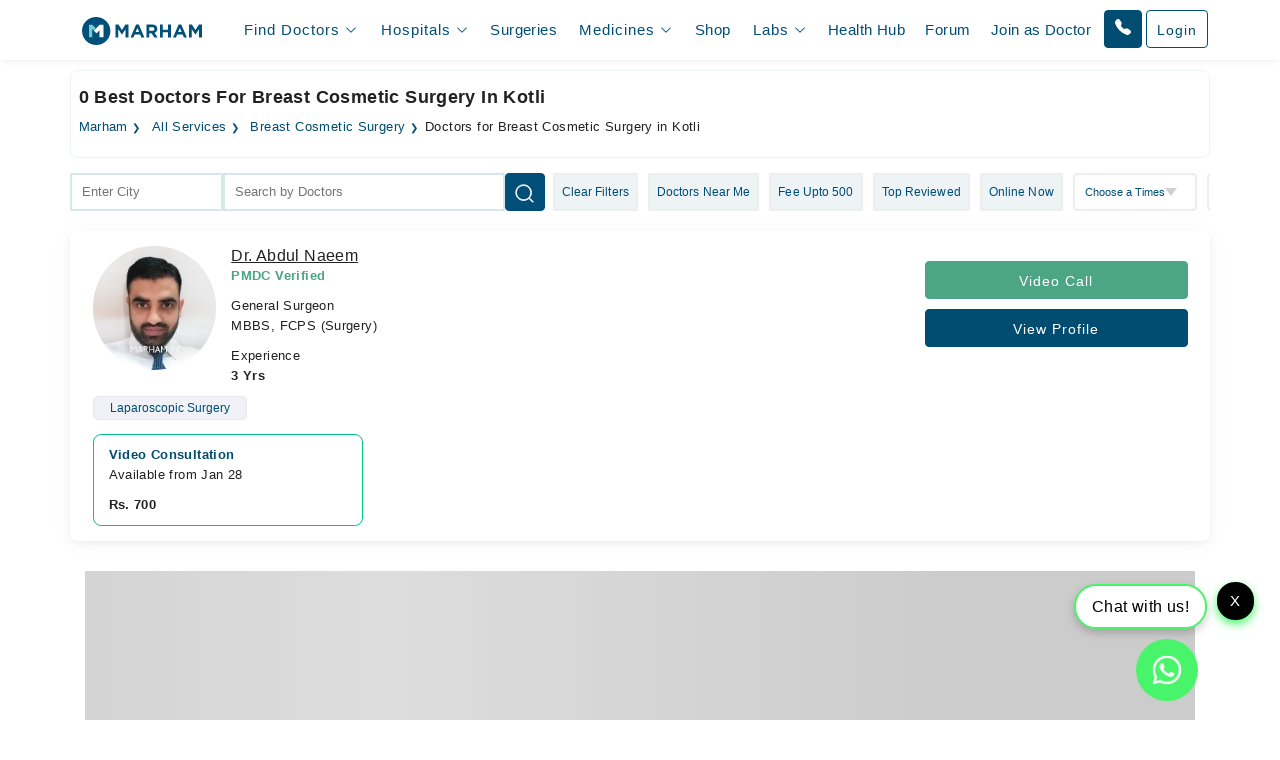

--- FILE ---
content_type: text/html; charset=UTF-8
request_url: https://www.marham.pk/all-services/breast-cosmetic-surgery/kotli
body_size: 38874
content:
<!DOCTYPE html>
<html dir="ltr" lang="en">
<head>

    <meta http-equiv="X-UA-Compatible" content="IE=edge"/>
    <title>0 Best Doctors for Breast Cosmetic Surgery in Kotli | Marham</title>
    <meta name="viewport" content="width=device-width, initial-scale=1.0"/>
    <meta http-equiv="content-type" content="text/html; charset=utf-8"/>
    <link rel="preconnect" href="//www.google-analytics.com"/>
    <link rel="preconnect" href="//connect.facebook.net"/>
    <link rel="preconnect" href="https://static.marham.pk/"/>
    
    
    <link rel="dns-prefetch" href="//www.google-analytics.com"/>
    <link rel="dns-prefetch" href="//connect.facebook.net"/>
    <link rel="dns-prefetch" href="https://static.marham.pk/"/>
        
    

        <meta name="google-site-verification" content="THq7cH0As4Cs_zL57wfJpkubHI8FtJ1jgJbzTGTLY8Q"/>
    <meta name="p:domain_verify" content="c7434bf511da225584405ce02031314e"/> <!-- Pinterest -->
        <meta name="description" content="Find the best doctor for Breast Cosmetic Surgery in Kotli, Pakistan. Call us to book an appointment or consult online via video call."/>
    <meta property="og:url" content="https://www.marham.pk/all-services/breast-cosmetic-surgery/kotli"/>
    <meta property="og:type" content="website"/>
    <meta property="og:title" content="0 Best Doctors for Breast Cosmetic Surgery in Kotli | Marham"/>
    <meta property="og:description" content="Find the best doctor for Breast Cosmetic Surgery in Kotli, Pakistan. Call us to book an appointment or consult online via video call."/>
    <meta property="og:image" content="https://static.marham.pk/assets/images/app-logo.png"/>
    <meta property="og:locale" content="en_PK"/>
    <meta property="og:site_name" content="www.marham.pk"/>
    <meta property="og:publisher" content="https://www.facebook.com/marham.pk"/>
    <meta name="msapplication-TileColor" content="#ffffff"/>
    <meta name="theme-color" content="#ffffff"/>
    <meta name="csrf-token" content="Fo3q9Rpnp5D9lSG4oExQ8BXG7QCEq9nQJe9d8upR"/>
    <meta name="twitter:card" content="summary_large_image"/>
    <meta name="twitter:site" content="@marhampk"/>
    <meta name="twitter:creator" content="@marhampk"/>
    <meta name="twitter:title" content="0 Best Doctors for Breast Cosmetic Surgery in Kotli | Marham"/>
    <meta name="twitter:description" content="Find the best doctor for Breast Cosmetic Surgery in Kotli, Pakistan. Call us to book an appointment or consult online via video call."/>
    <meta name="twitter:country" content="PK"/>
    <meta name="twitter:image" content="https://static.marham.pk/assets/images/app-logo.png"/>
            <link rel="canonical" href="https://www.marham.pk/all-services/breast-cosmetic-surgery/kotli"/>
                                    
    
    <style type="text/css">
        /*!
 * Bootstrap Grid v5.3.2 (https://getbootstrap.com/)
 * Copyright 2011-2023 The Bootstrap Authors
 * Licensed under MIT (https://github.com/twbs/bootstrap/blob/main/LICENSE)
 */
.container,
.container-fluid,
.container-xxl,
.container-xl,
.container-lg,
.container-md,
.container-sm {
  --bs-gutter-x: 1.5rem;
  --bs-gutter-y: 0;
  width: 100%;
  padding-right: calc(var(--bs-gutter-x) * 0.5);
  padding-left: calc(var(--bs-gutter-x) * 0.5);
  margin-right: auto;
  margin-left: auto;
}

@media (min-width: 576px) {
  .container-sm, .container {
    max-width: 540px;
  }
}
@media (min-width: 768px) {
  .container-md, .container-sm, .container {
    max-width: 720px;
  }
}
@media (min-width: 992px) {
  .container-lg, .container-md, .container-sm, .container {
    max-width: 960px;
  }
}
@media (min-width: 1200px) {
  .container-xl, .container-lg, .container-md, .container-sm, .container {
    max-width: 1140px;
  }
}
@media (min-width: 1400px) {
  .container-xxl, .container-xl, .container-lg, .container-md, .container-sm, .container {
    max-width: 1320px;
  }
}
:root {
  --bs-breakpoint-xs: 0;
  --bs-breakpoint-sm: 576px;
  --bs-breakpoint-md: 768px;
  --bs-breakpoint-lg: 992px;
  --bs-breakpoint-xl: 1200px;
  --bs-breakpoint-xxl: 1400px;
}

.row {
  --bs-gutter-x: 1.5rem;
  --bs-gutter-y: 0;
  display: flex;
  flex-wrap: wrap;
  margin-top: calc(-1 * var(--bs-gutter-y));
  margin-right: calc(-0.5 * var(--bs-gutter-x));
  margin-left: calc(-0.5 * var(--bs-gutter-x));
}
.row > * {
  box-sizing: border-box;
  flex-shrink: 0;
  width: 100%;
  max-width: 100%;
  padding-right: calc(var(--bs-gutter-x) * 0.5);
  padding-left: calc(var(--bs-gutter-x) * 0.5);
  margin-top: var(--bs-gutter-y);
}

.col {
  flex: 1 0 0%;
}

.row-cols-auto > * {
  flex: 0 0 auto;
  width: auto;
}

.row-cols-1 > * {
  flex: 0 0 auto;
  width: 100%;
}

.row-cols-2 > * {
  flex: 0 0 auto;
  width: 50%;
}

.row-cols-3 > * {
  flex: 0 0 auto;
  width: 33.33333333%;
}

.row-cols-4 > * {
  flex: 0 0 auto;
  width: 25%;
}

.row-cols-5 > * {
  flex: 0 0 auto;
  width: 20%;
}

.row-cols-6 > * {
  flex: 0 0 auto;
  width: 16.66666667%;
}

.col-auto {
  flex: 0 0 auto;
  width: auto;
}

.col-1 {
  flex: 0 0 auto;
  width: 8.33333333%;
}

.col-2 {
  flex: 0 0 auto;
  width: 16.66666667%;
}

.col-3 {
  flex: 0 0 auto;
  width: 25%;
}

.col-4 {
  flex: 0 0 auto;
  width: 33.33333333%;
}

.col-5 {
  flex: 0 0 auto;
  width: 41.66666667%;
}

.col-6 {
  flex: 0 0 auto;
  width: 50%;
}

.col-7 {
  flex: 0 0 auto;
  width: 58.33333333%;
}

.col-8 {
  flex: 0 0 auto;
  width: 66.66666667%;
}

.col-9 {
  flex: 0 0 auto;
  width: 75%;
}

.col-10 {
  flex: 0 0 auto;
  width: 83.33333333%;
}

.col-11 {
  flex: 0 0 auto;
  width: 91.66666667%;
}

.col-12 {
  flex: 0 0 auto;
  width: 100%;
}

.offset-1 {
  margin-left: 8.33333333%;
}

.offset-2 {
  margin-left: 16.66666667%;
}

.offset-3 {
  margin-left: 25%;
}

.offset-4 {
  margin-left: 33.33333333%;
}

.offset-5 {
  margin-left: 41.66666667%;
}

.offset-6 {
  margin-left: 50%;
}

.offset-7 {
  margin-left: 58.33333333%;
}

.offset-8 {
  margin-left: 66.66666667%;
}

.offset-9 {
  margin-left: 75%;
}

.offset-10 {
  margin-left: 83.33333333%;
}

.offset-11 {
  margin-left: 91.66666667%;
}



@media (min-width: 576px) {
  .col-sm {
    flex: 1 0 0%;
  }
  .row-cols-sm-auto > * {
    flex: 0 0 auto;
    width: auto;
  }
  .row-cols-sm-1 > * {
    flex: 0 0 auto;
    width: 100%;
  }
  .row-cols-sm-2 > * {
    flex: 0 0 auto;
    width: 50%;
  }
  .row-cols-sm-3 > * {
    flex: 0 0 auto;
    width: 33.33333333%;
  }
  .row-cols-sm-4 > * {
    flex: 0 0 auto;
    width: 25%;
  }
  .row-cols-sm-5 > * {
    flex: 0 0 auto;
    width: 20%;
  }
  .row-cols-sm-6 > * {
    flex: 0 0 auto;
    width: 16.66666667%;
  }
  .col-sm-auto {
    flex: 0 0 auto;
    width: auto;
  }
  .col-sm-1 {
    flex: 0 0 auto;
    width: 8.33333333%;
  }
  .col-sm-2 {
    flex: 0 0 auto;
    width: 16.66666667%;
  }
  .col-sm-3 {
    flex: 0 0 auto;
    width: 25%;
  }
  .col-sm-4 {
    flex: 0 0 auto;
    width: 33.33333333%;
  }
  .col-sm-5 {
    flex: 0 0 auto;
    width: 41.66666667%;
  }
  .col-sm-6 {
    flex: 0 0 auto;
    width: 50%;
  }
  .col-sm-7 {
    flex: 0 0 auto;
    width: 58.33333333%;
  }
  .col-sm-8 {
    flex: 0 0 auto;
    width: 66.66666667%;
  }
  .col-sm-9 {
    flex: 0 0 auto;
    width: 75%;
  }
  .col-sm-10 {
    flex: 0 0 auto;
    width: 83.33333333%;
  }
  .col-sm-11 {
    flex: 0 0 auto;
    width: 91.66666667%;
  }
  .col-sm-12 {
    flex: 0 0 auto;
    width: 100%;
  }
  .offset-sm-0 {
    margin-left: 0;
  }
  .offset-sm-1 {
    margin-left: 8.33333333%;
  }
  .offset-sm-2 {
    margin-left: 16.66666667%;
  }
  .offset-sm-3 {
    margin-left: 25%;
  }
  .offset-sm-4 {
    margin-left: 33.33333333%;
  }
  .offset-sm-5 {
    margin-left: 41.66666667%;
  }
  .offset-sm-6 {
    margin-left: 50%;
  }
  .offset-sm-7 {
    margin-left: 58.33333333%;
  }
  .offset-sm-8 {
    margin-left: 66.66666667%;
  }
  .offset-sm-9 {
    margin-left: 75%;
  }
  .offset-sm-10 {
    margin-left: 83.33333333%;
  }
  .offset-sm-11 {
    margin-left: 91.66666667%;
  }
}
@media (min-width: 768px) {
  .col-md {
    flex: 1 0 0%;
  }
  .row-cols-md-auto > * {
    flex: 0 0 auto;
    width: auto;
  }
  .row-cols-md-1 > * {
    flex: 0 0 auto;
    width: 100%;
  }
  .row-cols-md-2 > * {
    flex: 0 0 auto;
    width: 50%;
  }
  .row-cols-md-3 > * {
    flex: 0 0 auto;
    width: 33.33333333%;
  }
  .row-cols-md-4 > * {
    flex: 0 0 auto;
    width: 25%;
  }
  .row-cols-md-5 > * {
    flex: 0 0 auto;
    width: 20%;
  }
  .row-cols-md-6 > * {
    flex: 0 0 auto;
    width: 16.66666667%;
  }
  .col-md-auto {
    flex: 0 0 auto;
    width: auto;
  }
  .col-md-1 {
    flex: 0 0 auto;
    width: 8.33333333%;
  }
  .col-md-2 {
    flex: 0 0 auto;
    width: 16.66666667%;
  }
  .col-md-3 {
    flex: 0 0 auto;
    width: 25%;
  }
  .col-md-4 {
    flex: 0 0 auto;
    width: 33.33333333%;
  }
  .col-md-5 {
    flex: 0 0 auto;
    width: 41.66666667%;
  }
  .col-md-6 {
    flex: 0 0 auto;
    width: 50%;
  }
  .col-md-7 {
    flex: 0 0 auto;
    width: 58.33333333%;
  }
  .col-md-8 {
    flex: 0 0 auto;
    width: 66.66666667%;
  }
  .col-md-9 {
    flex: 0 0 auto;
    width: 75%;
  }
  .col-md-10 {
    flex: 0 0 auto;
    width: 83.33333333%;
  }
  .col-md-11 {
    flex: 0 0 auto;
    width: 91.66666667%;
  }
  .col-md-12 {
    flex: 0 0 auto;
    width: 100%;
  }
  .offset-md-0 {
    margin-left: 0;
  }
  .offset-md-1 {
    margin-left: 8.33333333%;
  }
  .offset-md-2 {
    margin-left: 16.66666667%;
  }
  .offset-md-3 {
    margin-left: 25%;
  }
  .offset-md-4 {
    margin-left: 33.33333333%;
  }
  .offset-md-5 {
    margin-left: 41.66666667%;
  }
  .offset-md-6 {
    margin-left: 50%;
  }
  .offset-md-7 {
    margin-left: 58.33333333%;
  }
  .offset-md-8 {
    margin-left: 66.66666667%;
  }
  .offset-md-9 {
    margin-left: 75%;
  }
  .offset-md-10 {
    margin-left: 83.33333333%;
  }
  .offset-md-11 {
    margin-left: 91.66666667%;
  }
  .g-md-0,
  .gx-md-0 {
    --bs-gutter-x: 0;
  }
  .g-md-0,
  .gy-md-0 {
    --bs-gutter-y: 0;
  }
  .g-md-1,
  .gx-md-1 {
    --bs-gutter-x: 0.25rem;
  }
  .g-md-1,
  .gy-md-1 {
    --bs-gutter-y: 0.25rem;
  }
  .g-md-2,
  .gx-md-2 {
    --bs-gutter-x: 0.5rem;
  }
  .g-md-2,
  .gy-md-2 {
    --bs-gutter-y: 0.5rem;
  }
  .g-md-3,
  .gx-md-3 {
    --bs-gutter-x: 1rem;
  }
  .g-md-3,
  .gy-md-3 {
    --bs-gutter-y: 1rem;
  }
  .g-md-4,
  .gx-md-4 {
    --bs-gutter-x: 1.5rem;
  }
  .g-md-4,
  .gy-md-4 {
    --bs-gutter-y: 1.5rem;
  }
  .g-md-5,
  .gx-md-5 {
    --bs-gutter-x: 3rem;
  }
  .g-md-5,
  .gy-md-5 {
    --bs-gutter-y: 3rem;
  }
}
@media (min-width: 992px) {
  .col-lg {
    flex: 1 0 0%;
  }
  .row-cols-lg-auto > * {
    flex: 0 0 auto;
    width: auto;
  }
  .row-cols-lg-1 > * {
    flex: 0 0 auto;
    width: 100%;
  }
  .row-cols-lg-2 > * {
    flex: 0 0 auto;
    width: 50%;
  }
  .row-cols-lg-3 > * {
    flex: 0 0 auto;
    width: 33.33333333%;
  }
  .row-cols-lg-4 > * {
    flex: 0 0 auto;
    width: 25%;
  }
  .row-cols-lg-5 > * {
    flex: 0 0 auto;
    width: 20%;
  }
  .row-cols-lg-6 > * {
    flex: 0 0 auto;
    width: 16.66666667%;
  }
  .col-lg-auto {
    flex: 0 0 auto;
    width: auto;
  }
  .col-lg-1 {
    flex: 0 0 auto;
    width: 8.33333333%;
  }
  .col-lg-2 {
    flex: 0 0 auto;
    width: 16.66666667%;
  }
  .col-lg-3 {
    flex: 0 0 auto;
    width: 25%;
  }
  .col-lg-4 {
    flex: 0 0 auto;
    width: 33.33333333%;
  }
  .col-lg-5 {
    flex: 0 0 auto;
    width: 41.66666667%;
  }
  .col-lg-6 {
    flex: 0 0 auto;
    width: 50%;
  }
  .col-lg-7 {
    flex: 0 0 auto;
    width: 58.33333333%;
  }
  .col-lg-8 {
    flex: 0 0 auto;
    width: 66.66666667%;
  }
  .col-lg-9 {
    flex: 0 0 auto;
    width: 75%;
  }
  .col-lg-10 {
    flex: 0 0 auto;
    width: 83.33333333%;
  }
  .col-lg-11 {
    flex: 0 0 auto;
    width: 91.66666667%;
  }
  .col-lg-12 {
    flex: 0 0 auto;
    width: 100%;
  }
  .offset-lg-0 {
    margin-left: 0;
  }
  .offset-lg-1 {
    margin-left: 8.33333333%;
  }
  .offset-lg-2 {
    margin-left: 16.66666667%;
  }
  .offset-lg-3 {
    margin-left: 25%;
  }
  .offset-lg-4 {
    margin-left: 33.33333333%;
  }
  .offset-lg-5 {
    margin-left: 41.66666667%;
  }
  .offset-lg-6 {
    margin-left: 50%;
  }
  .offset-lg-7 {
    margin-left: 58.33333333%;
  }
  .offset-lg-8 {
    margin-left: 66.66666667%;
  }
  .offset-lg-9 {
    margin-left: 75%;
  }
  .offset-lg-10 {
    margin-left: 83.33333333%;
  }
  .offset-lg-11 {
    margin-left: 91.66666667%;
  }
  .g-lg-0,
  .gx-lg-0 {
    --bs-gutter-x: 0;
  }
  .g-lg-0,
  .gy-lg-0 {
    --bs-gutter-y: 0;
  }
  .g-lg-1,
  .gx-lg-1 {
    --bs-gutter-x: 0.25rem;
  }
  .g-lg-1,
  .gy-lg-1 {
    --bs-gutter-y: 0.25rem;
  }
  .g-lg-2,
  .gx-lg-2 {
    --bs-gutter-x: 0.5rem;
  }
  .g-lg-2,
  .gy-lg-2 {
    --bs-gutter-y: 0.5rem;
  }
  .g-lg-3,
  .gx-lg-3 {
    --bs-gutter-x: 1rem;
  }
  .g-lg-3,
  .gy-lg-3 {
    --bs-gutter-y: 1rem;
  }
  .g-lg-4,
  .gx-lg-4 {
    --bs-gutter-x: 1.5rem;
  }
  .g-lg-4,
  .gy-lg-4 {
    --bs-gutter-y: 1.5rem;
  }
  .g-lg-5,
  .gx-lg-5 {
    --bs-gutter-x: 3rem;
  }
  .g-lg-5,
  .gy-lg-5 {
    --bs-gutter-y: 3rem;
  }
}
@media (min-width: 1200px) {
  .col-xl {
    flex: 1 0 0%;
  }
  .row-cols-xl-auto > * {
    flex: 0 0 auto;
    width: auto;
  }
  .row-cols-xl-1 > * {
    flex: 0 0 auto;
    width: 100%;
  }
  .row-cols-xl-2 > * {
    flex: 0 0 auto;
    width: 50%;
  }
  .row-cols-xl-3 > * {
    flex: 0 0 auto;
    width: 33.33333333%;
  }
  .row-cols-xl-4 > * {
    flex: 0 0 auto;
    width: 25%;
  }
  .row-cols-xl-5 > * {
    flex: 0 0 auto;
    width: 20%;
  }
  .row-cols-xl-6 > * {
    flex: 0 0 auto;
    width: 16.66666667%;
  }
  .col-xl-auto {
    flex: 0 0 auto;
    width: auto;
  }
  .col-xl-1 {
    flex: 0 0 auto;
    width: 8.33333333%;
  }
  .col-xl-2 {
    flex: 0 0 auto;
    width: 16.66666667%;
  }
  .col-xl-3 {
    flex: 0 0 auto;
    width: 25%;
  }
  .col-xl-4 {
    flex: 0 0 auto;
    width: 33.33333333%;
  }
  .col-xl-5 {
    flex: 0 0 auto;
    width: 41.66666667%;
  }
  .col-xl-6 {
    flex: 0 0 auto;
    width: 50%;
  }
  .col-xl-7 {
    flex: 0 0 auto;
    width: 58.33333333%;
  }
  .col-xl-8 {
    flex: 0 0 auto;
    width: 66.66666667%;
  }
  .col-xl-9 {
    flex: 0 0 auto;
    width: 75%;
  }
  .col-xl-10 {
    flex: 0 0 auto;
    width: 83.33333333%;
  }
  .col-xl-11 {
    flex: 0 0 auto;
    width: 91.66666667%;
  }
  .col-xl-12 {
    flex: 0 0 auto;
    width: 100%;
  }
  .offset-xl-0 {
    margin-left: 0;
  }
  .offset-xl-1 {
    margin-left: 8.33333333%;
  }
  .offset-xl-2 {
    margin-left: 16.66666667%;
  }
  .offset-xl-3 {
    margin-left: 25%;
  }
  .offset-xl-4 {
    margin-left: 33.33333333%;
  }
  .offset-xl-5 {
    margin-left: 41.66666667%;
  }
  .offset-xl-6 {
    margin-left: 50%;
  }
  .offset-xl-7 {
    margin-left: 58.33333333%;
  }
  .offset-xl-8 {
    margin-left: 66.66666667%;
  }
  .offset-xl-9 {
    margin-left: 75%;
  }
  .offset-xl-10 {
    margin-left: 83.33333333%;
  }
  .offset-xl-11 {
    margin-left: 91.66666667%;
  }
  .g-xl-0,
  .gx-xl-0 {
    --bs-gutter-x: 0;
  }
  .g-xl-0,
  .gy-xl-0 {
    --bs-gutter-y: 0;
  }
  .g-xl-1,
  .gx-xl-1 {
    --bs-gutter-x: 0.25rem;
  }
  .g-xl-1,
  .gy-xl-1 {
    --bs-gutter-y: 0.25rem;
  }
  .g-xl-2,
  .gx-xl-2 {
    --bs-gutter-x: 0.5rem;
  }
  .g-xl-2,
  .gy-xl-2 {
    --bs-gutter-y: 0.5rem;
  }
  .g-xl-3,
  .gx-xl-3 {
    --bs-gutter-x: 1rem;
  }
  .g-xl-3,
  .gy-xl-3 {
    --bs-gutter-y: 1rem;
  }
  .g-xl-4,
  .gx-xl-4 {
    --bs-gutter-x: 1.5rem;
  }
  .g-xl-4,
  .gy-xl-4 {
    --bs-gutter-y: 1.5rem;
  }
  .g-xl-5,
  .gx-xl-5 {
    --bs-gutter-x: 3rem;
  }
  .g-xl-5,
  .gy-xl-5 {
    --bs-gutter-y: 3rem;
  }
}
@media (min-width: 1400px) {
  .col-xxl {
    flex: 1 0 0%;
  }
  .row-cols-xxl-auto > * {
    flex: 0 0 auto;
    width: auto;
  }
  .row-cols-xxl-1 > * {
    flex: 0 0 auto;
    width: 100%;
  }
  .row-cols-xxl-2 > * {
    flex: 0 0 auto;
    width: 50%;
  }
  .row-cols-xxl-3 > * {
    flex: 0 0 auto;
    width: 33.33333333%;
  }
  .row-cols-xxl-4 > * {
    flex: 0 0 auto;
    width: 25%;
  }
  .row-cols-xxl-5 > * {
    flex: 0 0 auto;
    width: 20%;
  }
  .row-cols-xxl-6 > * {
    flex: 0 0 auto;
    width: 16.66666667%;
  }
  .col-xxl-auto {
    flex: 0 0 auto;
    width: auto;
  }
  .col-xxl-1 {
    flex: 0 0 auto;
    width: 8.33333333%;
  }
  .col-xxl-2 {
    flex: 0 0 auto;
    width: 16.66666667%;
  }
  .col-xxl-3 {
    flex: 0 0 auto;
    width: 25%;
  }
  .col-xxl-4 {
    flex: 0 0 auto;
    width: 33.33333333%;
  }
  .col-xxl-5 {
    flex: 0 0 auto;
    width: 41.66666667%;
  }
  .col-xxl-6 {
    flex: 0 0 auto;
    width: 50%;
  }
  .col-xxl-7 {
    flex: 0 0 auto;
    width: 58.33333333%;
  }
  .col-xxl-8 {
    flex: 0 0 auto;
    width: 66.66666667%;
  }
  .col-xxl-9 {
    flex: 0 0 auto;
    width: 75%;
  }
  .col-xxl-10 {
    flex: 0 0 auto;
    width: 83.33333333%;
  }
  .col-xxl-11 {
    flex: 0 0 auto;
    width: 91.66666667%;
  }
  .col-xxl-12 {
    flex: 0 0 auto;
    width: 100%;
  }
  .offset-xxl-0 {
    margin-left: 0;
  }
  .offset-xxl-1 {
    margin-left: 8.33333333%;
  }
  .offset-xxl-2 {
    margin-left: 16.66666667%;
  }
  .offset-xxl-3 {
    margin-left: 25%;
  }
  .offset-xxl-4 {
    margin-left: 33.33333333%;
  }
  .offset-xxl-5 {
    margin-left: 41.66666667%;
  }
  .offset-xxl-6 {
    margin-left: 50%;
  }
  .offset-xxl-7 {
    margin-left: 58.33333333%;
  }
  .offset-xxl-8 {
    margin-left: 66.66666667%;
  }
  .offset-xxl-9 {
    margin-left: 75%;
  }
  .offset-xxl-10 {
    margin-left: 83.33333333%;
  }
  .offset-xxl-11 {
    margin-left: 91.66666667%;
  }
  .g-xxl-0,
  .gx-xxl-0 {
    --bs-gutter-x: 0;
  }
  .g-xxl-0,
  .gy-xxl-0 {
    --bs-gutter-y: 0;
  }
  .g-xxl-1,
  .gx-xxl-1 {
    --bs-gutter-x: 0.25rem;
  }
  .g-xxl-1,
  .gy-xxl-1 {
    --bs-gutter-y: 0.25rem;
  }
  .g-xxl-2,
  .gx-xxl-2 {
    --bs-gutter-x: 0.5rem;
  }
  .g-xxl-2,
  .gy-xxl-2 {
    --bs-gutter-y: 0.5rem;
  }
  .g-xxl-3,
  .gx-xxl-3 {
    --bs-gutter-x: 1rem;
  }
  .g-xxl-3,
  .gy-xxl-3 {
    --bs-gutter-y: 1rem;
  }
  .g-xxl-4,
  .gx-xxl-4 {
    --bs-gutter-x: 1.5rem;
  }
  .g-xxl-4,
  .gy-xxl-4 {
    --bs-gutter-y: 1.5rem;
  }
  .g-xxl-5,
  .gx-xxl-5 {
    --bs-gutter-x: 3rem;
  }
  .g-xxl-5,
  .gy-xxl-5 {
    --bs-gutter-y: 3rem;
  }
}
.d-inline {
  display: inline !important;
}

.d-inline-block {
  display: inline-block !important;
}

.d-block {
  display: block !important;
}

.d-grid {
  display: grid !important;
}

.d-inline-grid {
  display: inline-grid !important;
}

.d-table {
  display: table !important;
}

.d-table-row {
  display: table-row !important;
}

.d-table-cell {
  display: table-cell !important;
}

.d-flex {
  display: flex !important;
}

.d-inline-flex {
  display: inline-flex !important;
}

.d-none {
  display: none !important;
}

.flex-fill {
  flex: 1 1 auto !important;
}

.flex-row {
  flex-direction: row !important;
}

.flex-column {
  flex-direction: column !important;
}

.flex-row-reverse {
  flex-direction: row-reverse !important;
}

.flex-column-reverse {
  flex-direction: column-reverse !important;
}

.flex-grow-0 {
  flex-grow: 0 !important;
}

.flex-grow-1 {
  flex-grow: 1 !important;
}

.flex-shrink-0 {
  flex-shrink: 0 !important;
}

.flex-shrink-1 {
  flex-shrink: 1 !important;
}

.flex-wrap {
  flex-wrap: wrap !important;
}

.flex-nowrap {
  flex-wrap: nowrap !important;
}

.flex-wrap-reverse {
  flex-wrap: wrap-reverse !important;
}

.justify-content-start {
  justify-content: flex-start !important;
}

.justify-content-end {
  justify-content: flex-end !important;
}

.justify-content-center {
  justify-content: center !important;
}

.justify-content-between {
  justify-content: space-between !important;
}

.justify-content-around {
  justify-content: space-around !important;
}

.justify-content-evenly {
  justify-content: space-evenly !important;
}

.align-items-start {
  align-items: flex-start !important;
}

.align-items-end {
  align-items: flex-end !important;
}

.align-items-center {
  align-items: center !important;
}

.align-items-baseline {
  align-items: baseline !important;
}

.align-items-stretch {
  align-items: stretch !important;
}

.align-content-start {
  align-content: flex-start !important;
}

.align-content-end {
  align-content: flex-end !important;
}

.align-content-center {
  align-content: center !important;
}

.align-content-between {
  align-content: space-between !important;
}

.align-content-around {
  align-content: space-around !important;
}

.align-content-stretch {
  align-content: stretch !important;
}

.align-self-auto {
  align-self: auto !important;
}

.align-self-start {
  align-self: flex-start !important;
}

.align-self-end {
  align-self: flex-end !important;
}

.align-self-center {
  align-self: center !important;
}

.align-self-baseline {
  align-self: baseline !important;
}

.align-self-stretch {
  align-self: stretch !important;
}

.order-first {
  order: -1 !important;
}

.order-0 {
  order: 0 !important;
}

.order-1 {
  order: 1 !important;
}

.order-2 {
  order: 2 !important;
}

.order-3 {
  order: 3 !important;
}

.order-4 {
  order: 4 !important;
}

.order-5 {
  order: 5 !important;
}

.order-last {
  order: 6 !important;
}



@media (min-width: 576px) {
  .d-sm-inline {
    display: inline !important;
  }
  .d-sm-inline-block {
    display: inline-block !important;
  }
  .d-sm-block {
    display: block !important;
  }
  .d-sm-grid {
    display: grid !important;
  }
  .d-sm-inline-grid {
    display: inline-grid !important;
  }
  .d-sm-table {
    display: table !important;
  }
  .d-sm-table-row {
    display: table-row !important;
  }
  .d-sm-table-cell {
    display: table-cell !important;
  }
  .d-sm-flex {
    display: flex !important;
  }
  .d-sm-inline-flex {
    display: inline-flex !important;
  }
  .d-sm-none {
    display: none !important;
  }
  .flex-sm-fill {
    flex: 1 1 auto !important;
  }
  .flex-sm-row {
    flex-direction: row !important;
  }
  .flex-sm-column {
    flex-direction: column !important;
  }
  .flex-sm-row-reverse {
    flex-direction: row-reverse !important;
  }
  .flex-sm-column-reverse {
    flex-direction: column-reverse !important;
  }
  .flex-sm-grow-0 {
    flex-grow: 0 !important;
  }
  .flex-sm-grow-1 {
    flex-grow: 1 !important;
  }
  .flex-sm-shrink-0 {
    flex-shrink: 0 !important;
  }
  .flex-sm-shrink-1 {
    flex-shrink: 1 !important;
  }
  .flex-sm-wrap {
    flex-wrap: wrap !important;
  }
  .flex-sm-nowrap {
    flex-wrap: nowrap !important;
  }
  .flex-sm-wrap-reverse {
    flex-wrap: wrap-reverse !important;
  }
  .justify-content-sm-start {
    justify-content: flex-start !important;
  }
  .justify-content-sm-end {
    justify-content: flex-end !important;
  }
  .justify-content-sm-center {
    justify-content: center !important;
  }
  .justify-content-sm-between {
    justify-content: space-between !important;
  }
  .justify-content-sm-around {
    justify-content: space-around !important;
  }
  .justify-content-sm-evenly {
    justify-content: space-evenly !important;
  }
  .align-items-sm-start {
    align-items: flex-start !important;
  }
  .align-items-sm-end {
    align-items: flex-end !important;
  }
  .align-items-sm-center {
    align-items: center !important;
  }
  .align-items-sm-baseline {
    align-items: baseline !important;
  }
  .align-items-sm-stretch {
    align-items: stretch !important;
  }
  .align-content-sm-start {
    align-content: flex-start !important;
  }
  .align-content-sm-end {
    align-content: flex-end !important;
  }
  .align-content-sm-center {
    align-content: center !important;
  }
  .align-content-sm-between {
    align-content: space-between !important;
  }
  .align-content-sm-around {
    align-content: space-around !important;
  }
  .align-content-sm-stretch {
    align-content: stretch !important;
  }
  .align-self-sm-auto {
    align-self: auto !important;
  }
  .align-self-sm-start {
    align-self: flex-start !important;
  }
  .align-self-sm-end {
    align-self: flex-end !important;
  }
  .align-self-sm-center {
    align-self: center !important;
  }
  .align-self-sm-baseline {
    align-self: baseline !important;
  }
  .align-self-sm-stretch {
    align-self: stretch !important;
  }
  .order-sm-first {
    order: -1 !important;
  }
  .order-sm-0 {
    order: 0 !important;
  }
  .order-sm-1 {
    order: 1 !important;
  }
  .order-sm-2 {
    order: 2 !important;
  }
  .order-sm-3 {
    order: 3 !important;
  }
  .order-sm-4 {
    order: 4 !important;
  }
  .order-sm-5 {
    order: 5 !important;
  }
  .order-sm-last {
    order: 6 !important;
  }
}
@media (min-width: 768px) {
  .d-md-inline {
    display: inline !important;
  }
  .d-md-inline-block {
    display: inline-block !important;
  }
  .d-md-block {
    display: block !important;
  }
  .d-md-grid {
    display: grid !important;
  }
  .d-md-inline-grid {
    display: inline-grid !important;
  }
  .d-md-table {
    display: table !important;
  }
  .d-md-table-row {
    display: table-row !important;
  }
  .d-md-table-cell {
    display: table-cell !important;
  }
  .d-md-flex {
    display: flex !important;
  }
  .d-md-inline-flex {
    display: inline-flex !important;
  }
  .d-md-none {
    display: none !important;
  }
  .flex-md-fill {
    flex: 1 1 auto !important;
  }
  .flex-md-row {
    flex-direction: row !important;
  }
  .flex-md-column {
    flex-direction: column !important;
  }
  .flex-md-row-reverse {
    flex-direction: row-reverse !important;
  }
  .flex-md-column-reverse {
    flex-direction: column-reverse !important;
  }
  .flex-md-grow-0 {
    flex-grow: 0 !important;
  }
  .flex-md-grow-1 {
    flex-grow: 1 !important;
  }
  .flex-md-shrink-0 {
    flex-shrink: 0 !important;
  }
  .flex-md-shrink-1 {
    flex-shrink: 1 !important;
  }
  .flex-md-wrap {
    flex-wrap: wrap !important;
  }
  .flex-md-nowrap {
    flex-wrap: nowrap !important;
  }
  .flex-md-wrap-reverse {
    flex-wrap: wrap-reverse !important;
  }
  .justify-content-md-start {
    justify-content: flex-start !important;
  }
  .justify-content-md-end {
    justify-content: flex-end !important;
  }
  .justify-content-md-center {
    justify-content: center !important;
  }
  .justify-content-md-between {
    justify-content: space-between !important;
  }
  .justify-content-md-around {
    justify-content: space-around !important;
  }
  .justify-content-md-evenly {
    justify-content: space-evenly !important;
  }
  .align-items-md-start {
    align-items: flex-start !important;
  }
  .align-items-md-end {
    align-items: flex-end !important;
  }
  .align-items-md-center {
    align-items: center !important;
  }
  .align-items-md-baseline {
    align-items: baseline !important;
  }
  .align-items-md-stretch {
    align-items: stretch !important;
  }
  .align-content-md-start {
    align-content: flex-start !important;
  }
  .align-content-md-end {
    align-content: flex-end !important;
  }
  .align-content-md-center {
    align-content: center !important;
  }
  .align-content-md-between {
    align-content: space-between !important;
  }
  .align-content-md-around {
    align-content: space-around !important;
  }
  .align-content-md-stretch {
    align-content: stretch !important;
  }
  .align-self-md-auto {
    align-self: auto !important;
  }
  .align-self-md-start {
    align-self: flex-start !important;
  }
  .align-self-md-end {
    align-self: flex-end !important;
  }
  .align-self-md-center {
    align-self: center !important;
  }
  .align-self-md-baseline {
    align-self: baseline !important;
  }
  .align-self-md-stretch {
    align-self: stretch !important;
  }
  .order-md-first {
    order: -1 !important;
  }
  .order-md-0 {
    order: 0 !important;
  }
  .order-md-1 {
    order: 1 !important;
  }
  .order-md-2 {
    order: 2 !important;
  }
  .order-md-3 {
    order: 3 !important;
  }
  .order-md-4 {
    order: 4 !important;
  }
  .order-md-5 {
    order: 5 !important;
  }
  .order-md-last {
    order: 6 !important;
  }
}
  
@media (min-width: 992px) {
  .d-lg-inline {
    display: inline !important;
  }
  .d-lg-inline-block {
    display: inline-block !important;
  }
  .d-lg-block {
    display: block !important;
  }
  .d-lg-grid {
    display: grid !important;
  }
  .d-lg-inline-grid {
    display: inline-grid !important;
  }
  .d-lg-table {
    display: table !important;
  }
  .d-lg-table-row {
    display: table-row !important;
  }
  .d-lg-table-cell {
    display: table-cell !important;
  }
  .d-lg-flex {
    display: flex !important;
  }
  .d-lg-inline-flex {
    display: inline-flex !important;
  }
  .d-lg-none {
    display: none !important;
  }
  .flex-lg-fill {
    flex: 1 1 auto !important;
  }
  .flex-lg-row {
    flex-direction: row !important;
  }
  .flex-lg-column {
    flex-direction: column !important;
  }
  .flex-lg-row-reverse {
    flex-direction: row-reverse !important;
  }
  .flex-lg-column-reverse {
    flex-direction: column-reverse !important;
  }
  .flex-lg-grow-0 {
    flex-grow: 0 !important;
  }
  .flex-lg-grow-1 {
    flex-grow: 1 !important;
  }
  .flex-lg-shrink-0 {
    flex-shrink: 0 !important;
  }
  .flex-lg-shrink-1 {
    flex-shrink: 1 !important;
  }
  .flex-lg-wrap {
    flex-wrap: wrap !important;
  }
  .flex-lg-nowrap {
    flex-wrap: nowrap !important;
  }
  .flex-lg-wrap-reverse {
    flex-wrap: wrap-reverse !important;
  }
  .justify-content-lg-start {
    justify-content: flex-start !important;
  }
  .justify-content-lg-end {
    justify-content: flex-end !important;
  }
  .justify-content-lg-center {
    justify-content: center !important;
  }
  .justify-content-lg-between {
    justify-content: space-between !important;
  }
  .justify-content-lg-around {
    justify-content: space-around !important;
  }
  .justify-content-lg-evenly {
    justify-content: space-evenly !important;
  }
  .align-items-lg-start {
    align-items: flex-start !important;
  }
  .align-items-lg-end {
    align-items: flex-end !important;
  }
  .align-items-lg-center {
    align-items: center !important;
  }
  .align-items-lg-baseline {
    align-items: baseline !important;
  }
  .align-items-lg-stretch {
    align-items: stretch !important;
  }
  .align-content-lg-start {
    align-content: flex-start !important;
  }
  .align-content-lg-end {
    align-content: flex-end !important;
  }
  .align-content-lg-center {
    align-content: center !important;
  }
  .align-content-lg-between {
    align-content: space-between !important;
  }
  .align-content-lg-around {
    align-content: space-around !important;
  }
  .align-content-lg-stretch {
    align-content: stretch !important;
  }
  .align-self-lg-auto {
    align-self: auto !important;
  }
  .align-self-lg-start {
    align-self: flex-start !important;
  }
  .align-self-lg-end {
    align-self: flex-end !important;
  }
  .align-self-lg-center {
    align-self: center !important;
  }
  .align-self-lg-baseline {
    align-self: baseline !important;
  }
  .align-self-lg-stretch {
    align-self: stretch !important;
  }
  .order-lg-first {
    order: -1 !important;
  }
  .order-lg-0 {
    order: 0 !important;
  }
  .order-lg-1 {
    order: 1 !important;
  }
  .order-lg-2 {
    order: 2 !important;
  }
  .order-lg-3 {
    order: 3 !important;
  }
  .order-lg-4 {
    order: 4 !important;
  }
  .order-lg-5 {
    order: 5 !important;
  }
  .order-lg-last {
    order: 6 !important;
  }
}
@media (min-width: 1200px) {
  .d-xl-inline {
    display: inline !important;
  }
  .d-xl-inline-block {
    display: inline-block !important;
  }
  .d-xl-block {
    display: block !important;
  }
  .d-xl-grid {
    display: grid !important;
  }
  .d-xl-inline-grid {
    display: inline-grid !important;
  }
  .d-xl-table {
    display: table !important;
  }
  .d-xl-table-row {
    display: table-row !important;
  }
  .d-xl-table-cell {
    display: table-cell !important;
  }
  .d-xl-flex {
    display: flex !important;
  }
  .d-xl-inline-flex {
    display: inline-flex !important;
  }
  .d-xl-none {
    display: none !important;
  }
  .flex-xl-fill {
    flex: 1 1 auto !important;
  }
  .flex-xl-row {
    flex-direction: row !important;
  }
  .flex-xl-column {
    flex-direction: column !important;
  }
  .flex-xl-row-reverse {
    flex-direction: row-reverse !important;
  }
  .flex-xl-column-reverse {
    flex-direction: column-reverse !important;
  }
  .flex-xl-grow-0 {
    flex-grow: 0 !important;
  }
  .flex-xl-grow-1 {
    flex-grow: 1 !important;
  }
  .flex-xl-shrink-0 {
    flex-shrink: 0 !important;
  }
  .flex-xl-shrink-1 {
    flex-shrink: 1 !important;
  }
  .flex-xl-wrap {
    flex-wrap: wrap !important;
  }
  .flex-xl-nowrap {
    flex-wrap: nowrap !important;
  }
  .flex-xl-wrap-reverse {
    flex-wrap: wrap-reverse !important;
  }
  .justify-content-xl-start {
    justify-content: flex-start !important;
  }
  .justify-content-xl-end {
    justify-content: flex-end !important;
  }
  .justify-content-xl-center {
    justify-content: center !important;
  }
  .justify-content-xl-between {
    justify-content: space-between !important;
  }
  .justify-content-xl-around {
    justify-content: space-around !important;
  }
  .justify-content-xl-evenly {
    justify-content: space-evenly !important;
  }
  .align-items-xl-start {
    align-items: flex-start !important;
  }
  .align-items-xl-end {
    align-items: flex-end !important;
  }
  .align-items-xl-center {
    align-items: center !important;
  }
  .align-items-xl-baseline {
    align-items: baseline !important;
  }
  .align-items-xl-stretch {
    align-items: stretch !important;
  }
  .align-content-xl-start {
    align-content: flex-start !important;
  }
  .align-content-xl-end {
    align-content: flex-end !important;
  }
  .align-content-xl-center {
    align-content: center !important;
  }
  .align-content-xl-between {
    align-content: space-between !important;
  }
  .align-content-xl-around {
    align-content: space-around !important;
  }
  .align-content-xl-stretch {
    align-content: stretch !important;
  }
  .align-self-xl-auto {
    align-self: auto !important;
  }
  .align-self-xl-start {
    align-self: flex-start !important;
  }
  .align-self-xl-end {
    align-self: flex-end !important;
  }
  .align-self-xl-center {
    align-self: center !important;
  }
  .align-self-xl-baseline {
    align-self: baseline !important;
  }
  .align-self-xl-stretch {
    align-self: stretch !important;
  }
  .order-xl-first {
    order: -1 !important;
  }
  .order-xl-0 {
    order: 0 !important;
  }
  .order-xl-1 {
    order: 1 !important;
  }
  .order-xl-2 {
    order: 2 !important;
  }
  .order-xl-3 {
    order: 3 !important;
  }
  .order-xl-4 {
    order: 4 !important;
  }
  .order-xl-5 {
    order: 5 !important;
  }
  .order-xl-last {
    order: 6 !important;
  }
}
@media (min-width: 1400px) {
  .d-xxl-inline {
    display: inline !important;
  }
  .d-xxl-inline-block {
    display: inline-block !important;
  }
  .d-xxl-block {
    display: block !important;
  }
  .d-xxl-grid {
    display: grid !important;
  }
  .d-xxl-inline-grid {
    display: inline-grid !important;
  }
  .d-xxl-table {
    display: table !important;
  }
  .d-xxl-table-row {
    display: table-row !important;
  }
  .d-xxl-table-cell {
    display: table-cell !important;
  }
  .d-xxl-flex {
    display: flex !important;
  }
  .d-xxl-inline-flex {
    display: inline-flex !important;
  }
  .d-xxl-none {
    display: none !important;
  }
  .flex-xxl-fill {
    flex: 1 1 auto !important;
  }
  .flex-xxl-row {
    flex-direction: row !important;
  }
  .flex-xxl-column {
    flex-direction: column !important;
  }
  .flex-xxl-row-reverse {
    flex-direction: row-reverse !important;
  }
  .flex-xxl-column-reverse {
    flex-direction: column-reverse !important;
  }
  .flex-xxl-grow-0 {
    flex-grow: 0 !important;
  }
  .flex-xxl-grow-1 {
    flex-grow: 1 !important;
  }
  .flex-xxl-shrink-0 {
    flex-shrink: 0 !important;
  }
  .flex-xxl-shrink-1 {
    flex-shrink: 1 !important;
  }
  .flex-xxl-wrap {
    flex-wrap: wrap !important;
  }
  .flex-xxl-nowrap {
    flex-wrap: nowrap !important;
  }
  .flex-xxl-wrap-reverse {
    flex-wrap: wrap-reverse !important;
  }
  .justify-content-xxl-start {
    justify-content: flex-start !important;
  }
  .justify-content-xxl-end {
    justify-content: flex-end !important;
  }
  .justify-content-xxl-center {
    justify-content: center !important;
  }
  .justify-content-xxl-between {
    justify-content: space-between !important;
  }
  .justify-content-xxl-around {
    justify-content: space-around !important;
  }
  .justify-content-xxl-evenly {
    justify-content: space-evenly !important;
  }
  .align-items-xxl-start {
    align-items: flex-start !important;
  }
  .align-items-xxl-end {
    align-items: flex-end !important;
  }
  .align-items-xxl-center {
    align-items: center !important;
  }
  .align-items-xxl-baseline {
    align-items: baseline !important;
  }
  .align-items-xxl-stretch {
    align-items: stretch !important;
  }
  .align-content-xxl-start {
    align-content: flex-start !important;
  }
  .align-content-xxl-end {
    align-content: flex-end !important;
  }
  .align-content-xxl-center {
    align-content: center !important;
  }
  .align-content-xxl-between {
    align-content: space-between !important;
  }
  .align-content-xxl-around {
    align-content: space-around !important;
  }
  .align-content-xxl-stretch {
    align-content: stretch !important;
  }
  .align-self-xxl-auto {
    align-self: auto !important;
  }
  .align-self-xxl-start {
    align-self: flex-start !important;
  }
  .align-self-xxl-end {
    align-self: flex-end !important;
  }
  .align-self-xxl-center {
    align-self: center !important;
  }
  .align-self-xxl-baseline {
    align-self: baseline !important;
  }
  .align-self-xxl-stretch {
    align-self: stretch !important;
  }
  .order-xxl-first {
    order: -1 !important;
  }
  .order-xxl-0 {
    order: 0 !important;
  }
  .order-xxl-1 {
    order: 1 !important;
  }
  .order-xxl-2 {
    order: 2 !important;
  }
  .order-xxl-3 {
    order: 3 !important;
  }
  .order-xxl-4 {
    order: 4 !important;
  }
  .order-xxl-5 {
    order: 5 !important;
  }
  .order-xxl-last {
    order: 6 !important;
  }
}

/* Padding Top */
.pt-0 {
  padding-top: 0px;
}

.pt-1 {
  padding-top: 1px;
}

.pt-2 {
  padding-top: 2px;
}

.pt-3 {
  padding-top: 3px;
}

.pt-4 {
  padding-top: 4px;
}

.pt-5 {
  padding-top: 5px;
}

.pt-6 {
  padding-top: 6px;
}

.pt-7 {
  padding-top: 7px;
}

.pt-8 {
  padding-top: 8px;
}

.pt-9 {
  padding-top: 9px;
}


/* Padding Bottom */
.pb-0 {
  padding-bottom: 0px;
}

.pb-1 {
  padding-bottom: 1px;
}

.pb-2 {
  padding-bottom: 2px;
}

.pb-3 {
  padding-bottom: 3px;
}

.pb-4 {
  padding-bottom: 4px;
}

.pb-5 {
  padding-bottom: 5px;
}

.pb-6 {
  padding-bottom: 6px;
}

.pb-7 {
  padding-bottom: 7px;
}

.pb-8 {
  padding-bottom: 8px;
}

.pb-9 {
  padding-bottom: 9px;
}


/* Padding Left */
.pl-1 {
  padding-left: 1px;
}

.pl-2 {
  padding-left: 2px;
}

.pl-3 {
  padding-left: 3px;
}

.pl-4 {
  padding-left: 4px;
}

.pl-5 {
  padding-left: 5px;
}

.pl-6 {
  padding-left: 6px;
}

.pl-7 {
  padding-left: 7px;
}

.pl-8 {
  padding-left: 8px;
}

.pl-9 {
  padding-left: 9px;
}


/* Padding Right */
.pr-1 {
  padding-right: 1px;
}

.pr-2 {
  padding-right: 2px;
}

.pr-3 {
  padding-right: 3px;
}

.pr-4 {
  padding-right: 4px;
}

.pr-5 {
  padding-right: 5px;
}

.pr-6 {
  padding-right: 6px;
}

.pr-7 {
  padding-right: 7px;
}

.pr-8 {
  padding-right: 8px;
}

.pr-9 {
  padding-right: 9px;
}

.pr-10 {
  padding-right: 10px;
}


/* Padding All Sides */
.p-0 {
  padding: 0px;
}

.p-1 {
  padding: 1px;
}

.p-2 {
  padding: 2px;
}

.p-3 {
  padding: 3px;
}

.p-4 {
  padding: 4px;
}

.p-5 {
  padding: 5px;
}

.p-6 {
  padding: 6px;
}

.p-7 {
  padding: 7px;
}

.p-8 {
  padding: 8px;
}

.p-9 {
  padding: 9px;
}

.p-10 {
  padding: 10px;
}

.mt-0 {
  margin-top: 0px;
}

.mt-1 {
  margin-top: 1px;
}

.mt-2 {
  margin-top: 2px;
}

.mt-3 {
  margin-top: 3px;
}

.mt-4 {
  margin-top: 4px;
}

.mt-5 {
  margin-top: 5px;
}

.mt-6 {
  margin-top: 6px;
}

.mt-7 {
  margin-top: 7px;
}

.mt-8 {
  margin-top: 8px;
}

.mt-9 {
  margin-top: 9px;
}

    </style>
    <style type="text/css">
        *,
*:after,
*:before {
  box-sizing: inherit;
  box-sizing: border-box;
}

html {
  box-sizing: border-box;
  font-size: 62.5%;
}

body {
  color: #222;
  font-family: 'Poppins', sans-serif !important;
  font-size: 1.3em;
  font-weight: 400;
  letter-spacing: .03em;
  line-height: 1.6;
  margin: 0px;
  background-color: #fff;
}

.clearfix::after {
  content: "";
  display: table;
  clear: both;
}

.ul-custom {
  list-style: none;
  padding-left: 0;
}

.fixed-bar {
  position: fixed;
  bottom: 0;
  z-index: 3;
  background: #fff;
  left: 0;
  padding: 15px;
  box-shadow: 0px 1px 30px rgba(0, 0, 0, .03), 0 .275rem .75rem -.0625rem rgba(0, 0, 0, .06);

}

.fixed-bar button {
  font-size: 12px !important;
}


/* For WebKit browsers (Chrome, Safari) */
.horizontal-scroll::-webkit-scrollbar {
  height: 0px;
  /* Set the height of the scrollbar */
  width: 0px;
}

.horizontal-scroll::-webkit-scrollbar-track {
  background-color: #f1f1f1;
  /* Set the color of the scrollbar track */
}

.horizontal-scroll::-webkit-scrollbar-thumb {
  background-color: #ddd;
  /* Set the color of the scrollbar thumb (the draggable part) */
  border-radius: 6px;
  /* Set the radius of the scrollbar thumb */
}

.horizontal-scroll::-webkit-scrollbar-thumb:hover {
  background-color: #777;
  /* Set the color of the scrollbar thumb on hover */
}

/* For WebKit browsers (Chrome, Safari) */
.horizontal-scroll-dark::-webkit-scrollbar {
  height: 5px;
  /* Set the height of the scrollbar */
}

.horizontal-scroll-dark::-webkit-scrollbar-track {
  background-color: #014e78;
  /* Set the color of the scrollbar track */
}

.horizontal-scroll-dark::-webkit-scrollbar-thumb {
  background-color: #063e5d;
  /* Set the color of the scrollbar thumb (the draggable part) */
  border-radius: 6px;
  /* Set the radius of the scrollbar thumb */
}

.horizontal-scroll-dark::-webkit-scrollbar-thumb:hover {
  background-color: #063e5d;/#063e5d* Set the color of the scrollbar thumb on hover */
}

blockquote {
  border-left: 0.3rem solid #d1d1d1;
  margin-left: 0;
  margin-right: 0;
  padding: 1rem 1.5rem;
}

blockquote *:last-child {
  margin-bottom: 0;
}

.button,
button,
input[type='button'],
input[type='reset'],
input[type='submit'] {
  background-color: #014e78;
  border: 0.1rem solid #014e78;
  border-radius: .4rem;
  color: #fff;
  cursor: pointer;
  display: inline-block;
  font-size: 1.4rem;
  height: 3.8rem;
  letter-spacing: .1rem;
  line-height: 3.8rem;
  padding: 0 1.0rem;
  text-align: center;
  text-decoration: none;
  white-space: nowrap;
  font-family: 'Poppins', sans-serif;
}

.button:focus,
.button:hover,
button:focus,
button:hover,
input[type='button']:focus,
input[type='button']:hover,
input[type='reset']:focus,
input[type='reset']:hover,
input[type='submit']:focus,
input[type='submit']:hover {
  background-color: #606c76;
  border-color: #606c76;
  color: #fff;
  outline: 0;
}

.button[disabled],
button[disabled],
input[type='button'][disabled],
input[type='reset'][disabled],
input[type='submit'][disabled] {
  cursor: default;
  opacity: .5;
}

.button[disabled]:focus,
.button[disabled]:hover,
button[disabled]:focus,
button[disabled]:hover,
input[type='button'][disabled]:focus,
input[type='button'][disabled]:hover,
input[type='reset'][disabled]:focus,
input[type='reset'][disabled]:hover,
input[type='submit'][disabled]:focus,
input[type='submit'][disabled]:hover {
  background-color: #9b4dca;
  border-color: #9b4dca;
}

.button.button-outline,
button.button-outline,
input[type='button'].button-outline,
input[type='reset'].button-outline,
input[type='submit'].button-outline {
  background-color: transparent;
  color: #014e78;
}

.button-block {
  display: block !important;
  width: 100%;
}

.button.button-outline:focus,
.button.button-outline:hover,
button.button-outline:focus,
button.button-outline:hover,
input[type='button'].button-outline:focus,
input[type='button'].button-outline:hover,
input[type='reset'].button-outline:focus,
input[type='reset'].button-outline:hover,
input[type='submit'].button-outline:focus,
input[type='submit'].button-outline:hover {
  background-color: transparent;
  border-color: #606c76;
  color: #606c76;
}

.button.button-outline[disabled]:focus,
.button.button-outline[disabled]:hover,
button.button-outline[disabled]:focus,
button.button-outline[disabled]:hover,
input[type='button'].button-outline[disabled]:focus,
input[type='button'].button-outline[disabled]:hover,
input[type='reset'].button-outline[disabled]:focus,
input[type='reset'].button-outline[disabled]:hover,
input[type='submit'].button-outline[disabled]:focus,
input[type='submit'].button-outline[disabled]:hover {
  border-color: inherit;
  color: #9b4dca;
}

.button.button-clear,
button.button-clear,
input[type='button'].button-clear,
input[type='reset'].button-clear,
input[type='submit'].button-clear {
  background-color: transparent;
  border-color: transparent;
  color: #9b4dca;
}

.button.button-clear:focus,
.button.button-clear:hover,
button.button-clear:focus,
button.button-clear:hover,
input[type='button'].button-clear:focus,
input[type='button'].button-clear:hover,
input[type='reset'].button-clear:focus,
input[type='reset'].button-clear:hover,
input[type='submit'].button-clear:focus,
input[type='submit'].button-clear:hover {
  background-color: transparent;
  border-color: transparent;
  color: #606c76;
}

.button.button-clear[disabled]:focus,
.button.button-clear[disabled]:hover,
button.button-clear[disabled]:focus,
button.button-clear[disabled]:hover,
input[type='button'].button-clear[disabled]:focus,
input[type='button'].button-clear[disabled]:hover,
input[type='reset'].button-clear[disabled]:focus,
input[type='reset'].button-clear[disabled]:hover,
input[type='submit'].button-clear[disabled]:focus,
input[type='submit'].button-clear[disabled]:hover {
  color: #9b4dca;
}

code {
  background: #f4f5f6;
  border-radius: .4rem;
  font-size: 86%;
  margin: 0 .2rem;
  padding: .2rem .5rem;
  white-space: nowrap;
}

pre {
  background: #f4f5f6;
  border-left: 0.3rem solid #9b4dca;
  overflow-y: hidden;
}

pre>code {
  border-radius: 0;
  display: block;
  padding: 1rem 1.5rem;
  white-space: pre;
}

hr {
  border: 0;
  border-top: 0.1rem solid #f4f5f6;
  margin: 3.0rem 0;
}

input[type='color'],
input[type='date'],
input[type='datetime'],
input[type='datetime-local'],
input[type='email'],
input[type='month'],
input[type='number'],
input[type='password'],
input[type='search'],
input[type='tel'],
input[type='text'],
input[type='url'],
input[type='week'],
input:not([type]),
textarea,
select {
  -webkit-appearance: none;
  background-color: #fff !important;
  border: 0.1rem solid #aaa;
  border-radius: .4rem;
  box-shadow: none;
  box-sizing: inherit;
  height: 3.4rem;
  padding: .6rem 1.0rem .7rem;
  width: 100%;
}

input[type='color']:focus,
input[type='date']:focus,
input[type='datetime']:focus,
input[type='datetime-local']:focus,
input[type='email']:focus,
input[type='month']:focus,
input[type='number']:focus,
input[type='password']:focus,
input[type='search']:focus,
input[type='tel']:focus,
input[type='text']:focus,
input[type='url']:focus,
input[type='week']:focus,
input:not([type]):focus,
textarea:focus,
select:focus {
  border-color: #9b4dca;
  outline: 0;
}

select {
  background: url('data:image/svg+xml;utf8,<svg xmlns="http://www.w3.org/2000/svg" viewBox="0 0 30 8" width="30"><path fill="%23d1d1d1" d="M0,0l6,8l6-8"/></svg>') center right no-repeat;
  padding-right: 3.0rem;
}

select:focus {
  background-image: url('data:image/svg+xml;utf8,<svg xmlns="http://www.w3.org/2000/svg" viewBox="0 0 30 8" width="30"><path fill="%239b4dca" d="M0,0l6,8l6-8"/></svg>');
}

select[multiple] {
  background: none;
  height: auto;
}

textarea {
  min-height: 6.5rem;
}

label,
legend {
  display: block;
  font-size: 1.4rem;
  margin-bottom: .5rem;
}

fieldset {
  border-width: 0;
  padding: 0;
}

input[type='checkbox'],
input[type='radio'] {
  display: inline;
}

.label-inline {
  display: inline-block;
  font-weight: normal;
  margin-left: .5rem;
}

a {
  color: #004D71;
  text-decoration: none;
  font-weight: 500;
}

a:focus,
a:hover {
  color: #606c76;
}

dl,
ol,
ul {
  /*list-style: none;*/
  margin-top: 0;
  /*padding-left: 0;*/
}

dl dl,
dl ol,
dl ul,
ol dl,
ol ol,
ol ul,
ul dl,
ul ol,
ul ul {
  font-size: 90%;
  margin: 1.5rem 0 1.5rem 3.0rem;
}

ol {
  list-style: decimal inside;
}

ul {
  /*list-style-type: none;*/
  margin: 0;
  /* padding: 0;*/
}

.button,
button,
dd,
dt,
li {
  margin-bottom: 1.0rem;
}

fieldset,
input,
select,
textarea {
  margin-bottom: 1.5rem;
}

blockquote,
dl,
figure,
form,
ol,
p,
pre,
table,
ul {
  margin-bottom: 1rem;
}

table {
  border-spacing: 0;
  display: block;
  overflow-x: auto;
  text-align: left;
  width: 100%;
}

td,
th {
  border-bottom: 0.1rem solid #e1e1e1;
  padding: 1.2rem 1.5rem;
}

td:first-child,
th:first-child {
  padding-left: 0;
}

td:last-child,
th:last-child {
  padding-right: 0;
}

@media (min-width: 40rem) {
  table {
    display: table;
    overflow-x: initial;
  }
}

b,
strong {
  font-weight: bold;
}

p {
  margin-top: 0;
}

h1,
h2,
h3,
h4,
h5,
h6 {
  font-weight: 500;
  margin-bottom: 2.0rem;
  margin-top: 0;
  color: #222;
}

h1 {
  font-size: 1.8rem;
  line-height: 1.3;
  font-weight: 700;
}

h2 {
  font-size: 1.7rem;
  line-height: 1.25;
  font-weight: 600;
}

h3 {
  font-size: 1.6rem;
  line-height: 1.3;
}

h4 {
  font-size: 1.4rem;
  line-height: 1.35;
}

h5 {
  font-size: 1.2rem;
  line-height: 1.5;
}

h6 {
  font-size: 1rem;
  letter-spacing: 0;
  line-height: 1.4;
}

img {
  max-width: 100%;
}

.clearfix:after {
  clear: both;
  content: ' ';
  display: table;
}

.float-left {
  float: left;
}

.float-right {
  float: right;
}

/* Milligram ends */


.nav {
  height: 60px;
  width: 100%;
  position: relative;
  z-index: 1000;
}

.nav>.nav-header {
  display: inline;
  margin-top: 15px;
}

.nav>.nav-header>.nav-title {
  display: inline-block;
  font-size: 22px;
  color: #014e78;
  padding: 10px 10px 10px 10px;
}

.nav>.nav-btn {
  display: none;
}

.nav>.nav-links {
  display: inline;
  float: right;
  font-size: 15px;
  padding-top: 5px;
}

.nav>.nav-links>a {
  display: inline-block;
  padding: 13px 8px 13px 8px;
  text-decoration: none;
  color: #014e78;

}

.nav>.nav-links>a:hover {
  background-color: #f7f7f7;
}

.nav>#nav-check {
  display: none;
}

.nav-btns {
  display: inline-block;
  position: absolute;
  right: 60px;
  top: 13px;
}

.nav-btns a {
  color: #014e78;
}

@media (max-width:600px) {
  .nav>.nav-btn {
    display: inline-block;
    position: absolute;
    right: 0px;
    top: 0px;
  }

  .nav>.nav-btn>label {
    display: inline-block;
    width: 50px;
    height: 50px;
    padding: 13px;
  }

  .nav>.nav-btn>label:hover,
  .nav #nav-check:checked~.nav-btn>label {
    background-color: #f7f7f7;
  }

  .nav>.nav-btn>label>span {
    display: block;
    width: 25px;
    height: 10px;
    border-top: 2.5px solid #014e78;
    margin-top: 0.5px;
  }

  .nav>.nav-links {
    position: absolute;
    display: block;
    width: 100%;
    background-color: #fff;
    height: 0px;
    transition: all 0.3s ease-in;
    overflow-y: hidden;
    top: 50px;
    left: 0px;
    padding-left: 10px;
    padding-right: 10px;
    padding-top: 10px;
  }

  .nav>.nav-links>a {
    display: block;
    width: 100%;
    padding: 5px 10px 13px 10px;
  }

  .nav>#nav-check:not(:checked)~.nav-links {
    height: 0px;
  }

  .nav>#nav-check:checked~.nav-links {
    height: calc(100vh - 50px);
    overflow-y: auto;
  }
}

.box-shadow-nav {
  box-shadow: 0 .125rem .3rem -.0625rem rgba(0, 0, 0, .03), 0 .275rem .75rem -.0625rem rgba(0, 0, 0, .06) !important;
  background-color: #fff;
}


/*--Drop Down --*/

.dropbtn {
  background-color: #fff;
  color: #014e78;
  border: none;
  cursor: pointer;
  font-size: 15px;
}

/* The container <div> - needed to position the dropdown content */
.dropdown {
  position: relative;
  display: inline-block;
}

/* Dropdown Content (Hidden by Default) */
.dropdown-content {
  display: none;
  position: absolute;
  background-color: #f9f9f9;
  min-width: 200px;
  box-shadow: 0px 8px 16px 0px rgba(0, 0, 0, 0.2);
  z-index: 1;
  font-size: 15px;
  font-weight: 500;
}

/* Links inside the dropdown */
.dropdown-content a {
  color: #014e78;
  padding: 12px 16px;
  text-decoration: none;
  display: block;
  font-size: 1.4rem;
}

/* Change color of dropdown links on hover */
.dropdown-content a:hover {
  background-color: #f1f1f1
}

/* Show the dropdown menu on hover */
.dropdown:hover .dropdown-content {
  display: block;
}

/* Change the background color of the dropdown button when the dropdown content is shown */
.dropdown:hover .dropbtn {
  background-color: #014e78;
  color: #fff;
}


.breadcrumb {
  /*margin-top: 1.5rem;
  margin-bottom: 1.5rempx;*/
}

.breadcrumb .breadcrumb-item {
  display: inline-block;
  margin-bottom: 0rem;
  line-height: 0.5;
  font-size: 1.25rem;
}

.breadcrumb-item+.breadcrumb-item::before {
  display: inline-block;
  padding-right: 6.8px;
  color: #014e78;
  font-size: 1rem;
  content: "❯";
  margin-top: 0.0625rem;
}

.bg-white {
  background-color: #fff;
  border-radius: 8px;
}

.border-right {
  border-right: 1px solid #eee;
}

.pt-10 {
  padding-top: 1.5rem;
}

.pb-10 {
  padding-bottom: 1rem;
}

.mt-10 {
  margin-top: 1rem;
}

.mb-10 {
  margin-bottom: 1rem;
}

.mb-5 {
  margin-bottom: 8px !important;
}

.mr-10 {
  margin-right: 10px !important;
}

.p-xy {
  padding: 10px 10px;
}


.pl-0 {
  padding-left: 0px !important;
}

.pr-0 {
  padding-right: 0px !important;
}


.mb-0 {
  margin-bottom: 0px !important;
}

.pl-10 {
  padding-left: 10px !important;
}

@media (max-width:600px) {
  .mt-sm-negative {
    margin-top: -15px;
  }
}

.shadow-card {
  box-shadow: 0px 1px 30px rgba(0, 0, 0, .03), 0 .275rem .75rem -.0625rem rgba(0, 0, 0, .06);
  border-radius: 8px;
  border: 0 !important;
  padding: 1.5rem;
  margin-bottom: 10px;
}

a .shadow-card p {
  color: #222;
}

.border-card {
  /* border: 2px solid #eef4f6;*/
  border-radius: 8px;
  padding: 1.5rem 1rem;
  margin-bottom: 10px;
}

.border-card ul {
  list-style: none;
  padding-left: 0;
}

.inline-card input {
  margin-bottom: 0;
}

.inline-card select {
  width: 120px !important;
  border: none;
  margin-bottom: 0;
  font-size: 11px;
  color: #014e78;
}


.inline-card label {
  display: inline;
  font-weight: 500;
  padding-right: 10px;
  font-size: 12px;
  padding-top: 3px;
}



.inline-card .inline-box {
  /* box-shadow: 0px 1px 30px rgba(0,0,0,.03),0 .275rem .75rem -.0625rem rgba(0,0,0,.06);*/
  border-radius: 4px;
  border: 2px solid #eee;
  margin-bottom: 10px;
  background-color: #eef4f6;
  font-size: 14px;
}

.iti {
  width: 100%;
  padding-right: 4px;
  display: block !important;
}

.round-img {
  border-radius: 50%;
  max-width: 100%;
}

.text-sm {
  font-size: 1.3rem;
}

.text-xs {
  font-size: 1.1rem;
}

.text-lg {
  font-size: 1.6rem;
}

.text-bold {
  font-weight: 600;
}

.text-line-through {
  text-decoration: line-through;
}

.text-xbold {
  font-weight: 700;
}

.text-blue {
  color: #004D71;
}

.text-grey {
  color: #aaa;
}

.text-orange {
  color: #E65300;
}

.text-white {
  color: #fff !important;
}

.text-light-blue {
  color: #2ea0b3;
}

.text-black {
  color: #333 !important;
}

.text-orange {
  color: #e65300 !important;
}

.text-green {
  color: #4CA585;
}

.text-golden {
  color: #ed8a19;
}

.text-center {
  text-align: center;
}

.text-right {
  text-align: right;
}

.text-underline {
  text-decoration: underline;
  cursor: hand;
}

.text-wrap {
  white-space: break-spaces !important;
}

.product-card {
  border: 1px solid #eee;
  border-radius: 8px;
  padding: 10px 15px;
  background-color: #fff;
}


.horizontal-scroll {
  overflow-x: auto;
  white-space: nowrap;
  overflow-y: hidden;
}

.horizontal-scroll-dark {
  overflow-x: auto;
  white-space: nowrap;

}

.button-list {
  padding-left: 0;
}

.button-list-item {
  display: inline;
  border: 1px solid #004D71;
  padding: 10px 20px;
  border-radius: 8px;
  background-color: #fff;
}

.button-list-item-selected {
  display: inline;
  border: 1px solid #eee;
  padding: 10px 20px;
  border-radius: 8px;
  background-color: #004D71;
  color: #fff;
}

.button-primary {
  background-color: #4CA585 !important;
  color: #fff;
  border-radius: 4px;
  border-color: #4CA585 !important;
}

.button-small {
  border: 0.1rem solid #014e78;
  border-radius: .4rem;
  color: #fff;
  cursor: pointer;
  display: inline-block;
  font-size: 1.2rem;
  height: 3rem;
  letter-spacing: .1rem;
  line-height: 3rem;
  padding: 0 0.8rem;
  text-align: center;
  text-decoration: none;
  white-space: nowrap;
  font-family: 'Poppins', sans-serif;
}


.button-blue {
  background-color: #004D71 !important;
  border-radius: 4px;
  border-color: #004D71;
}

.button-red {
  background-color: #9C182F !important;
  border-radius: 4px;
  border-color: #9C182F;
}

.button-blue-light {
  background-color: #00b3d8;
  color: #fff;
  border-radius: 4px;
  border-color: #00b3d8;
}

.button-green {
  background-color: #29ADB2 !important;
  border-radius: 4px;
  border-color: #29ADB2;
}


.button-outline-green {
  background-color: #fff;
  color: #4CA585;
  border: 2px solid #4CA585;
  font-weight: bold;
}

.button-outline-red {
  background-color: #fff;
  color: #9C182F;
  border: 2px solid #9C182F;
  font-weight: bold;
}

.button-outline-blue {
  background-color: #fff;
  color: #004D71;
  border: 2px solid #004D71;
  font-weight: bold;
}

.button-light-round {
  background-color: #eef4f6;
  color: #014e78;
  border-radius: 50px;
  border-color: #00b3d8;
  padding: 15px;
  font-size: 1.2rem;
  font-weight: 500;
}

.tag-highlight-round {
  color: #fff;
  border-color: #ffbf3c;
  font-size: 1rem;
  font-weight: 600;
  background-color: #014e78;
  padding: 5px 8px;
  border-radius: 4px;
}

.chips-highlight {
  border: 1px solid #e7e7e7;
  border-radius: 5px;
  font-size: 12px;
  letter-spacing: 0;
  color: #004D71;
  opacity: 1;
  padding: 4px 16px;
  background: #f0f2f7;
  margin: 0;
  line-height: normal;
  text-align: center;
}

.chips-highlight-green {
  border: 1px solid #4CA585;
  border-radius: 5px;
  font-size: 12px;
  letter-spacing: 0;
  color: #4CA585;
  opacity: 1;
  padding: 4px 16px;
  background: #f0fff3;
  margin: 0;
  line-height: normal;
  text-align: center;
}

.chips-list li {
  display: inline-block;
}

.chips-outline {
  border: 1px solid #e7e7e7;
  border-radius: 5px;
  font-size: 12px;
  letter-spacing: 0;
  color: #004D71;
  opacity: 1;
  padding: 4px 16px;
  background: #fff;
  margin: 0;
  line-height: normal;
  text-align: center;
}


.tag-inline {
  display: inline-block;
  margin-bottom: 5px !important;
}

@media (max-width: 576px) {
  .d-xs-none {
    display: none !important;
  }
}

.bg-marham {
  background-color: #005787;
}


.bg-marham a {
  color: #014e78;
}

.bg-marham-dark {
  background-color: #01334e !important;
}

.bg-marham-light {
  background-color: #eef4f6;
  border-radius: 8px;
  padding-bottom: 10px;
}

.bg-marham-light-border {
  border: 1px solid #eef4f6;
  border-radius: 8px;
  padding-bottom: 10px;
}

.inline-links {
  padding-top: 20px;
}

.inline-links ul li {
  display: inline;
  padding-right: 10px;
  border-right: 1px solid #eee;
  margin-right: 10px;
  font-size: 1.3rem;
}

.accordion {
  max-width: 100%;
  margin: 0px auto;
}

.accordion-header {
  display: block;
  background-color: #eef4f6;
  padding: 10px;
  cursor: pointer;
  margin-bottom: 5px;
}

.accordion-content {
  max-height: 0;
  overflow: hidden;
  transition: max-height 0.3s ease-out;
}

.accordion input[type="checkbox"] {
  display: none;
}

.accordion input[type="checkbox"]:checked+.accordion-header+.accordion-content {
  max-height: 200px;
  /* Adjust this value based on your content height */
}

.grid-list {
  display: grid;
  grid-template-columns: 50% 50%;
  grid-gap: 5px;
  padding-left: 0;
  margin-top: 10px;
  margin-right: 10px;
  list-style: none;

}

.grid-list-hospital {
  display: grid;
  grid-template-columns: 33% 33% 33%;
  grid-gap: 5px;
  padding-left: 0;
  margin-top: 10px;
  margin-right: 10px;
  list-style: none;
}

.grid-list-speciality {
  display: grid;
  grid-template-columns: 25% 25% 25% 25%;
  grid-gap: 5px;
  padding-left: 0;
  margin-top: 10px;
  margin-right: 10px;
  list-style: none;
}

@media (max-width: 768px) {
  .grid-list {
    display: grid;
    grid-template-columns: 95%;
    grid-gap: 5px;
    padding-left: 0;
    margin-top: 10px;
  }

  .grid-list-hospital {
    display: grid;
    grid-template-columns: 50%, 50%;
    grid-gap: 5px;
    padding-left: 0;
    margin-top: 10px;
  }

  .grid-list-speciality {
    display: grid;
    grid-template-columns: 50% 50%;
    grid-gap: 5px;
    padding-left: 0;
    margin-top: 10px;
  }
}

.img-content {
  display: flex;
  align-items: center;
}

@media (max-width: 768px) {
  .search-bar {
    padding: 10px 5px;
  }
}

.search-bar .search-field {
  border-radius: 0;
  border: 2px solid #d7e7ec;
  margin-bottom: 0;
  height: 38px;
}

.search-bar .button-icon {
  padding-left: 0px;
  padding-top: 5px;
}

.search-bar .button-icon a {
  background: #014e78;
  padding: 15px 5px 5px 5px;
}


.button-pills {
  border-radius: 2px;
  border: 2px solid #eee;
  margin-bottom: 10px;
  background-color: #eef4f6;
  font-size: 12px;
  color: #014e78;
  font-weight: 500;
  letter-spacing: 0.01rem;
  padding: 0px 7px;
  height: auto;
  line-height: 3.4rem;
}



@media (min-width: 768px) {
  .sticky-card-lg {
    position: fixed;
    z-index: 1;
    background-color: red;
    width: 27%;
    height: 300px;
    margin-bottom: 100px;
  }
}

@media (min-width: 576px) {
  .order-first {
    order: 2 !important;
  }

  .order-second {
    order: 2 !important;
  }
}



/* Homepage */

.section-card {
  box-shadow: 0rem 0.2263rem 0.2263rem rgba(0, 0, 0, 0.1);
  border-radius: 0.9052rem;
}

.section-card img {
  aspect-ratio: 10/9;
  width: 120px;
  object-fit: cover;
}

.card-img {
  display: block;
  margin: 0 auto;
  width: 40% !important;
}

.section-card .img-lg {
  width: 152px;
  object-fit: contain;
  marign: 0px auto;
}

.section-card .img-right {
  float: right !important;
}

/*.border-card{
  border: 1px solid #014e78;
*/
}

.img-fluid {
  max-width: 100%;
  height: auto;
}

.bg-marham-skyblue {
  background: #E8F6F9;
}

.bg-marham-light-blue {
  background-color: #C2E9FE;
}

.bg-marham-orange {
  background: #FBE0D0;
}

.bg-marham-yellow {
  background-color: #FEF5DE;
}

.bg-marham-purple {
  background-color: #f3f1ff;
}

.bg-marham-teal {
  background-color: #f2ffff;
}

.card-body {
  padding: 15px;

}

.cursor-pointer {
  cursor: pointer;
}

.loader {
  border: 4px solid #f3f3f3;
  /* Light grey */
  border-top: 4px solid #4b4b4b;
  /* Blue */
  border-radius: 50%;
  width: 20px;
  height: 20px;
  animation: spin 2s linear infinite;
}

@keyframes spin {
  0% {
    transform: rotate(0deg);
  }

  100% {
    transform: rotate(360deg);
  }
}

.input-search-lg {
  position: absolute;
  z-index: 100;
  left: 0px;
  right: auto;
  border: solid 1px #d9d9d9;
  display: none;
  background-color: #fff;
  width: 325px;
  border-radius: 4px;
  box-shadow: 0rem 0.2263rem 0.2263rem rgba(0, 0, 0, 0.1);
}

.input-search-xl {
  position: absolute;
  z-index: 100;
  left: 0px;
  right: auto;
  border: solid 1px #d9d9d9;
  display: none;
  background-color: #fff;
  width: 512px;
  border-radius: 4px;
  box-shadow: 0rem 0.2263rem 0.2263rem rgba(0, 0, 0, 0.1);
}

.search-field {
  background-color: #fff !important;
}

.search-field pre {
  background-color: #fff !important;
}

.algolia-autocomplete .aa-dropdown-menu {
  background-color: #fff;
  box-shadow: 0rem 0.2263rem 0.2263rem rgba(0, 0, 0, 0.1);
}

.input-search-sm {
  border: solid 1px #d9d9d9;
  display: none;
  width: 179px;
  position: absolute;
  z-index: 100;
  background: #fff;
}

.input-search-md {
  border: solid 1px #d9d9d9;
  display: none;
  width: 179px;
  position: absolute;
  z-index: 100;
  background: #fff;
}

.aa-suggestion {
  padding-left: 5px;
  padding-top: 8px;
  padding-bottom: 8px;
  border-bottom: 1px solid #eee;

  width: 100%;
  clear: both;
  text-overflow: ellipsis;
  overflow: hidden;
  display: block;
}

.aa-suggestion a {
  padding-left: 5px;
}

.aa-dropdown-menu .aa-suggestions {
  z-index: 1000
}

.aa-dropdown-menu [class^=aa-dataset-] {
  position: relative;
  border-radius: 3px;
  overflow: auto;
  max-height: 320px;
}


.horizontal-scroll .text-scroll {
  white-space: normal !important;
}

@media (max-width: 768px) {
  .iti {
    display: block !important;
  }
}

.font-size-12 {
  font-size: 12px;
}

.line-through {
  text-decoration: line-through;
}

.st0 {
  fill: #ccc;
}

lines {
  height: 10px;
  margin-top: 10px;
  width: 200px;
}

.shine {
  background: #f6f7f8;
  background-image: linear-gradient(to right, #f6f7f8 0%, #edeef1 20%, #f6f7f8 40%, #f6f7f8 100%);
  background-repeat: no-repeat;
  background-size: 800px 104px;
  display: inline-block;
  position: relative;

  -webkit-animation-duration: 1s;
  -webkit-animation-fill-mode: forwards;
  -webkit-animation-iteration-count: infinite;
  -webkit-animation-name: placeholderShimmer;
  -webkit-animation-timing-function: linear;
}

@-webkit-keyframes placeholderShimmer {
  0% {
    background-position: -468px 0;
  }

  100% {
    background-position: 468px 0;
  }
}

.wa-chat-box-poweredby {
  display: none !important;
}

.border-green {
  border: #02c782 solid 2px;
}

.search-suggestion-flex {
  display: flex;
  align-content: center;
  justify-content: flex-start;
  align-items: flex-end;
  gap: 4px;
}

.play-button {
  position: absolute;
  top: 50%;
  left: 50%;
  transform: translate(-50%, -50%);
  width: fit-content;
  height: fit-content;
  border-radius: 50%;
  /* background-color: rgba(0, 0, 0, 0.5); */
  color: #fff;
  display: flex;
  justify-content: center;
  align-items: center;
  cursor: pointer;
}

.play-button img {
  width: 90%;
  height: 90%;
}

.font-size-24 {
  font-size: 24px;
}

footer ul {
  list-style-type: none;
  padding-left: 0px;
}

.button-whatsapp {
  background-color: #25D366 !important;
  color: #fff;
  border-radius: 4px;
  border-color: #25D366 !important;
}


/* Reviews */
.side {
  float: left;
  width: 15%;
  margin-top: 10px;
}

.middle {
  float: left;
  width: 70%;
  margin-top: 10px;
}

/* Place text to the right */
.right {
  text-align: right;
}

/* Clear floats after the columns */
.row:after {
  content: "";
  display: table;
  clear: both;
}

/* The bar container */
.bar-container {
  width: 100%;
  background-color: #f1f1f1;
  text-align: center;
  color: white;
  border-radius: 8px;
}

/* Individual bars */
.bar-10 {
  width: 100%;
  height: 10px;
  background-color: #04AA6D;
  border-radius: 8px;
}

.bar-9 {
  width: 90%;
  height: 10px;
  background-color: #04AA6D;
  border-radius: 8px;
}

.bar-8 {
  width: 80%;
  height: 10px;
  background-color: #00bcd4;
  border-radius: 8px;
}

.bar-7 {
  width: 70%;
  height: 10px;
  background-color: #00bcd4;
  border-radius: 8px;
}

.bar-6 {
  width: 60%;
  height: 10px;
  background-color: #ff9800;
  border-radius: 8px;
}

.bar-5 {
  width: 50%;
  height: 10px;
  background-color: #ff9800;
  border-radius: 8px;
}

.bar-4 {
  width: 40%;
  height: 10px;
  background-color: #ff9800;
  border-radius: 8px;
}

.bar-3 {
  width: 30%;
  height: 10px;
  background-color: #e8f311;
  border-radius: 8px;
}

.bar-2 {
  width: 20%;
  height: 10px;
  background-color: #e8f311;
  border-radius: 8px;
}

.bar-1 {
  width: 10%;
  height: 10px;
  background-color: #f44336;
  border-radius: 8px;
}

.bar-0 {
  width: 2%;
  height: 10px;
  background-color: #f44336;
  border-radius: 8px;
}

/* Responsive layout - make the columns stack on top of each other instead of next to each other */
@media (max-width: 400px) {

  .side,
  .middle {
    width: 100%;
  }
}

.button-outline-black {
  background-color: #fff;
  color: #333333;
  border: 1px solid #333;
  font-weight: bold;
}

.rating-container {
  position: relative;
  /* width: 100px; */
  height: 35px;
}

.rating-stars {
  position: absolute;
  width: 11%;
  height: 0%;
  padding-bottom: 11%;
  margin-top: 3px;
  background: lightgray;
  -webkit-clip-path: url(#svgStars);
  clip-path: url(#svgStars);
  -webkit-clip-path: polygon(80% 7.3%, 73.8% 11.8%, 76.2% 19%, 70% 14.5%, 63.8% 19%, 66.2% 11.8%, 60% 7.3%, 53.8% 11.8%, 56.2% 19%, 50% 14.5%, 43.8% 19%, 46.2% 11.8%, 40% 7.3%, 33.8% 11.8%, 36.2% 19%, 30% 14.5%, 23.8% 19%, 26.2% 11.8%, 20% 7.3%, 13.8% 11.8%, 16.2% 19%, 10% 14.5%, 3.8% 19%, 6.2% 11.8%, 0 7.3%, 7.6% 7.3%, 10% 0, 12.4% 7.3%, 27.6% 7.3%, 30% 0, 32.4% 7.3%, 47.6% 7.3%, 50% 0, 52.4% 7.3%, 67.6% 7.3%, 70% 0, 72.4% 7.3%, 87.6% 7.3%, 90% 0, 92.4% 7.3%, 100% 7.3%, 93.8% 11.8%, 96.2% 19%, 90% 14.5%, 83.8% 19%, 86.2% 11.8%);
  clip-path: polygon(80% 7.3%, 73.8% 11.8%, 76.2% 19%, 70% 14.5%, 63.8% 19%, 66.2% 11.8%, 60% 7.3%, 53.8% 11.8%, 56.2% 19%, 50% 14.5%, 43.8% 19%, 46.2% 11.8%, 40% 7.3%, 33.8% 11.8%, 36.2% 19%, 30% 14.5%, 23.8% 19%, 26.2% 11.8%, 20% 7.3%, 13.8% 11.8%, 16.2% 19%, 10% 14.5%, 3.8% 19%, 6.2% 11.8%, 0 7.3%, 7.6% 7.3%, 10% 0, 12.4% 7.3%, 27.6% 7.3%, 30% 0, 32.4% 7.3%, 47.6% 7.3%, 50% 0, 52.4% 7.3%, 67.6% 7.3%, 70% 0, 72.4% 7.3%, 87.6% 7.3%, 90% 0, 92.4% 7.3%, 100% 7.3%, 93.8% 11.8%, 96.2% 19%, 90% 14.5%, 83.8% 19%, 86.2% 11.8%);
}

@media(max-width: 1024px) {
  .rating-stars {
    position: absolute;
    width: 24%;
    height: 0%;
    padding-bottom: 24%;
    margin-top: 3px;
    background: lightgray;
    -webkit-clip-path: url(#svgStars);
    clip-path: url(#svgStars);
    -webkit-clip-path: polygon(80% 7.3%, 73.8% 11.8%, 76.2% 19%, 70% 14.5%, 63.8% 19%, 66.2% 11.8%, 60% 7.3%, 53.8% 11.8%, 56.2% 19%, 50% 14.5%, 43.8% 19%, 46.2% 11.8%, 40% 7.3%, 33.8% 11.8%, 36.2% 19%, 30% 14.5%, 23.8% 19%, 26.2% 11.8%, 20% 7.3%, 13.8% 11.8%, 16.2% 19%, 10% 14.5%, 3.8% 19%, 6.2% 11.8%, 0 7.3%, 7.6% 7.3%, 10% 0, 12.4% 7.3%, 27.6% 7.3%, 30% 0, 32.4% 7.3%, 47.6% 7.3%, 50% 0, 52.4% 7.3%, 67.6% 7.3%, 70% 0, 72.4% 7.3%, 87.6% 7.3%, 90% 0, 92.4% 7.3%, 100% 7.3%, 93.8% 11.8%, 96.2% 19%, 90% 14.5%, 83.8% 19%, 86.2% 11.8%);
    clip-path: polygon(80% 7.3%, 73.8% 11.8%, 76.2% 19%, 70% 14.5%, 63.8% 19%, 66.2% 11.8%, 60% 7.3%, 53.8% 11.8%, 56.2% 19%, 50% 14.5%, 43.8% 19%, 46.2% 11.8%, 40% 7.3%, 33.8% 11.8%, 36.2% 19%, 30% 14.5%, 23.8% 19%, 26.2% 11.8%, 20% 7.3%, 13.8% 11.8%, 16.2% 19%, 10% 14.5%, 3.8% 19%, 6.2% 11.8%, 0 7.3%, 7.6% 7.3%, 10% 0, 12.4% 7.3%, 27.6% 7.3%, 30% 0, 32.4% 7.3%, 47.6% 7.3%, 50% 0, 52.4% 7.3%, 67.6% 7.3%, 70% 0, 72.4% 7.3%, 87.6% 7.3%, 90% 0, 92.4% 7.3%, 100% 7.3%, 93.8% 11.8%, 96.2% 19%, 90% 14.5%, 83.8% 19%, 86.2% 11.8%);
  }

  .rating-container {
    position: relative;
    /* width: 100px; */
    height: 50px;
  }

}



.rating {
  position: absolute;
  display: block;
  /* width: 20%; */
  height: 100%;
  background-color: orange;
}

.h2 {
  font-weight: 500;
  margin-bottom: 2.0rem;
  margin-top: 0;
  color: #222;
}

.shimmer-box {
  font-size: 2em;
  color: #fff;
  width: 100%;
  height: 155px;
  background: linear-gradient(90deg,
      #cccccc 25%,
      #dddddd 50%,
      #cccccc 75%);
  background-size: 200% 100%;
  animation: shimmer 2s infinite;
  display: flex;
  justify-content: center;
  align-items: center;
}

@keyframes shimmer {
  0% {
    background-position: -200% 0;
  }

  100% {
    background-position: 200% 0;
  }
}

.share-profile {
  border-radius: 4px;
  border: 1px solid #004D71;
  color: #004D71;
  display: flex;
  padding: 0 12px;
  height: 31px;
  align-items: center;
  gap: 0;
  background-color: transparent;
  color: var(--Primary, #004D71);
  text-align: center;
  font-size: 12px;
  font-style: normal;
  font-weight: 500;
  display:flex;
  flex-direction:row;
  justify-content:center;
  align-items:center;
  justify-items:center;
  gap: 10px;
  margin-bottom: 0px;
}
.share-profile>p {
  margin:0;
  line-height: 0;
}
.share-profile-view {
  display:flex;
  flex-direction:row;
  justify-content:center;
  align-items:center;
  justify-items:center;
  gap: 10px;
  color: white !important;
}
.share-profile-view>p {
  margin:0;
  line-height: 0;
}
.off-panel-doctor-banner {
  width: 378px;
  height: 633px;
  flex-shrink: 0;
  border-radius: 8px;
  background: #E8F6F9;
  padding: -1px 20px;
  position: relative;
  display: flex;
  flex-direction: column;
  margin-bottom: 10px;
}

.off-panel-doctor-banner>h2 {
  color: #222;
  font-size: 22px;
  font-style: normal;
  font-weight: 600;
  line-height: 27px;
  text-align: start;
  margin-top: 24px;
  margin-inline: 32px;
}

.off-panel-doctor-banner>li {
  color: #222;
  font-size: 16px;
  font-style: normal;
  font-weight: 400;
  line-height: 24px;
  margin-inline: 32px;
  letter-spacing: 0.16px;
  list-style: none;
}

.off-panel-doctor-banner>a {
  border-radius: 4px;
  background: var(--Primary, #004D71);
  display: flex;
  padding: 8px 12px;
  color: white;
  margin-top: 11px;
  margin-inline: 32px;
  align-items: center;
  gap: 4px;
  width: 129px;
  height: 32px;
}

.off-panel-doctor-banner>.circle {
  border-radius: 305.91px;
  background: rgba(76, 165, 133, 0.21);
  position: absolute;
  left: 14%;
  bottom: 6%;
  width: 271.91px;
  height: 271.91px;
  z-index: 1;
}

.off-panel-doctor-banner>img {
  position: absolute;
  box-shadow: 0px 1px 30px rgba(0, 0, 0, .03), 0 .275rem .75rem -.0625rem rgba(0, 0, 0, .06);
  left: 30%;
  width: 42%;
  bottom: 3%;
  z-index: 2;
  border-radius: 25px;
}

.off-panel-doctor-banner>.shape_triangle {
  position: absolute;
  left: 15%;
  top: 52%;
  transform: rotate(59deg);
}

.off-panel-doctor-banner>.shape_circle {
  position: absolute;
  right: 18%;
  top: 52%;
}

.off-panel-doctor-banner>.shape_sq_a {
  position: absolute;
  left: 16%;
  bottom: 7%;
}

.off-panel-doctor-banner>.shape_sq_b {
  position: absolute;
  right: 14%;
  bottom: 16%;
}


@media (max-width: 576px) {
  .off-panel-doctor-banner {
    width: 357px;
    margin-inline: auto;
  }
  .off-panel-doctor-banner>.circle {
    border-radius: 305.91px;
    background: rgba(76, 165, 133, 0.21);
    position: absolute;
    left: 14%;
    bottom: 6%;
    width: 255.91px;
    height: 255.91px;
    z-index: 1;
  }
  .off-panel-doctor-banner>img {
    position: absolute;
    box-shadow: 0px 1px 30px rgba(0, 0, 0, .03), 0 .275rem .75rem -.0625rem rgba(0, 0, 0, .06);
    bottom: 5%;
    z-index: 2;
    left: 31%;
    width: 38%;
    height: 42%;
  }
  .off-panel-doctor-banner>.shape_triangle {
    left: 14%;
  }
  .off-panel-doctor-banner>.shape_circle {
    right: 14%;
  }
  .off-panel-doctor-banner>.shape_sq_a {
    left: 13%;
  }
  .off-panel-doctor-banner>.shape_sq_b {
    right: 14%;
  }
  .share-profile {
    height: 38px;
  }
}


/*-- CAC Classes */

.text-cac{
  color: #FD8431;
}

.h1-cac{
  font-size: 30px;
}

.h2-cac{
  font-size: 30px;
  font-weight:  400;
}

.h3-cac{

}

.text-grey-cac{

}

.mt-cac{

}

.mb-cac{

}

.pt-cac-20{
  padding-top: 20px;
}

.pt-cac-30{
  padding-top: 30px;
}

.pb-cac-60{
  padding-bottom: 60px;
}

.pb-cac{

}

.button-cac{
  border:  1px solid #FD8431;
  color: #FD8431 !important;
}


.button-cac:hover{
    border:  1px solid #FD7517 !important;
    box-shadow: 2px 2px 20px #FD7517;

}

@media (max-width:600px) {

  .h1-cac{
    font-size: 24px;
  }

  .pt-cac-20{
    padding-top: 0px;
  }

  .p-xs-30{
    padding: 10px 30px;
  }

}

.list-style-none {
  list-style: none;
}

.round-img {
	border-radius: 50%;
	width: 100%;
	height: auto;
}

.doctor-profile-img-green-border {
	border: 3px solid #4CA585;
}

.text-decoration-none {
  text-decoration: none;
}

.font-size-14 {
  font-size: 14px;
}

.font-size-16 {
  font-size: 16px;
}

.font-size-18 {
  font-size: 18px;
}

.font-size-20 {
  font-size: 20px;
}

.text-align-vertical {
  display: flex;
  align-items: center;
}

.width-80-percent {
  width: 80%;
}

.sticky {
  position: sticky;
  top: 0;
  margin-top: 0;
  z-index: 999;
}
    </style>
    <!-- Bootstrap Icons with async loading -->
    <link rel="preload" href="https://cdn.jsdelivr.net/npm/bootstrap-icons@1.13.1/font/bootstrap-icons.min.css" as="style" onload="this.onload=null;this.rel='stylesheet'">
    <noscript><link rel="stylesheet" href="https://cdn.jsdelivr.net/npm/bootstrap-icons@1.13.1/font/bootstrap-icons.min.css"></noscript>
    <script>
        // Add class when Bootstrap Icons are loaded
        window.addEventListener('load', function() {
            document.documentElement.classList.add('bootstrap-icons-loaded');
        });
    </script>

        <link rel="icon" type="image/png" href="https://static.marham.pk/assets/images/favicon.png"/>
    <style type="text/css">
	.custom-response-badge-oc-doc-profile {
    width: auto;
    min-width: fit-content;
    padding: 0.6rem;
    display: inline-flex;
    align-items: center;
    justify-content: center;
    gap: 0.6rem;
    border-radius: 0.5rem;
    outline-offset: -0.96px;
    transition: all 0.3s ease;
    margin-left: auto;
    flex-shrink: 0;
  }
  

  .custom-badge-instant-oc-doc-profile{
    background-color: #DCFCE7;
  }
  
  .icon-wrapper-oc-doc-profile {
    display: flex;
    align-items: center;
    justify-content: center;
    width: 1rem;
    height: 1rem;
    flex-shrink: 0;
  }
  
  .response-text-oc-doc-profile {
    color: white;
    font-size: 1rem;
    font-family: Poppins, sans-serif;
    font-weight: 600;
    line-height: 1.2;
    white-space: nowrap;
  }

  /* Media Queries for Responsive Design */
  @media screen and (max-width: 768px) {
    .custom-response-badge-oc-doc-profile {
        padding: 0.6rem;
        gap: 0.6rem;
        margin-left: auto;
        margin-right: 0;
    }
    
    .icon-wrapper-oc-doc-profile {
        width: 0.875rem;
        height: 0.875rem;
    }
  }

  @media screen and (max-width: 480px) {
    .custom-response-badge-oc-doc-profile {
        padding: 0.5rem;
        gap: 0.5rem;
        margin-left: auto;
        margin-right: 0;
    }
    
    .icon-wrapper-oc-doc-profile {
        width: 0.75rem;
        height: 0.75rem;
    }
  }

</style>
<style>
.iti {position: relative;display: inline-block;}.iti * {box-sizing: border-box;}.iti__hide {display: none;}.iti__v-hide {visibility: hidden;}.iti input, .iti input[type=text], .iti input[type=tel] {position: relative;z-index: 0;margin-top: 0 !important;margin-bottom: 0 !important;padding-right: 36px;margin-right: 0;}.iti__flag-container {position: absolute;top: 0;bottom: 0;right: 0;padding: 1px;}.iti__selected-flag {z-index: 1;position: relative;display: flex;align-items: center;height: 100%;padding: 0 6px 0 8px;}.iti__arrow {margin-left: 6px;width: 0;height: 0;border-left: 3px solid transparent;border-right: 3px solid transparent;border-top: 4px solid #555;}[dir=rtl] .iti__arrow {margin-right: 6px;margin-left: 0;}.iti__arrow--up {border-top: none;border-bottom: 4px solid #555;}.iti__country-list {position: absolute;z-index: 2;list-style: none;padding: 0;margin: 0 0 0 -1px;box-shadow: 1px 1px 4px rgba(0, 0, 0, 0.2);background-color: white;border: 1px solid #ccc;white-space: nowrap;max-height: 200px;overflow-y: scroll;-webkit-overflow-scrolling: touch;}.iti__country-list--dropup {bottom: 100%;margin-bottom: -1px;}@media (max-width: 500px) {.iti__country-list {white-space: normal;}}.iti__flag-box {display: inline-block;width: 20px;}.iti__divider {padding-bottom: 5px;margin-bottom: 5px;border-bottom: 1px solid #ccc;}.iti__country {display: flex;align-items: center;padding: 5px 10px;outline: none;}.iti__dial-code {color: #999;}.iti__country.iti__highlight {background-color: rgba(0, 0, 0, 0.05);}.iti__flag-box, .iti__country-name {margin-right: 6px;}[dir=rtl] .iti__flag-box, [dir=rtl] .iti__country-name {margin-right: 0;margin-left: 6px;}.iti--allow-dropdown input, .iti--allow-dropdown input[type=text], .iti--allow-dropdown input[type=tel], .iti--separate-dial-code input, .iti--separate-dial-code input[type=text], .iti--separate-dial-code input[type=tel] {padding-right: 6px;padding-left: 52px;margin-left: 0;}[dir=rtl] .iti--allow-dropdown input, [dir=rtl] .iti--allow-dropdown input[type=text], [dir=rtl] .iti--allow-dropdown input[type=tel], [dir=rtl] .iti--separate-dial-code input, [dir=rtl] .iti--separate-dial-code input[type=text], [dir=rtl] .iti--separate-dial-code input[type=tel] {padding-right: 52px;padding-left: 6px;margin-right: 0;}.iti--allow-dropdown .iti__flag-container, .iti--separate-dial-code .iti__flag-container {right: auto;left: 0;}[dir=rtl] .iti--allow-dropdown .iti__flag-container, [dir=rtl] .iti--separate-dial-code .iti__flag-container {right: 0;left: auto;}.iti--allow-dropdown .iti__flag-container:hover {cursor: pointer;}.iti--allow-dropdown .iti__flag-container:hover .iti__selected-flag {background-color: rgba(0, 0, 0, 0.05);}.iti--allow-dropdown input[disabled] + .iti__flag-container:hover, .iti--allow-dropdown input[readonly] + .iti__flag-container:hover {cursor: default;}.iti--allow-dropdown input[disabled] + .iti__flag-container:hover .iti__selected-flag, .iti--allow-dropdown input[readonly] + .iti__flag-container:hover .iti__selected-flag {background-color: transparent;}.iti--separate-dial-code .iti__selected-flag {background-color: rgba(0, 0, 0, 0.05);}.iti--separate-dial-code.iti--show-flags .iti__selected-dial-code {margin-left: 6px;}[dir=rtl] .iti--separate-dial-code.iti--show-flags .iti__selected-dial-code {margin-left: 0;margin-right: 6px;}.iti--container {position: absolute;top: -1000px;left: -1000px;z-index: 1060;padding: 1px;}.iti--container:hover {cursor: pointer;}.iti-mobile .iti--container {top: 30px;bottom: 30px;left: 30px;right: 30px;position: fixed;}.iti-mobile .iti__country-list {max-height: 100%;width: 100%;}.iti-mobile .iti__country {padding: 10px 10px;line-height: 1.5em;}.iti__flag {width: 20px;}.iti__flag.iti__be {width: 18px;}.iti__flag.iti__ch {width: 15px;}.iti__flag.iti__mc {width: 19px;}.iti__flag.iti__ne {width: 18px;}.iti__flag.iti__np {width: 13px;}.iti__flag.iti__va {width: 15px;}@media (-webkit-min-device-pixel-ratio: 2), (min-resolution: 192dpi) {.iti__flag {background-size: 5762px 15px;}}.iti__flag.iti__ac {height: 10px;background-position: 0px 0px;}.iti__flag.iti__ad {height: 14px;background-position: -22px 0px;}.iti__flag.iti__ae {height: 10px;background-position: -44px 0px;}.iti__flag.iti__af {height: 14px;background-position: -66px 0px;}.iti__flag.iti__ag {height: 14px;background-position: -88px 0px;}.iti__flag.iti__ai {height: 10px;background-position: -110px 0px;}.iti__flag.iti__al {height: 15px;background-position: -132px 0px;}.iti__flag.iti__am {height: 10px;background-position: -154px 0px;}.iti__flag.iti__ao {height: 14px;background-position: -176px 0px;}.iti__flag.iti__aq {height: 14px;background-position: -198px 0px;}.iti__flag.iti__ar {height: 13px;background-position: -220px 0px;}.iti__flag.iti__as {height: 10px;background-position: -242px 0px;}.iti__flag.iti__at {height: 14px;background-position: -264px 0px;}.iti__flag.iti__au {height: 10px;background-position: -286px 0px;}.iti__flag.iti__aw {height: 14px;background-position: -308px 0px;}.iti__flag.iti__ax {height: 13px;background-position: -330px 0px;}.iti__flag.iti__az {height: 10px;background-position: -352px 0px;}.iti__flag.iti__ba {height: 10px;background-position: -374px 0px;}.iti__flag.iti__bb {height: 14px;background-position: -396px 0px;}.iti__flag.iti__bd {height: 12px;background-position: -418px 0px;}.iti__flag.iti__be {height: 15px;background-position: -440px 0px;}.iti__flag.iti__bf {height: 14px;background-position: -460px 0px;}.iti__flag.iti__bg {height: 12px;background-position: -482px 0px;}.iti__flag.iti__bh {height: 12px;background-position: -504px 0px;}.iti__flag.iti__bi {height: 12px;background-position: -526px 0px;}.iti__flag.iti__bj {height: 14px;background-position: -548px 0px;}.iti__flag.iti__bl {height: 14px;background-position: -570px 0px;}.iti__flag.iti__bm {height: 10px;background-position: -592px 0px;}.iti__flag.iti__bn {height: 10px;background-position: -614px 0px;}.iti__flag.iti__bo {height: 14px;background-position: -636px 0px;}.iti__flag.iti__bq {height: 14px;background-position: -658px 0px;}.iti__flag.iti__br {height: 14px;background-position: -680px 0px;}.iti__flag.iti__bs {height: 10px;background-position: -702px 0px;}.iti__flag.iti__bt {height: 14px;background-position: -724px 0px;}.iti__flag.iti__bv {height: 15px;background-position: -746px 0px;}.iti__flag.iti__bw {height: 14px;background-position: -768px 0px;}.iti__flag.iti__by {height: 10px;background-position: -790px 0px;}.iti__flag.iti__bz {height: 12px;background-position: -812px 0px;}.iti__flag.iti__ca {height: 10px;background-position: -834px 0px;}.iti__flag.iti__cc {height: 10px;background-position: -856px 0px;}.iti__flag.iti__cd {height: 15px;background-position: -878px 0px;}.iti__flag.iti__cf {height: 14px;background-position: -900px 0px;}.iti__flag.iti__cg {height: 14px;background-position: -922px 0px;}.iti__flag.iti__ch {height: 15px;background-position: -944px 0px;}.iti__flag.iti__ci {height: 14px;background-position: -961px 0px;}.iti__flag.iti__ck {height: 10px;background-position: -983px 0px;}.iti__flag.iti__cl {height: 14px;background-position: -1005px 0px;}.iti__flag.iti__cm {height: 14px;background-position: -1027px 0px;}.iti__flag.iti__cn {height: 14px;background-position: -1049px 0px;}.iti__flag.iti__co {height: 14px;background-position: -1071px 0px;}.iti__flag.iti__cp {height: 14px;background-position: -1093px 0px;}.iti__flag.iti__cq {height: 12px;background-position: -1115px 0px;}.iti__flag.iti__cr {height: 12px;background-position: -1137px 0px;}.iti__flag.iti__cu {height: 10px;background-position: -1159px 0px;}.iti__flag.iti__cv {height: 12px;background-position: -1181px 0px;}.iti__flag.iti__cw {height: 14px;background-position: -1203px 0px;}.iti__flag.iti__cx {height: 10px;background-position: -1225px 0px;}.iti__flag.iti__cy {height: 14px;background-position: -1247px 0px;}.iti__flag.iti__cz {height: 14px;background-position: -1269px 0px;}.iti__flag.iti__de {height: 12px;background-position: -1291px 0px;}.iti__flag.iti__dg {height: 10px;background-position: -1313px 0px;}.iti__flag.iti__dj {height: 14px;background-position: -1335px 0px;}.iti__flag.iti__dk {height: 15px;background-position: -1357px 0px;}.iti__flag.iti__dm {height: 10px;background-position: -1379px 0px;}.iti__flag.iti__do {height: 14px;background-position: -1401px 0px;}.iti__flag.iti__dz {height: 14px;background-position: -1423px 0px;}.iti__flag.iti__ea {height: 14px;background-position: -1445px 0px;}.iti__flag.iti__ec {height: 14px;background-position: -1467px 0px;}.iti__flag.iti__ee {height: 13px;background-position: -1489px 0px;}.iti__flag.iti__eg {height: 14px;background-position: -1511px 0px;}.iti__flag.iti__eh {height: 10px;background-position: -1533px 0px;}.iti__flag.iti__er {height: 10px;background-position: -1555px 0px;}.iti__flag.iti__es {height: 14px;background-position: -1577px 0px;}.iti__flag.iti__et {height: 10px;background-position: -1599px 0px;}.iti__flag.iti__eu {height: 14px;background-position: -1621px 0px;}.iti__flag.iti__ez {height: 14px;background-position: -1643px 0px;}.iti__flag.iti__fi {height: 12px;background-position: -1665px 0px;}.iti__flag.iti__fj {height: 10px;background-position: -1687px 0px;}.iti__flag.iti__fk {height: 10px;background-position: -1709px 0px;}.iti__flag.iti__fm {height: 11px;background-position: -1731px 0px;}.iti__flag.iti__fo {height: 15px;background-position: -1753px 0px;}.iti__flag.iti__fr {height: 14px;background-position: -1775px 0px;}.iti__flag.iti__fx {height: 14px;background-position: -1797px 0px;}.iti__flag.iti__ga {height: 15px;background-position: -1819px 0px;}.iti__flag.iti__gb {height: 10px;background-position: -1841px 0px;}.iti__flag.iti__gd {height: 12px;background-position: -1863px 0px;}.iti__flag.iti__ge {height: 14px;background-position: -1885px 0px;}.iti__flag.iti__gf {height: 14px;background-position: -1907px 0px;}.iti__flag.iti__gg {height: 14px;background-position: -1929px 0px;}.iti__flag.iti__gh {height: 14px;background-position: -1951px 0px;}.iti__flag.iti__gi {height: 10px;background-position: -1973px 0px;}.iti__flag.iti__gl {height: 14px;background-position: -1995px 0px;}.iti__flag.iti__gm {height: 14px;background-position: -2017px 0px;}.iti__flag.iti__gn {height: 14px;background-position: -2039px 0px;}.iti__flag.iti__gp {height: 14px;background-position: -2061px 0px;}.iti__flag.iti__gq {height: 14px;background-position: -2083px 0px;}.iti__flag.iti__gr {height: 14px;background-position: -2105px 0px;}.iti__flag.iti__gs {height: 10px;background-position: -2127px 0px;}.iti__flag.iti__gt {height: 13px;background-position: -2149px 0px;}.iti__flag.iti__gu {height: 11px;background-position: -2171px 0px;}.iti__flag.iti__gw {height: 10px;background-position: -2193px 0px;}.iti__flag.iti__gy {height: 12px;background-position: -2215px 0px;}.iti__flag.iti__hk {height: 14px;background-position: -2237px 0px;}.iti__flag.iti__hm {height: 10px;background-position: -2259px 0px;}.iti__flag.iti__hn {height: 10px;background-position: -2281px 0px;}.iti__flag.iti__hr {height: 10px;background-position: -2303px 0px;}.iti__flag.iti__ht {height: 12px;background-position: -2325px 0px;}.iti__flag.iti__hu {height: 10px;background-position: -2347px 0px;}.iti__flag.iti__ic {height: 14px;background-position: -2369px 0px;}.iti__flag.iti__id {height: 14px;background-position: -2391px 0px;}.iti__flag.iti__ie {height: 10px;background-position: -2413px 0px;}.iti__flag.iti__il {height: 15px;background-position: -2435px 0px;}.iti__flag.iti__im {height: 10px;background-position: -2457px 0px;}.iti__flag.iti__in {height: 14px;background-position: -2479px 0px;}.iti__flag.iti__io {height: 10px;background-position: -2501px 0px;}.iti__flag.iti__iq {height: 14px;background-position: -2523px 0px;}.iti__flag.iti__ir {height: 12px;background-position: -2545px 0px;}.iti__flag.iti__is {height: 15px;background-position: -2567px 0px;}.iti__flag.iti__it {height: 14px;background-position: -2589px 0px;}.iti__flag.iti__je {height: 12px;background-position: -2611px 0px;}.iti__flag.iti__jm {height: 10px;background-position: -2633px 0px;}.iti__flag.iti__jo {height: 10px;background-position: -2655px 0px;}.iti__flag.iti__jp {height: 14px;background-position: -2677px 0px;}.iti__flag.iti__ke {height: 14px;background-position: -2699px 0px;}.iti__flag.iti__kg {height: 12px;background-position: -2721px 0px;}.iti__flag.iti__kh {height: 13px;background-position: -2743px 0px;}.iti__flag.iti__ki {height: 10px;background-position: -2765px 0px;}.iti__flag.iti__km {height: 12px;background-position: -2787px 0px;}.iti__flag.iti__kn {height: 14px;background-position: -2809px 0px;}.iti__flag.iti__kp {height: 10px;background-position: -2831px 0px;}.iti__flag.iti__kr {height: 14px;background-position: -2853px 0px;}.iti__flag.iti__kw {height: 10px;background-position: -2875px 0px;}.iti__flag.iti__ky {height: 10px;background-position: -2897px 0px;}.iti__flag.iti__kz {height: 10px;background-position: -2919px 0px;}.iti__flag.iti__la {height: 14px;background-position: -2941px 0px;}.iti__flag.iti__lb {height: 14px;background-position: -2963px 0px;}.iti__flag.iti__lc {height: 10px;background-position: -2985px 0px;}.iti__flag.iti__li {height: 12px;background-position: -3007px 0px;}.iti__flag.iti__lk {height: 10px;background-position: -3029px 0px;}.iti__flag.iti__lr {height: 11px;background-position: -3051px 0px;}.iti__flag.iti__ls {height: 14px;background-position: -3073px 0px;}.iti__flag.iti__lt {height: 12px;background-position: -3095px 0px;}.iti__flag.iti__lu {height: 12px;background-position: -3117px 0px;}.iti__flag.iti__lv {height: 10px;background-position: -3139px 0px;}.iti__flag.iti__ly {height: 10px;background-position: -3161px 0px;}.iti__flag.iti__ma {height: 14px;background-position: -3183px 0px;}.iti__flag.iti__mc {height: 15px;background-position: -3205px 0px;}.iti__flag.iti__md {height: 10px;background-position: -3226px 0px;}.iti__flag.iti__me {height: 10px;background-position: -3248px 0px;}.iti__flag.iti__mf {height: 14px;background-position: -3270px 0px;}.iti__flag.iti__mg {height: 14px;background-position: -3292px 0px;}.iti__flag.iti__mh {height: 11px;background-position: -3314px 0px;}.iti__flag.iti__mk {height: 10px;background-position: -3336px 0px;}.iti__flag.iti__ml {height: 14px;background-position: -3358px 0px;}.iti__flag.iti__mm {height: 14px;background-position: -3380px 0px;}.iti__flag.iti__mn {height: 10px;background-position: -3402px 0px;}.iti__flag.iti__mo {height: 14px;background-position: -3424px 0px;}.iti__flag.iti__mp {height: 10px;background-position: -3446px 0px;}.iti__flag.iti__mq {height: 14px;background-position: -3468px 0px;}.iti__flag.iti__mr {height: 14px;background-position: -3490px 0px;}.iti__flag.iti__ms {height: 10px;background-position: -3512px 0px;}.iti__flag.iti__mt {height: 14px;background-position: -3534px 0px;}.iti__flag.iti__mu {height: 14px;background-position: -3556px 0px;}.iti__flag.iti__mv {height: 14px;background-position: -3578px 0px;}.iti__flag.iti__mw {height: 14px;background-position: -3600px 0px;}.iti__flag.iti__mx {height: 12px;background-position: -3622px 0px;}.iti__flag.iti__my {height: 10px;background-position: -3644px 0px;}.iti__flag.iti__mz {height: 14px;background-position: -3666px 0px;}.iti__flag.iti__na {height: 14px;background-position: -3688px 0px;}.iti__flag.iti__nc {height: 10px;background-position: -3710px 0px;}.iti__flag.iti__ne {height: 15px;background-position: -3732px 0px;}.iti__flag.iti__nf {height: 10px;background-position: -3752px 0px;}.iti__flag.iti__ng {height: 10px;background-position: -3774px 0px;}.iti__flag.iti__ni {height: 12px;background-position: -3796px 0px;}.iti__flag.iti__nl {height: 14px;background-position: -3818px 0px;}.iti__flag.iti__no {height: 15px;background-position: -3840px 0px;}.iti__flag.iti__np {height: 15px;background-position: -3862px 0px;}.iti__flag.iti__nr {height: 10px;background-position: -3877px 0px;}.iti__flag.iti__nu {height: 10px;background-position: -3899px 0px;}.iti__flag.iti__nz {height: 10px;background-position: -3921px 0px;}.iti__flag.iti__om {height: 10px;background-position: -3943px 0px;}.iti__flag.iti__pa {height: 14px;background-position: -3965px 0px;}.iti__flag.iti__pe {height: 14px;background-position: -3987px 0px;}.iti__flag.iti__pf {height: 14px;background-position: -4009px 0px;}.iti__flag.iti__pg {height: 15px;background-position: -4031px 0px;}.iti__flag.iti__ph {height: 10px;background-position: -4053px 0px;}.iti__flag.iti__pk {height: 14px;background-position: -4075px 0px;}.iti__flag.iti__pl {height: 13px;background-position: -4097px 0px;}.iti__flag.iti__pm {height: 14px;background-position: -4119px 0px;}.iti__flag.iti__pn {height: 10px;background-position: -4141px 0px;}.iti__flag.iti__pr {height: 14px;background-position: -4163px 0px;}.iti__flag.iti__ps {height: 10px;background-position: -4185px 0px;}.iti__flag.iti__pt {height: 14px;background-position: -4207px 0px;}.iti__flag.iti__pw {height: 13px;background-position: -4229px 0px;}.iti__flag.iti__py {height: 11px;background-position: -4251px 0px;}.iti__flag.iti__qa {height: 8px;background-position: -4273px 0px;}.iti__flag.iti__re {height: 14px;background-position: -4295px 0px;}.iti__flag.iti__ro {height: 14px;background-position: -4317px 0px;}.iti__flag.iti__rs {height: 14px;background-position: -4339px 0px;}.iti__flag.iti__ru {height: 14px;background-position: -4361px 0px;}.iti__flag.iti__rw {height: 14px;background-position: -4383px 0px;}.iti__flag.iti__sa {height: 14px;background-position: -4405px 0px;}.iti__flag.iti__sb {height: 10px;background-position: -4427px 0px;}.iti__flag.iti__sc {height: 10px;background-position: -4449px 0px;}.iti__flag.iti__sd {height: 10px;background-position: -4471px 0px;}.iti__flag.iti__se {height: 13px;background-position: -4493px 0px;}.iti__flag.iti__sg {height: 14px;background-position: -4515px 0px;}.iti__flag.iti__sh {height: 10px;background-position: -4537px 0px;}.iti__flag.iti__si {height: 10px;background-position: -4559px 0px;}.iti__flag.iti__sj {height: 15px;background-position: -4581px 0px;}.iti__flag.iti__sk {height: 14px;background-position: -4603px 0px;}.iti__flag.iti__sl {height: 14px;background-position: -4625px 0px;}.iti__flag.iti__sm {height: 15px;background-position: -4647px 0px;}.iti__flag.iti__sn {height: 14px;background-position: -4669px 0px;}.iti__flag.iti__so {height: 14px;background-position: -4691px 0px;}.iti__flag.iti__sr {height: 14px;background-position: -4713px 0px;}.iti__flag.iti__ss {height: 10px;background-position: -4735px 0px;}.iti__flag.iti__st {height: 10px;background-position: -4757px 0px;}.iti__flag.iti__su {height: 10px;background-position: -4779px 0px;}.iti__flag.iti__sv {height: 12px;background-position: -4801px 0px;}.iti__flag.iti__sx {height: 14px;background-position: -4823px 0px;}.iti__flag.iti__sy {height: 14px;background-position: -4845px 0px;}.iti__flag.iti__sz {height: 14px;background-position: -4867px 0px;}.iti__flag.iti__ta {height: 10px;background-position: -4889px 0px;}.iti__flag.iti__tc {height: 10px;background-position: -4911px 0px;}.iti__flag.iti__td {height: 14px;background-position: -4933px 0px;}.iti__flag.iti__tf {height: 14px;background-position: -4955px 0px;}.iti__flag.iti__tg {height: 13px;background-position: -4977px 0px;}.iti__flag.iti__th {height: 14px;background-position: -4999px 0px;}.iti__flag.iti__tj {height: 10px;background-position: -5021px 0px;}.iti__flag.iti__tk {height: 10px;background-position: -5043px 0px;}.iti__flag.iti__tl {height: 10px;background-position: -5065px 0px;}.iti__flag.iti__tm {height: 14px;background-position: -5087px 0px;}.iti__flag.iti__tn {height: 14px;background-position: -5109px 0px;}.iti__flag.iti__to {height: 10px;background-position: -5131px 0px;}.iti__flag.iti__tr {height: 14px;background-position: -5153px 0px;}.iti__flag.iti__tt {height: 12px;background-position: -5175px 0px;}.iti__flag.iti__tv {height: 10px;background-position: -5197px 0px;}.iti__flag.iti__tw {height: 14px;background-position: -5219px 0px;}.iti__flag.iti__tz {height: 14px;background-position: -5241px 0px;}.iti__flag.iti__ua {height: 14px;background-position: -5263px 0px;}.iti__flag.iti__ug {height: 14px;background-position: -5285px 0px;}.iti__flag.iti__uk {height: 10px;background-position: -5307px 0px;}.iti__flag.iti__um {height: 11px;background-position: -5329px 0px;}.iti__flag.iti__un {height: 14px;background-position: -5351px 0px;}.iti__flag.iti__us {height: 11px;background-position: -5373px 0px;}.iti__flag.iti__uy {height: 14px;background-position: -5395px 0px;}.iti__flag.iti__uz {height: 10px;background-position: -5417px 0px;}.iti__flag.iti__va {height: 15px;background-position: -5439px 0px;}.iti__flag.iti__vc {height: 14px;background-position: -5456px 0px;}.iti__flag.iti__ve {height: 14px;background-position: -5478px 0px;}.iti__flag.iti__vg {height: 10px;background-position: -5500px 0px;}.iti__flag.iti__vi {height: 14px;background-position: -5522px 0px;}.iti__flag.iti__vn {height: 14px;background-position: -5544px 0px;}.iti__flag.iti__vu {height: 12px;background-position: -5566px 0px;}.iti__flag.iti__wf {height: 14px;background-position: -5588px 0px;}.iti__flag.iti__ws {height: 10px;background-position: -5610px 0px;}.iti__flag.iti__xk {height: 15px;background-position: -5632px 0px;}.iti__flag.iti__ye {height: 14px;background-position: -5654px 0px;}.iti__flag.iti__yt {height: 14px;background-position: -5676px 0px;}.iti__flag.iti__za {height: 14px;background-position: -5698px 0px;}.iti__flag.iti__zm {height: 14px;background-position: -5720px 0px;}.iti__flag.iti__zw {height: 10px;background-position: -5742px 0px;}.iti__flag {height: 15px;box-shadow: 0px 0px 1px 0px #888;background-image: url("");background-repeat: no-repeat;background-color: #dbdbdb;background-position: 20px 0;}@media (-webkit-min-device-pixel-ratio: 2), (min-resolution: 192dpi) {.iti__flag {background-image: url("");}}.iti__flag.iti__np {background-color: transparent;}
.iti__flag {height: 15px;box-shadow: 0px 0px 1px 0px #888;background-image: url("https://static.marham.pk/assets/images/intlinput/flags.png?1"); background-repeat: no-repeat;background-color: #dbdbdb;background-position: 20px 0;}@media (-webkit-min-device-pixel-ratio: 2), (min-resolution: 192dpi) {.iti__flag {background-image: url("https://static.marham.pk/assets/images/intlinput/flags@2x.png?1");}}.iti__flag.iti__np {background-color: transparent;}
</style>
    
        <script type="application/ld+json">
    {
        "@context" : "https://schema.org",
        "@type" : "Organization",
        "name" : "Marham - Find A Doctor",
        "url" : "https://www.marham.pk",
        "logo": "https://www.marham.pk/assets/images/app-logo.png",
        "description": "Your next favourite appointment booking system. Find and book appointments online with the best health professionals. Get your health concerns solved faster by reaching out to doctors, hospitals and clinics in a much easier way!",
        "foundingDate": "2015",
        "sameAs" : [
            "https://www.youtube.com/channel/UC4T_g_TV3egBTHD8xzNuBTA",
            "https://www.facebook.com/marham.pk",
            "https://twitter.com/marhampk",
            "https://www.linkedin.com/company/marham",
            "https://www.instagram.com/marhampk/"
        ],



                    "areaServed": [{"@type":"GeoCircle","name":"Kotli","geoMidpoint":{"@type":"GeoCoordinates","latitude":"31.496609","longitude":"74.31915"},"geoRadius":50}],
                "address": {
            "@type": "PostalAddress",
            "streetAddress": "4K, Block K",
            "addressLocality": "Block K Model Town",
            "addressRegion": "Lahore",
            "postalCode": "54000",
            "addressCountry": {
                "@type": "Country",
                "name": "PK"
            }
        },
        "contactPoint": {
            "@type": "ContactPoint",
            "telephone": " +92 42 32591427",
            "contactType": "Customer Service (Call Center)",
            "email": "info@marham.pk",
            "areaServed": "Pakistan"
        }
    }
</script>
    
                <script type="application/ld+json">
	{"@context": "https://schema.org", "@type": "FAQPage", "mainEntity": [{"@type":"Question","name":"How can I book appointment with specialist of Breast Cosmetic Surgery?","acceptedAnswer":{"@type":"Answer","text":"To book your appointment with a specialist of Breast Cosmetic Surgery in kotli, call at 042-32591427 or 0311-1222398. There are no extra charges for booking appointment through Marham."}},{"@type":"Question","name":"Who are the top doctors for Breast Cosmetic Surgery in  kotli?","acceptedAnswer":{"@type":"Answer","text":"1 Breast Cosmetic Surgery  in kotli are:<br><ol><li>Dr. Abdul Naeem</li></ol>View all the qualified <a href=\"https://www.marham.pk/all-services/breast-cosmetic-surgery/kotli\">doctors for Breast Cosmetic Surgery available in  kotli</a> at Marham.pk"}},{"@type":"Question","name":"Who are the best doctors for Breast Cosmetic Surgery in  kotli?","acceptedAnswer":{"@type":"Answer","text":"Best 1 Breast Cosmetic Surgery  in kotli are:<br><ol><li>Dr. Abdul Naeem</li></ol>View all the qualified <a href=\"https://www.marham.pk/all-services/breast-cosmetic-surgery/kotli\">doctors for Breast Cosmetic Surgery available in  kotli</a> at Marham.pk"}}] }
</script>                <script type="application/ld+json">
{"@context":"https://schema.org","@type":"MedicalWebPage","specialty":"General Surgeon","description":"Here is the list of best  General Surgeons for Breast Cosmetic Surgery in  Kotli. Find complete details, timings, patient reviews and contact information. Book appointment or take video consultation with the listed doctors. Call at Marham helpline: 042-32591427 to schedule your appointment.","audience":{"@type":"Audience","url":"https://schema.org/Patient"}}
</script>
        <script type="application/ld+json">
    {"@context":"https://schema.org/","@type":"Physician","name":"Dr. Abdul Naeem","url":"https://www.marham.pk/online-consultation/general-surgeon/kotli/dr-abdul-naeem-33039","telephone":"042-32591427","openingHours":"We,Th,Fr","currenciesAccepted":"PKR","priceRange":"PKR 700","address":{"@type":"PostalAddress","addressCountry":"PK","addressRegion":"Online","addressLocality":"Online","streetAddress":"Online Video Consultation with Dr. Abdul Naeem","postalCode":""},"image":{"@type":"ImageObject","url":"https://staticconnect.marham.pk/assets/doctors/33039/dr-abdul-naeem-general-surgeon-kotli-88_170X170.webp","height":170,"width":170},"medicalSpecialty":{"@type":"medicalSpecialty","name":"General Surgeon","sameAs":"General Surgeon"},"AvailableService":{"@type":"MedicalEntity","name":"[Abdominal Surgery, Bariatric Surgery]"}}
</script>
    <script type="application/ld+json">
[{"@context":"https://schema.org/","@type":"Hospital","medicalSpecialty":"Multi-Speciality (M, u & more)","name":"Sarwar Jan Memorial Hospital","currenciesAccepted":"PKR","priceRange":"1000-2000 PKR","paymentAccepted":"Cash","openingHours":"Mo, Tu, We, Th, Fr, Sa, Su","url":"https://www.marham.pk/hospitals/kotli/sarwar-jan-memorial-hospital/housing-scheme","telephone":"03482465333","image":"https://static.marham.pk/assets/images/default-hospital-image.jpg","photo":{"@type":"CreativeWork","url":"https://static.marham.pk/assets/images/default-hospital-image.jpg"},"address":{"@type":"PostalAddress","streetAddress":"Near Abshar Chok , Opposite Children Park","addressLocality":"Housing scheme","addressRegion":"Kotli","addressCountry":"Pakistan","postalCode":"54000"},"geo":{"@type":"GeoCoordinates","latitude":33.51295867139249,"longitude":73.90037476955715},"hasMap":{"@type":"Map","url":"https://maps.google.com/maps?f=d&hl=en&daddr=33.512958671392,73.900374769557"}},{"@context":"https://schema.org/","@type":"Hospital","medicalSpecialty":"Multi-Speciality (M, u & more)","name":"Ali Medical and Neurosurgical Centre","currenciesAccepted":"PKR","priceRange":"1000-2000 PKR","paymentAccepted":"Cash","openingHours":"Mo, Tu, We, Th, Fr, Sa, Su","url":"https://www.marham.pk/hospitals/kotli/ali-medical-and-neurosurgical-centre/azad-jammu-and-kashmir","telephone":"923455377110","image":"https://static.marham.pk/assets/images/default-hospital-image.jpg","photo":{"@type":"CreativeWork","url":"https://static.marham.pk/assets/images/default-hospital-image.jpg"},"address":{"@type":"PostalAddress","streetAddress":"Near inner gate DHQ Hospital","addressLocality":"Azad Jammu and Kashmir","addressRegion":"Kotli","addressCountry":"Pakistan","postalCode":"54000"},"geo":{"@type":"GeoCoordinates","latitude":33.51234659855776,"longitude":73.89947993878049},"hasMap":{"@type":"Map","url":"https://maps.google.com/maps?f=d&hl=en&daddr=33.512346598558,73.89947993878"}},{"@context":"https://schema.org/","@type":"Hospital","medicalSpecialty":"Multi-Speciality (M, u & more)","name":"Ali Medical and Neurosurgical Centre","currenciesAccepted":"PKR","priceRange":"1000-2000 PKR","paymentAccepted":"Cash","openingHours":"Mo, Tu, We, Th, Fr, Sa, Su","url":"https://www.marham.pk/hospitals/kotli/ali-medical-and-neurosurgical-centre/azad-jammu-and-kashmir","telephone":"923455377110","image":"https://static.marham.pk/assets/images/default-hospital-image.jpg","photo":{"@type":"CreativeWork","url":"https://static.marham.pk/assets/images/default-hospital-image.jpg"},"address":{"@type":"PostalAddress","streetAddress":"Near inner gate DHQ Hospital","addressLocality":"Azad Jammu and Kashmir","addressRegion":"Kotli","addressCountry":"Pakistan","postalCode":"54000"},"geo":{"@type":"GeoCoordinates","latitude":33.51234659855776,"longitude":73.89947993878049},"hasMap":{"@type":"Map","url":"https://maps.google.com/maps?f=d&hl=en&daddr=33.512346598558,73.89947993878"}},{"@context":"https://schema.org/","@type":"Hospital","medicalSpecialty":"Multi-Speciality (M, u & more)","name":"Anam Eye Care","currenciesAccepted":"PKR","priceRange":"1000-2000 PKR","paymentAccepted":"Cash","openingHours":"Mo, Tu, We, Th, Fr, Sa, Su","url":"https://www.marham.pk/hospitals/kotli/anam-eye-care/kotli-road","telephone":"0","image":"https://static.marham.pk/assets/images/default-hospital-image.jpg","photo":{"@type":"CreativeWork","url":"https://static.marham.pk/assets/images/default-hospital-image.jpg"},"address":{"@type":"PostalAddress","streetAddress":"Younas Hospital, Near Civil Exchange, Sarsawa Azad Kashmir","addressLocality":"Kotli Road","addressRegion":"Kotli","addressCountry":"Pakistan","postalCode":"54000"},"geo":{"@type":"GeoCoordinates","latitude":33.56320705737508,"longitude":73.85141293151813},"hasMap":{"@type":"Map","url":"https://maps.google.com/maps?f=d&hl=en&daddr=33.563207057375,73.851412931518"}},{"@context":"https://schema.org/","@type":"Hospital","medicalSpecialty":"Multi-Speciality (M, u & more)","name":"AR Dental Care","currenciesAccepted":"PKR","priceRange":"1000-2000 PKR","paymentAccepted":"Cash","openingHours":"Mo, Tu, We, Th, Fr, Sa, Su","url":"https://www.marham.pk/hospitals/kotli/ar-dental-care/pakistan","telephone":"3047284673","image":"https://static.marham.pk/assets/images/default-hospital-image.jpg","photo":{"@type":"CreativeWork","url":"https://static.marham.pk/assets/images/default-hospital-image.jpg"},"address":{"@type":"PostalAddress","streetAddress":"AR Dental Care Near Excel Lab main DHQ Hospital Road Kotli AJk","addressLocality":"Pakistan","addressRegion":"Kotli","addressCountry":"Pakistan","postalCode":"54000"},"geo":{"@type":"GeoCoordinates","latitude":33.60217472498499,"longitude":73.89238586556691},"hasMap":{"@type":"Map","url":"https://maps.google.com/maps?f=d&hl=en&daddr=33.602174724985,73.892385865567"}},{"@context":"https://schema.org/","@type":"Hospital","medicalSpecialty":"Multi-Speciality (M, u & more)","name":"Bukhari clinic","currenciesAccepted":"PKR","priceRange":"1000-2000 PKR","paymentAccepted":"Cash","openingHours":"Mo, Tu, We, Th, Fr, Sa, Su","url":"https://www.marham.pk/hospitals/kotli/bukhari-clinic/azad-kashmir","telephone":"0","image":"https://static.marham.pk/assets/images/default-hospital-image.jpg","photo":{"@type":"CreativeWork","url":"https://static.marham.pk/assets/images/default-hospital-image.jpg"},"address":{"@type":"PostalAddress","streetAddress":"Shaheed chok kotli","addressLocality":"Azad Kashmir","addressRegion":"Kotli","addressCountry":"Pakistan","postalCode":"54000"},"geo":{"@type":"GeoCoordinates","latitude":0,"longitude":0},"hasMap":{"@type":"Map","url":"https://maps.google.com/maps?f=d&hl=en&daddr=0,0"}}]
</script>
    <script type="application/ld+json">
{"@context":"https://schema.org/","@type":"LocalBusiness","@id":"https://www.marham.pk/all-services/breast-cosmetic-surgery/kotli","name":"0 Best Doctors for Breast Cosmetic Surgery in Kotli | Marham","image":"https://static.marham.pk/assets/images/kiosk/70x70/.jpg","priceRange":"PKR 500 - 5000","aggregateRating":{"@type":"AggregateRating","ratingValue":4.9,"reviewCount":"3043"},"address":{"@type":"PostalAddress","addressLocality":"Lahore","description":"Find the best doctor for Breast Cosmetic Surgery in Kotli, Pakistan. Call us to book an appointment or consult online via video call.","name":"Marham Find a Doctor","telephone":"042-32591427","streetAddress":"4K, Block K Model Town, Lahore","postalCode":"54000"},"geo":{"@type":"GeoCoordinates","latitude":"31.4782366","longitude":"74.31389"}}
</script>
    
</head>

<body>
        <script src="https://code.jquery.com/jquery-3.7.1.min.js"></script>
        
    <script type="text/javascript">
window.onpageshow=function(o){o.persisted&&(document.getElementById("loader").style.display = "none");};
</script>
<div id="header" class="box-shadow-nav">
    <div class="container pl-2 pr-2">
        <div class="nav">
            <input type="checkbox" id="nav-check">
            <div class="nav-header mt-0">
                <div class="nav-title">
                    <a href="https://www.marham.pk" onclick="event.preventDefault(); showLoader(); setTimeout(() => { location.href='https://www.marham.pk'; }, 100)" aria-label="Marham Logo">
                        <!-- <img alt="Marham Logo" src="https://www.marham.pk/assets/images/optimized/marham-logo.png" width="127" height="33"> -->
                        <svg style="width:120px;margin-top: 7px;"  xmlns="http://www.w3.org/2000/svg" viewBox="0 0 1829.94 432.35"><defs><style>.cls-1-logo{fill:#00507a;}.cls-2-logo{fill:#fff;}.cls-3-logo{fill:#72cbd6;}</style></defs><g id="Layer_logo_mobile" data-name="Layer 2"><g id="Layer_1-2" data-name="Layer 1"><g id="blue"><path class="cls-1-logo" d="M217.65,432.35C97.48,432.39,0,335,0,214.84a217.58,217.58,0,0,1,63.76-154c86.55-83.37,224.29-80.79,307.66,5.75,81.17,84.27,81.17,217.64,0,301.91a216.12,216.12,0,0,1-153.77,63.81"/><path class="cls-2-logo" d="M327.11,313.67H266.57V207.19l-46.52,46.53-40.22-43,88.29-92h59Z"/><polygon class="cls-3-logo" points="105.19 313.67 156.41 313.67 156.41 188.19 174.94 206.66 209.92 171.82 156.89 118.8 139.81 118.8 120.47 118.68 105.19 118.68 105.19 313.67"/><path class="cls-1-logo" d="M509.16,117.06H556.5L609,201.49l52.48-84.43h47.35V316.72H665.18V186.37L609,271.65h-1.14l-55.62-84.43v129.5H509.16Z"/><path class="cls-1-logo" d="M825.17,115.63h40.5l85.57,201.09H905.32l-18.26-44.78H802.63l-18.25,44.78H739.6Zm46.21,117.52L844.85,168.4l-26.53,64.75Z"/><path class="cls-1-logo" d="M982,117.06h91.28c25.38,0,45.06,7.13,58.18,20.25,11.13,11.12,17.12,26.81,17.12,45.64v.57c0,32.23-17.4,52.48-42.79,61.89l48.78,71.31h-51.35l-42.78-63.89H1026v63.89H982Zm88.42,97c21.4,0,33.66-11.41,33.66-28.24v-.57c0-18.83-13.12-28.52-34.51-28.52H1026V214Z"/><path class="cls-1-logo" d="M1188.22,117.06h43.93v79h81v-79h43.93V316.72h-43.93V236.57h-81v80.15h-43.93Z"/><path class="cls-1-logo" d="M1473.43,115.63h40.5l85.57,201.09h-45.92l-18.26-44.78h-84.43l-18.25,44.78h-44.78Zm46.21,117.52-26.53-64.75-26.53,64.75Z"/><path class="cls-1-logo" d="M1630.28,117.06h47.35l52.48,84.43,52.48-84.43h47.35V316.72H1786.3V186.37l-56.19,85.28H1729l-55.62-84.43v129.5h-43.07Z"/></g></g></g></svg>
                    </a>
                </div>
            </div>

            <div class="nav-btn">
                <label for="nav-check">
                    <span></span>
                    <span></span>
                    <span></span>
                </label>
            </div>

            <div class="nav-btns d-sm-none">
                <a href="tel:03111222398" aria-label="Marham Helpline">
                    <i class="fa fa-phone font-size-24" aria-hidden="true"></i>
                </a>
            </div>

            <div class="nav-links">
                <div class="dropdown">
                    <button class="dropbtn">
                        <div class="img-content">
                            <span>Find Doctors</span>
                            <svg style="margin-left: 5px;" xmlns="http://www.w3.org/2000/svg" width="12" height="12" fill="currentColor" class="bi bi-chevron-down" viewBox="0 0 16 16">
                                <path fill-rule="evenodd" d="M1.646 4.646a.5.5 0 0 1 .708 0L8 10.293l5.646-5.647a.5.5 0 0 1 .708.708l-6 6a.5.5 0 0 1-.708 0l-6-6a.5.5 0 0 1 0-.708z"></path>
                            </svg>
                        </div>
                    </button>
                    <div class="dropdown-content">
                        <a href="https://www.marham.pk/doctors/dermatologist">Dermatologist</a>
                        <a href="https://www.marham.pk/doctors/gynecologist">Gynecologist</a>
                        <a href="https://www.marham.pk/doctors/psychiatrist">Psychiatrist</a>
                        <a href="https://www.marham.pk/doctors/psychologist">Psychologist</a>
                        <a href="https://www.marham.pk/doctors/urologist">Urologist</a>
                        <a href="https://www.marham.pk/doctors/general-physician">General Physician</a>
                        <a href="https://www.marham.pk/doctors/gastroenterologist">Gastroenterologist</a>
                        <a href="https://www.marham.pk/doctors/pediatrician">Pediatrician</a>
                        <a href="https://www.marham.pk/doctors/general-practitioner">General Practitioner</a>
                        <a href="https://www.marham.pk/doctors/nutritionist">Nutritionist</a>
                        <a href="https://www.marham.pk/doctors">All Specialities</a>
                        <a href="https://www.marham.pk/diseases">All Diseases</a>
                    </div>
                </div>

                <div class="dropdown">
                    <button class="dropbtn">
                        <div class="img-content">
                            <span>Hospitals</span>
                            <svg style="margin-left: 5px;" xmlns="http://www.w3.org/2000/svg" width="12" height="12" fill="currentColor" class="bi bi-chevron-down" viewBox="0 0 16 16">
                                <path fill-rule="evenodd" d="M1.646 4.646a.5.5 0 0 1 .708 0L8 10.293l5.646-5.647a.5.5 0 0 1 .708.708l-6 6a.5.5 0 0 1-.708 0l-6-6a.5.5 0 0 1 0-.708z"></path>
                            </svg>
                        </div>
                    </button>
                    <div class="dropdown-content">
                        <a href="https://www.marham.pk/hospitals/lahore">Hospitals in Lahore</a>
                        <a href="https://www.marham.pk/hospitals/karachi">Hospitals in Karachi</a>
                        <a href="https://www.marham.pk/hospitals/islamabad">Hospitals in Islamabad</a>
                        <a href="https://www.marham.pk/hospitals">All Hospitals (City wise)</a>
                    </div>
                </div>
                <a href="https://www.marham.pk/surgeries">Surgeries</a>
                <!-- <a href="https://www.marham.pk/medicines">Medicines</a> -->
                <div class="dropdown">
                    <button class="dropbtn">
                        <div class="img-content">
                            <span>Medicines</span>
                            <svg style="margin-left: 5px;" xmlns="http://www.w3.org/2000/svg" width="12" height="12" fill="currentColor" class="bi bi-chevron-down" viewBox="0 0 16 16">
                                <path fill-rule="evenodd" d="M1.646 4.646a.5.5 0 0 1 .708 0L8 10.293l5.646-5.647a.5.5 0 0 1 .708.708l-6 6a.5.5 0 0 1-.708 0l-6-6a.5.5 0 0 1 0-.708z"></path>
                            </svg>
                        </div>
                    </button>
                    <div class="dropdown-content">
                        <a href="https://www.marham.pk/medicines">All Medicines</a>
                        <a href="https://www.marham.pk/medicines/delivery">Medicine Delivery</a>
                    </div>
                </div>
                <a href="https://shop.marham.pk">Shop</a>
                <div class="dropdown">
                    <button class="dropbtn">
                        <div class="img-content">
                            <span>Labs</span>
                            <svg style="margin-left: 5px;" xmlns="http://www.w3.org/2000/svg" width="12" height="12" fill="currentColor" class="bi bi-chevron-down" viewBox="0 0 16 16">
                                <path fill-rule="evenodd" d="M1.646 4.646a.5.5 0 0 1 .708 0L8 10.293l5.646-5.647a.5.5 0 0 1 .708.708l-6 6a.5.5 0 0 1-.708 0l-6-6a.5.5 0 0 1 0-.708z"></path>
                            </svg>
                        </div>
                    </button>
                    <div class="dropdown-content">
                        <a href="https://www.marham.pk/labs/lahore/chughtai-lab">Chughtai Lab</a>
                        <a href="https://www.marham.pk/labs/karachi/dr-essa-s-laboratory-diagnostic-center">Dr. Essa’s Laboratory & Diagnostic Center </a>
                        <a href="https://www.marham.pk/labs/lahore/excel-labs">Excel Labs</a>
                        <a href="https://www.marham.pk/labs">All Labs</a>
                    </div>
                </div>
                <a href="https://www.marham.pk/healthhub/">Health Hub</a>
                <a href="https://www.marham.pk/forum">Forum</a>
                <a href="https://www.marham.pk/register/doctor">Join as Doctor</a>
                <button class="button button-blue" onclick="location.href='tel:03111222398'" aria-label="Contact Marham">
                    <svg class="" xmlns="http://www.w3.org/2000/svg" width="16" height="16" fill="currentColor" class="bi bi-telephone-fill" viewBox="0 0 16 16">
                        <path fill-rule="evenodd" d="M1.885.511a1.745 1.745 0 0 1 2.61.163L6.29 2.98c.329.423.445.974.315 1.494l-.547 2.19a.678.678 0 0 0 .178.643l2.457 2.457a.678.678 0 0 0 .644.178l2.189-.547a1.745 1.745 0 0 1 1.494.315l2.306 1.794c.829.645.905 1.87.163 2.611l-1.034 1.034c-.74.74-1.846 1.065-2.877.702a18.634 18.634 0 0 1-7.01-4.42 18.634 18.634 0 0 1-4.42-7.009c-.362-1.03-.037-2.137.703-2.877L1.885.511z"></path>
                    </svg>
                </button>

                                <button id="user-profile-name" class="button button-outline"><a href="https://www.marham.pk/download-app">Login</a></button>
                
            </div>
        </div><!--end of nav-->

        <div class="clearfix"></div>
    </div>
</div>
    <div id="mp-page-type" data-type="service-listing"></div>
<main class="">
	<!--headline-->
	<div class="container bg-marham-light-border mt-10">
		<div class="row pt-10">
			<div class="col-12">
				<h1 class="mb-5">0 Best Doctors For Breast Cosmetic Surgery In Kotli</h1>
                <ul class="breadcrumb ul-custom">
                    <li class="breadcrumb-item">
                        <a href="https://www.marham.pk">Marham</a>
                    </li>
                    <li class="breadcrumb-item">
                        <a href="https://www.marham.pk/all-services">All Services</a>
                    </li>
                                        <li class="breadcrumb-item">
                        <a href="https://www.marham.pk/all-services/breast-cosmetic-surgery">Breast Cosmetic Surgery</a>
                    </li>
                    <li class="breadcrumb-item">Doctors for Breast Cosmetic Surgery in Kotli</li>
                                    </ul>
			</div>
		</div>
	</div>

    <div class="container mb-0">
    <div class="row search-bar">
                <div class="col-12 col-md-5 pl-0">
            <div class="row pt-10 ">
                <div class="col-4 inline-box mb-0 pr-0 algolia-autocomplete location-input tapped_search_from_doclisting">
                    <input id="city-search-bar" class="search-field form-control appended-form-control rounded-0 aa-input search-input" type="text" placeholder="Enter City" value="" autocomplete="off" spellcheck="false" role="combobox" aria-autocomplete="both" aria-expanded="false" aria-owns="algolia-autocomplete-listbox-4" dir="auto">
                    
                    <span class="aa-dropdown-menu drop-down-menu-list" role="listbox" id="algolia-autocomplete-listbox-4" aria-label="Algolia Autocomplete">
                        <div class="aa-dataset-5">
                        </div>
                    </span>
                    <span class="aa-dropdown-menu aa-with-5 input-search-sm" style="" id="algolia-autocomplete-listbox-5">
                        <div class="aa-dataset-5">
                            <span class="aa-suggestions" style="display: block;">
                                <div class="aa-suggestion" role="option" id="option-62328690">
                                    <a class="ga-event-search-result-city tapped_searched_item_doclisting" href="/" style="white-space: normal;">Lahore</a>
                                </div>
                                <div class="aa-suggestion" role="option" id="option-70560965">
                                    <a class="ga-event-search-result-city tapped_searched_item_doclisting" href="/" style="white-space: normal;">Karachi</a>
                                </div>
                                <div class="aa-suggestion" role="option" id="option-31854587">
                                    <a class="ga-event-search-result-city tapped_searched_item_doclisting" href="/" style="white-space: normal;">Islamabad</a>
                                </div>
                                <div class="aa-suggestion" role="option" id="option-77316059">
                                    <a class="ga-event-search-result-city tapped_searched_item_doclisting" href="/" style="white-space: normal;">Multan</a>
                                </div>
                                <div class="aa-suggestion" role="option" id="option-94570879">
                                    <a class="ga-event-search-result-city tapped_searched_item_doclisting" href="/" style="white-space: normal;">Peshawar</a>
                                </div>
                                <div class="aa-suggestion" role="option" id="option-94570879">
                                    <a class="ga-event-search-result-city tapped_searched_item_doclisting" href="/" style="white-space: normal;">Faisalabad</a>
                                </div>
                                <div class="aa-suggestion" role="option" id="option-94570879">
                                    <a class="ga-event-search-result-city tapped_searched_item_doclisting" href="/" style="white-space: normal;">Sargodha</a>
                                </div>
                                <div class="aa-suggestion" role="option" id="option-94570879">
                                    <a class="ga-event-search-result-city tapped_searched_item_doclisting" href="/" style="white-space: normal;">Quetta</a>
                                </div>
                            </span>
                        </div>
                    </span>
                </div>
                <div class="col-7 mb-0 pl-0 pr-0">
                    <span class="algolia-autocomplete tapped_search_from_doclisting">
                        <input id="search-bar" class="search-field search-bar-placeholder form-control appended-form-control rounded-0 ga-event-search-bar-clicked aa-input" type="text" placeholder="Search by Doctors" autocomplete="new-password" spellcheck="false" role="combobox" aria-autocomplete="both" aria-expanded="false" dir="auto">
                        <pre aria-hidden="true" style="position: absolute; visibility: hidden; white-space: pre; font-family: &quot;Open sans&quot;, system-ui, -apple-system, sans-serif; font-size: 15px; font-style: normal; font-variant: normal; font-weight: 400; word-spacing: 0px; letter-spacing: normal; text-indent: 0px; text-rendering: auto; text-transform: none;"></pre>
                        <span class="aa-dropdown-menu" role="listbox" style="position: absolute; top: 100%; z-index: 100; display: none; left: 0px; right: auto;">
                            <div class="aa-dataset-1"></div>
                        </span>
                    </span>
                    <div style="position: relative;z-index: 200;">
                    <!-- Custom Dropdown for Specialities -->
                    <span class="aa-dropdown-menu aa-with-1 input-search-lg" role="listbox" id="algolia-autocomplete-listbox-12">
                        <div class="aa-dataset-12">
                            <span class="aa-suggestions" style="display: block;">
                                <div class="aa-suggestion img-content" role="option" id="option-62328690">
                                    <svg width="24" height="24" viewBox="0 0 30 29" fill="none" xmlns="http://www.w3.org/2000/svg">
                                        <path fill-rule="evenodd" clip-rule="evenodd" d="M15 27.7107C22.1208 27.7107 27.8934 21.9381 27.8934 14.8173C27.8934 7.69643 22.1208 1.92386 15 1.92386C7.87917 1.92386 2.1066 7.69643 2.1066 14.8173C2.1066 21.9381 7.87917 27.7107 15 27.7107ZM29.1827 14.8173C29.1827 22.6502 22.8329 29 15 29C7.16709 29 0.817261 22.6502 0.817261 14.8173C0.817261 6.98435 7.16709 0.634521 15 0.634521C22.8329 0.634521 29.1827 6.98435 29.1827 14.8173Z" fill="#BABABA"></path>
                                        <path d="M11.7766 14.8173C10.9217 14.8173 10.1018 14.4777 9.49735 13.8732C8.89286 13.2687 8.55326 12.4488 8.55326 11.5939V9.01525C8.55326 8.84427 8.62118 8.6803 8.74208 8.5594C8.86297 8.4385 9.02695 8.37058 9.19793 8.37058H9.8426C10.0136 8.37058 10.1775 8.30266 10.2984 8.18176C10.4193 8.06086 10.4873 7.89689 10.4873 7.72591C10.4873 7.55493 10.4193 7.39096 10.2984 7.27006C10.1775 7.14916 10.0136 7.08124 9.8426 7.08124H9.19793C8.68499 7.08124 8.19307 7.285 7.83037 7.6477C7.46768 8.01039 7.26392 8.50232 7.26392 9.01525V11.5939C7.26474 12.3222 7.44234 13.0395 7.78146 13.684C8.12057 14.3285 8.61107 14.8811 9.21082 15.2943C9.78704 15.8024 10.2544 16.4219 10.5845 17.1155C10.9147 17.8091 11.1009 18.5624 11.1319 19.33C11.1319 20.5268 11.6074 21.6746 12.4537 22.5209C13.3 23.3672 14.4478 23.8427 15.6446 23.8427C16.8415 23.8427 17.9893 23.3672 18.8356 22.5209C19.6819 21.6746 20.1573 20.5268 20.1573 19.33V18.595C20.765 18.4381 21.2946 18.065 21.6469 17.5455C21.9991 17.0261 22.1499 16.396 22.0708 15.7733C21.9917 15.1507 21.6882 14.5783 21.2173 14.1634C20.7464 13.7485 20.1403 13.5196 19.5126 13.5196C18.885 13.5196 18.2789 13.7485 17.808 14.1634C17.3371 14.5783 17.0336 15.1507 16.9545 15.7733C16.8754 16.396 17.0261 17.0261 17.3784 17.5455C17.7307 18.065 18.2603 18.4381 18.868 18.595V19.33C18.868 20.1849 18.5284 21.0047 17.9239 21.6092C17.3194 22.2137 16.4995 22.5533 15.6446 22.5533C14.7897 22.5533 13.9699 22.2137 13.3654 21.6092C12.7609 21.0047 12.4213 20.1849 12.4213 19.33C12.4539 18.5615 12.6421 17.8075 12.9746 17.1139C13.307 16.4202 13.7767 15.8012 14.3553 15.2943C14.9527 14.8797 15.4406 14.3265 15.7775 13.682C16.1143 13.0376 16.2899 12.3211 16.2893 11.5939V9.01525C16.2893 8.50232 16.0855 8.01039 15.7228 7.6477C15.3601 7.285 14.8682 7.08124 14.3553 7.08124H13.7106C13.5396 7.08124 13.3757 7.14916 13.2548 7.27006C13.1339 7.39096 13.0659 7.55493 13.0659 7.72591C13.0659 7.89689 13.1339 8.06086 13.2548 8.18176C13.3757 8.30266 13.5396 8.37058 13.7106 8.37058H14.3553C14.5263 8.37058 14.6902 8.4385 14.8111 8.5594C14.932 8.6803 15 8.84427 15 9.01525V11.5939C15 12.0172 14.9166 12.4364 14.7546 12.8275C14.5926 13.2185 14.3552 13.5739 14.0559 13.8732C13.7565 14.1725 13.4012 14.4099 13.0101 14.5719C12.6191 14.7339 12.1999 14.8173 11.7766 14.8173V14.8173ZM19.5126 17.396C19.1707 17.396 18.8427 17.2601 18.6009 17.0183C18.3591 16.7765 18.2233 16.4486 18.2233 16.1066C18.2233 15.7647 18.3591 15.4367 18.6009 15.1949C18.8427 14.9531 19.1707 14.8173 19.5126 14.8173C19.8546 14.8173 20.1826 14.9531 20.4243 15.1949C20.6661 15.4367 20.802 15.7647 20.802 16.1066C20.802 16.4486 20.6661 16.7765 20.4243 17.0183C20.1826 17.2601 19.8546 17.396 19.5126 17.396Z" fill="#B0B0B0"></path>
                                    </svg>

                                    <a class="ga-event-search-result-city tapped_searched_item_doclisting" href="/" data-speciality="dermatologist" style="white-space: normal;">Dermatologist - <span class="text-urdu">ماہر امراض جلد</span></a>
                                </div>
                                <div class="aa-suggestion img-content" role="option" id="option-70560965">
                                    <svg width="24" height="24" viewBox="0 0 30 29" fill="none" xmlns="http://www.w3.org/2000/svg">
                                        <path fill-rule="evenodd" clip-rule="evenodd" d="M15 27.7107C22.1208 27.7107 27.8934 21.9381 27.8934 14.8173C27.8934 7.69643 22.1208 1.92386 15 1.92386C7.87917 1.92386 2.1066 7.69643 2.1066 14.8173C2.1066 21.9381 7.87917 27.7107 15 27.7107ZM29.1827 14.8173C29.1827 22.6502 22.8329 29 15 29C7.16709 29 0.817261 22.6502 0.817261 14.8173C0.817261 6.98435 7.16709 0.634521 15 0.634521C22.8329 0.634521 29.1827 6.98435 29.1827 14.8173Z" fill="#BABABA"></path>
                                        <path d="M11.7766 14.8173C10.9217 14.8173 10.1018 14.4777 9.49735 13.8732C8.89286 13.2687 8.55326 12.4488 8.55326 11.5939V9.01525C8.55326 8.84427 8.62118 8.6803 8.74208 8.5594C8.86297 8.4385 9.02695 8.37058 9.19793 8.37058H9.8426C10.0136 8.37058 10.1775 8.30266 10.2984 8.18176C10.4193 8.06086 10.4873 7.89689 10.4873 7.72591C10.4873 7.55493 10.4193 7.39096 10.2984 7.27006C10.1775 7.14916 10.0136 7.08124 9.8426 7.08124H9.19793C8.68499 7.08124 8.19307 7.285 7.83037 7.6477C7.46768 8.01039 7.26392 8.50232 7.26392 9.01525V11.5939C7.26474 12.3222 7.44234 13.0395 7.78146 13.684C8.12057 14.3285 8.61107 14.8811 9.21082 15.2943C9.78704 15.8024 10.2544 16.4219 10.5845 17.1155C10.9147 17.8091 11.1009 18.5624 11.1319 19.33C11.1319 20.5268 11.6074 21.6746 12.4537 22.5209C13.3 23.3672 14.4478 23.8427 15.6446 23.8427C16.8415 23.8427 17.9893 23.3672 18.8356 22.5209C19.6819 21.6746 20.1573 20.5268 20.1573 19.33V18.595C20.765 18.4381 21.2946 18.065 21.6469 17.5455C21.9991 17.0261 22.1499 16.396 22.0708 15.7733C21.9917 15.1507 21.6882 14.5783 21.2173 14.1634C20.7464 13.7485 20.1403 13.5196 19.5126 13.5196C18.885 13.5196 18.2789 13.7485 17.808 14.1634C17.3371 14.5783 17.0336 15.1507 16.9545 15.7733C16.8754 16.396 17.0261 17.0261 17.3784 17.5455C17.7307 18.065 18.2603 18.4381 18.868 18.595V19.33C18.868 20.1849 18.5284 21.0047 17.9239 21.6092C17.3194 22.2137 16.4995 22.5533 15.6446 22.5533C14.7897 22.5533 13.9699 22.2137 13.3654 21.6092C12.7609 21.0047 12.4213 20.1849 12.4213 19.33C12.4539 18.5615 12.6421 17.8075 12.9746 17.1139C13.307 16.4202 13.7767 15.8012 14.3553 15.2943C14.9527 14.8797 15.4406 14.3265 15.7775 13.682C16.1143 13.0376 16.2899 12.3211 16.2893 11.5939V9.01525C16.2893 8.50232 16.0855 8.01039 15.7228 7.6477C15.3601 7.285 14.8682 7.08124 14.3553 7.08124H13.7106C13.5396 7.08124 13.3757 7.14916 13.2548 7.27006C13.1339 7.39096 13.0659 7.55493 13.0659 7.72591C13.0659 7.89689 13.1339 8.06086 13.2548 8.18176C13.3757 8.30266 13.5396 8.37058 13.7106 8.37058H14.3553C14.5263 8.37058 14.6902 8.4385 14.8111 8.5594C14.932 8.6803 15 8.84427 15 9.01525V11.5939C15 12.0172 14.9166 12.4364 14.7546 12.8275C14.5926 13.2185 14.3552 13.5739 14.0559 13.8732C13.7565 14.1725 13.4012 14.4099 13.0101 14.5719C12.6191 14.7339 12.1999 14.8173 11.7766 14.8173V14.8173ZM19.5126 17.396C19.1707 17.396 18.8427 17.2601 18.6009 17.0183C18.3591 16.7765 18.2233 16.4486 18.2233 16.1066C18.2233 15.7647 18.3591 15.4367 18.6009 15.1949C18.8427 14.9531 19.1707 14.8173 19.5126 14.8173C19.8546 14.8173 20.1826 14.9531 20.4243 15.1949C20.6661 15.4367 20.802 15.7647 20.802 16.1066C20.802 16.4486 20.6661 16.7765 20.4243 17.0183C20.1826 17.2601 19.8546 17.396 19.5126 17.396Z" fill="#B0B0B0"></path>
                                    </svg>
                                    <a class="ga-event-search-result-city tapped_searched_item_doclisting" href="/" data-speciality="gynecologist" style="white-space: normal;">Gynecologist - <span class="text-urdu">ماہر امراض نسواں</span></a>
                                </div>
                                <div class="aa-suggestion img-content" role="option" id="option-31854587">
                                    <svg width="24" height="24" viewBox="0 0 30 29" fill="none" xmlns="http://www.w3.org/2000/svg">
                                        <path fill-rule="evenodd" clip-rule="evenodd" d="M15 27.7107C22.1208 27.7107 27.8934 21.9381 27.8934 14.8173C27.8934 7.69643 22.1208 1.92386 15 1.92386C7.87917 1.92386 2.1066 7.69643 2.1066 14.8173C2.1066 21.9381 7.87917 27.7107 15 27.7107ZM29.1827 14.8173C29.1827 22.6502 22.8329 29 15 29C7.16709 29 0.817261 22.6502 0.817261 14.8173C0.817261 6.98435 7.16709 0.634521 15 0.634521C22.8329 0.634521 29.1827 6.98435 29.1827 14.8173Z" fill="#BABABA"></path>
                                        <path d="M11.7766 14.8173C10.9217 14.8173 10.1018 14.4777 9.49735 13.8732C8.89286 13.2687 8.55326 12.4488 8.55326 11.5939V9.01525C8.55326 8.84427 8.62118 8.6803 8.74208 8.5594C8.86297 8.4385 9.02695 8.37058 9.19793 8.37058H9.8426C10.0136 8.37058 10.1775 8.30266 10.2984 8.18176C10.4193 8.06086 10.4873 7.89689 10.4873 7.72591C10.4873 7.55493 10.4193 7.39096 10.2984 7.27006C10.1775 7.14916 10.0136 7.08124 9.8426 7.08124H9.19793C8.68499 7.08124 8.19307 7.285 7.83037 7.6477C7.46768 8.01039 7.26392 8.50232 7.26392 9.01525V11.5939C7.26474 12.3222 7.44234 13.0395 7.78146 13.684C8.12057 14.3285 8.61107 14.8811 9.21082 15.2943C9.78704 15.8024 10.2544 16.4219 10.5845 17.1155C10.9147 17.8091 11.1009 18.5624 11.1319 19.33C11.1319 20.5268 11.6074 21.6746 12.4537 22.5209C13.3 23.3672 14.4478 23.8427 15.6446 23.8427C16.8415 23.8427 17.9893 23.3672 18.8356 22.5209C19.6819 21.6746 20.1573 20.5268 20.1573 19.33V18.595C20.765 18.4381 21.2946 18.065 21.6469 17.5455C21.9991 17.0261 22.1499 16.396 22.0708 15.7733C21.9917 15.1507 21.6882 14.5783 21.2173 14.1634C20.7464 13.7485 20.1403 13.5196 19.5126 13.5196C18.885 13.5196 18.2789 13.7485 17.808 14.1634C17.3371 14.5783 17.0336 15.1507 16.9545 15.7733C16.8754 16.396 17.0261 17.0261 17.3784 17.5455C17.7307 18.065 18.2603 18.4381 18.868 18.595V19.33C18.868 20.1849 18.5284 21.0047 17.9239 21.6092C17.3194 22.2137 16.4995 22.5533 15.6446 22.5533C14.7897 22.5533 13.9699 22.2137 13.3654 21.6092C12.7609 21.0047 12.4213 20.1849 12.4213 19.33C12.4539 18.5615 12.6421 17.8075 12.9746 17.1139C13.307 16.4202 13.7767 15.8012 14.3553 15.2943C14.9527 14.8797 15.4406 14.3265 15.7775 13.682C16.1143 13.0376 16.2899 12.3211 16.2893 11.5939V9.01525C16.2893 8.50232 16.0855 8.01039 15.7228 7.6477C15.3601 7.285 14.8682 7.08124 14.3553 7.08124H13.7106C13.5396 7.08124 13.3757 7.14916 13.2548 7.27006C13.1339 7.39096 13.0659 7.55493 13.0659 7.72591C13.0659 7.89689 13.1339 8.06086 13.2548 8.18176C13.3757 8.30266 13.5396 8.37058 13.7106 8.37058H14.3553C14.5263 8.37058 14.6902 8.4385 14.8111 8.5594C14.932 8.6803 15 8.84427 15 9.01525V11.5939C15 12.0172 14.9166 12.4364 14.7546 12.8275C14.5926 13.2185 14.3552 13.5739 14.0559 13.8732C13.7565 14.1725 13.4012 14.4099 13.0101 14.5719C12.6191 14.7339 12.1999 14.8173 11.7766 14.8173V14.8173ZM19.5126 17.396C19.1707 17.396 18.8427 17.2601 18.6009 17.0183C18.3591 16.7765 18.2233 16.4486 18.2233 16.1066C18.2233 15.7647 18.3591 15.4367 18.6009 15.1949C18.8427 14.9531 19.1707 14.8173 19.5126 14.8173C19.8546 14.8173 20.1826 14.9531 20.4243 15.1949C20.6661 15.4367 20.802 15.7647 20.802 16.1066C20.802 16.4486 20.6661 16.7765 20.4243 17.0183C20.1826 17.2601 19.8546 17.396 19.5126 17.396Z" fill="#B0B0B0"></path>
                                    </svg>
                                    <a class="ga-event-search-result-city tapped_searched_item_doclisting" href="/" data-speciality="urologist" style="white-space: normal;">Urologist - <span class="text-urdu">نظامِ اخراج کے ماہر ڈاکٹر</span></a>
                                </div>
                                <div class="aa-suggestion img-content" role="option" id="option-77316059">
                                    <svg width="24" height="24" viewBox="0 0 30 29" fill="none" xmlns="http://www.w3.org/2000/svg">
                                        <path fill-rule="evenodd" clip-rule="evenodd" d="M15 27.7107C22.1208 27.7107 27.8934 21.9381 27.8934 14.8173C27.8934 7.69643 22.1208 1.92386 15 1.92386C7.87917 1.92386 2.1066 7.69643 2.1066 14.8173C2.1066 21.9381 7.87917 27.7107 15 27.7107ZM29.1827 14.8173C29.1827 22.6502 22.8329 29 15 29C7.16709 29 0.817261 22.6502 0.817261 14.8173C0.817261 6.98435 7.16709 0.634521 15 0.634521C22.8329 0.634521 29.1827 6.98435 29.1827 14.8173Z" fill="#BABABA"></path>
                                        <path d="M11.7766 14.8173C10.9217 14.8173 10.1018 14.4777 9.49735 13.8732C8.89286 13.2687 8.55326 12.4488 8.55326 11.5939V9.01525C8.55326 8.84427 8.62118 8.6803 8.74208 8.5594C8.86297 8.4385 9.02695 8.37058 9.19793 8.37058H9.8426C10.0136 8.37058 10.1775 8.30266 10.2984 8.18176C10.4193 8.06086 10.4873 7.89689 10.4873 7.72591C10.4873 7.55493 10.4193 7.39096 10.2984 7.27006C10.1775 7.14916 10.0136 7.08124 9.8426 7.08124H9.19793C8.68499 7.08124 8.19307 7.285 7.83037 7.6477C7.46768 8.01039 7.26392 8.50232 7.26392 9.01525V11.5939C7.26474 12.3222 7.44234 13.0395 7.78146 13.684C8.12057 14.3285 8.61107 14.8811 9.21082 15.2943C9.78704 15.8024 10.2544 16.4219 10.5845 17.1155C10.9147 17.8091 11.1009 18.5624 11.1319 19.33C11.1319 20.5268 11.6074 21.6746 12.4537 22.5209C13.3 23.3672 14.4478 23.8427 15.6446 23.8427C16.8415 23.8427 17.9893 23.3672 18.8356 22.5209C19.6819 21.6746 20.1573 20.5268 20.1573 19.33V18.595C20.765 18.4381 21.2946 18.065 21.6469 17.5455C21.9991 17.0261 22.1499 16.396 22.0708 15.7733C21.9917 15.1507 21.6882 14.5783 21.2173 14.1634C20.7464 13.7485 20.1403 13.5196 19.5126 13.5196C18.885 13.5196 18.2789 13.7485 17.808 14.1634C17.3371 14.5783 17.0336 15.1507 16.9545 15.7733C16.8754 16.396 17.0261 17.0261 17.3784 17.5455C17.7307 18.065 18.2603 18.4381 18.868 18.595V19.33C18.868 20.1849 18.5284 21.0047 17.9239 21.6092C17.3194 22.2137 16.4995 22.5533 15.6446 22.5533C14.7897 22.5533 13.9699 22.2137 13.3654 21.6092C12.7609 21.0047 12.4213 20.1849 12.4213 19.33C12.4539 18.5615 12.6421 17.8075 12.9746 17.1139C13.307 16.4202 13.7767 15.8012 14.3553 15.2943C14.9527 14.8797 15.4406 14.3265 15.7775 13.682C16.1143 13.0376 16.2899 12.3211 16.2893 11.5939V9.01525C16.2893 8.50232 16.0855 8.01039 15.7228 7.6477C15.3601 7.285 14.8682 7.08124 14.3553 7.08124H13.7106C13.5396 7.08124 13.3757 7.14916 13.2548 7.27006C13.1339 7.39096 13.0659 7.55493 13.0659 7.72591C13.0659 7.89689 13.1339 8.06086 13.2548 8.18176C13.3757 8.30266 13.5396 8.37058 13.7106 8.37058H14.3553C14.5263 8.37058 14.6902 8.4385 14.8111 8.5594C14.932 8.6803 15 8.84427 15 9.01525V11.5939C15 12.0172 14.9166 12.4364 14.7546 12.8275C14.5926 13.2185 14.3552 13.5739 14.0559 13.8732C13.7565 14.1725 13.4012 14.4099 13.0101 14.5719C12.6191 14.7339 12.1999 14.8173 11.7766 14.8173V14.8173ZM19.5126 17.396C19.1707 17.396 18.8427 17.2601 18.6009 17.0183C18.3591 16.7765 18.2233 16.4486 18.2233 16.1066C18.2233 15.7647 18.3591 15.4367 18.6009 15.1949C18.8427 14.9531 19.1707 14.8173 19.5126 14.8173C19.8546 14.8173 20.1826 14.9531 20.4243 15.1949C20.6661 15.4367 20.802 15.7647 20.802 16.1066C20.802 16.4486 20.6661 16.7765 20.4243 17.0183C20.1826 17.2601 19.8546 17.396 19.5126 17.396Z" fill="#B0B0B0"></path>
                                    </svg>
                                    <a class="ga-event-search-result-city tapped_searched_item_doclisting" href="/" data-speciality="gastroenterologist" style="white-space: normal;">Gastroenterologist - <span class="text-urdu">معدہ کے ماہر ڈاکٹر</span></a>
                                </div>
                                <div class="aa-suggestion img-content" role="option" id="option-94570879">
                                    <svg width="24" height="24" viewBox="0 0 30 29" fill="none" xmlns="http://www.w3.org/2000/svg">
                                        <path fill-rule="evenodd" clip-rule="evenodd" d="M15 27.7107C22.1208 27.7107 27.8934 21.9381 27.8934 14.8173C27.8934 7.69643 22.1208 1.92386 15 1.92386C7.87917 1.92386 2.1066 7.69643 2.1066 14.8173C2.1066 21.9381 7.87917 27.7107 15 27.7107ZM29.1827 14.8173C29.1827 22.6502 22.8329 29 15 29C7.16709 29 0.817261 22.6502 0.817261 14.8173C0.817261 6.98435 7.16709 0.634521 15 0.634521C22.8329 0.634521 29.1827 6.98435 29.1827 14.8173Z" fill="#BABABA"></path>
                                        <path d="M11.7766 14.8173C10.9217 14.8173 10.1018 14.4777 9.49735 13.8732C8.89286 13.2687 8.55326 12.4488 8.55326 11.5939V9.01525C8.55326 8.84427 8.62118 8.6803 8.74208 8.5594C8.86297 8.4385 9.02695 8.37058 9.19793 8.37058H9.8426C10.0136 8.37058 10.1775 8.30266 10.2984 8.18176C10.4193 8.06086 10.4873 7.89689 10.4873 7.72591C10.4873 7.55493 10.4193 7.39096 10.2984 7.27006C10.1775 7.14916 10.0136 7.08124 9.8426 7.08124H9.19793C8.68499 7.08124 8.19307 7.285 7.83037 7.6477C7.46768 8.01039 7.26392 8.50232 7.26392 9.01525V11.5939C7.26474 12.3222 7.44234 13.0395 7.78146 13.684C8.12057 14.3285 8.61107 14.8811 9.21082 15.2943C9.78704 15.8024 10.2544 16.4219 10.5845 17.1155C10.9147 17.8091 11.1009 18.5624 11.1319 19.33C11.1319 20.5268 11.6074 21.6746 12.4537 22.5209C13.3 23.3672 14.4478 23.8427 15.6446 23.8427C16.8415 23.8427 17.9893 23.3672 18.8356 22.5209C19.6819 21.6746 20.1573 20.5268 20.1573 19.33V18.595C20.765 18.4381 21.2946 18.065 21.6469 17.5455C21.9991 17.0261 22.1499 16.396 22.0708 15.7733C21.9917 15.1507 21.6882 14.5783 21.2173 14.1634C20.7464 13.7485 20.1403 13.5196 19.5126 13.5196C18.885 13.5196 18.2789 13.7485 17.808 14.1634C17.3371 14.5783 17.0336 15.1507 16.9545 15.7733C16.8754 16.396 17.0261 17.0261 17.3784 17.5455C17.7307 18.065 18.2603 18.4381 18.868 18.595V19.33C18.868 20.1849 18.5284 21.0047 17.9239 21.6092C17.3194 22.2137 16.4995 22.5533 15.6446 22.5533C14.7897 22.5533 13.9699 22.2137 13.3654 21.6092C12.7609 21.0047 12.4213 20.1849 12.4213 19.33C12.4539 18.5615 12.6421 17.8075 12.9746 17.1139C13.307 16.4202 13.7767 15.8012 14.3553 15.2943C14.9527 14.8797 15.4406 14.3265 15.7775 13.682C16.1143 13.0376 16.2899 12.3211 16.2893 11.5939V9.01525C16.2893 8.50232 16.0855 8.01039 15.7228 7.6477C15.3601 7.285 14.8682 7.08124 14.3553 7.08124H13.7106C13.5396 7.08124 13.3757 7.14916 13.2548 7.27006C13.1339 7.39096 13.0659 7.55493 13.0659 7.72591C13.0659 7.89689 13.1339 8.06086 13.2548 8.18176C13.3757 8.30266 13.5396 8.37058 13.7106 8.37058H14.3553C14.5263 8.37058 14.6902 8.4385 14.8111 8.5594C14.932 8.6803 15 8.84427 15 9.01525V11.5939C15 12.0172 14.9166 12.4364 14.7546 12.8275C14.5926 13.2185 14.3552 13.5739 14.0559 13.8732C13.7565 14.1725 13.4012 14.4099 13.0101 14.5719C12.6191 14.7339 12.1999 14.8173 11.7766 14.8173V14.8173ZM19.5126 17.396C19.1707 17.396 18.8427 17.2601 18.6009 17.0183C18.3591 16.7765 18.2233 16.4486 18.2233 16.1066C18.2233 15.7647 18.3591 15.4367 18.6009 15.1949C18.8427 14.9531 19.1707 14.8173 19.5126 14.8173C19.8546 14.8173 20.1826 14.9531 20.4243 15.1949C20.6661 15.4367 20.802 15.7647 20.802 16.1066C20.802 16.4486 20.6661 16.7765 20.4243 17.0183C20.1826 17.2601 19.8546 17.396 19.5126 17.396Z" fill="#B0B0B0"></path>
                                    </svg>
                                    <a class="ga-event-search-result-city tapped_searched_item_doclisting" href="/" data-speciality="general-practitioner" style="white-space: normal;">General Practitioner - <span class="text-urdu">جنرل ڈاکٹر</span></a>
                                </div>
                                <div class="aa-suggestion img-content" role="option" id="option-94570879">
                                    <svg width="24" height="24" viewBox="0 0 30 29" fill="none" xmlns="http://www.w3.org/2000/svg">
                                        <path fill-rule="evenodd" clip-rule="evenodd" d="M15 27.7107C22.1208 27.7107 27.8934 21.9381 27.8934 14.8173C27.8934 7.69643 22.1208 1.92386 15 1.92386C7.87917 1.92386 2.1066 7.69643 2.1066 14.8173C2.1066 21.9381 7.87917 27.7107 15 27.7107ZM29.1827 14.8173C29.1827 22.6502 22.8329 29 15 29C7.16709 29 0.817261 22.6502 0.817261 14.8173C0.817261 6.98435 7.16709 0.634521 15 0.634521C22.8329 0.634521 29.1827 6.98435 29.1827 14.8173Z" fill="#BABABA"></path>
                                        <path d="M11.7766 14.8173C10.9217 14.8173 10.1018 14.4777 9.49735 13.8732C8.89286 13.2687 8.55326 12.4488 8.55326 11.5939V9.01525C8.55326 8.84427 8.62118 8.6803 8.74208 8.5594C8.86297 8.4385 9.02695 8.37058 9.19793 8.37058H9.8426C10.0136 8.37058 10.1775 8.30266 10.2984 8.18176C10.4193 8.06086 10.4873 7.89689 10.4873 7.72591C10.4873 7.55493 10.4193 7.39096 10.2984 7.27006C10.1775 7.14916 10.0136 7.08124 9.8426 7.08124H9.19793C8.68499 7.08124 8.19307 7.285 7.83037 7.6477C7.46768 8.01039 7.26392 8.50232 7.26392 9.01525V11.5939C7.26474 12.3222 7.44234 13.0395 7.78146 13.684C8.12057 14.3285 8.61107 14.8811 9.21082 15.2943C9.78704 15.8024 10.2544 16.4219 10.5845 17.1155C10.9147 17.8091 11.1009 18.5624 11.1319 19.33C11.1319 20.5268 11.6074 21.6746 12.4537 22.5209C13.3 23.3672 14.4478 23.8427 15.6446 23.8427C16.8415 23.8427 17.9893 23.3672 18.8356 22.5209C19.6819 21.6746 20.1573 20.5268 20.1573 19.33V18.595C20.765 18.4381 21.2946 18.065 21.6469 17.5455C21.9991 17.0261 22.1499 16.396 22.0708 15.7733C21.9917 15.1507 21.6882 14.5783 21.2173 14.1634C20.7464 13.7485 20.1403 13.5196 19.5126 13.5196C18.885 13.5196 18.2789 13.7485 17.808 14.1634C17.3371 14.5783 17.0336 15.1507 16.9545 15.7733C16.8754 16.396 17.0261 17.0261 17.3784 17.5455C17.7307 18.065 18.2603 18.4381 18.868 18.595V19.33C18.868 20.1849 18.5284 21.0047 17.9239 21.6092C17.3194 22.2137 16.4995 22.5533 15.6446 22.5533C14.7897 22.5533 13.9699 22.2137 13.3654 21.6092C12.7609 21.0047 12.4213 20.1849 12.4213 19.33C12.4539 18.5615 12.6421 17.8075 12.9746 17.1139C13.307 16.4202 13.7767 15.8012 14.3553 15.2943C14.9527 14.8797 15.4406 14.3265 15.7775 13.682C16.1143 13.0376 16.2899 12.3211 16.2893 11.5939V9.01525C16.2893 8.50232 16.0855 8.01039 15.7228 7.6477C15.3601 7.285 14.8682 7.08124 14.3553 7.08124H13.7106C13.5396 7.08124 13.3757 7.14916 13.2548 7.27006C13.1339 7.39096 13.0659 7.55493 13.0659 7.72591C13.0659 7.89689 13.1339 8.06086 13.2548 8.18176C13.3757 8.30266 13.5396 8.37058 13.7106 8.37058H14.3553C14.5263 8.37058 14.6902 8.4385 14.8111 8.5594C14.932 8.6803 15 8.84427 15 9.01525V11.5939C15 12.0172 14.9166 12.4364 14.7546 12.8275C14.5926 13.2185 14.3552 13.5739 14.0559 13.8732C13.7565 14.1725 13.4012 14.4099 13.0101 14.5719C12.6191 14.7339 12.1999 14.8173 11.7766 14.8173V14.8173ZM19.5126 17.396C19.1707 17.396 18.8427 17.2601 18.6009 17.0183C18.3591 16.7765 18.2233 16.4486 18.2233 16.1066C18.2233 15.7647 18.3591 15.4367 18.6009 15.1949C18.8427 14.9531 19.1707 14.8173 19.5126 14.8173C19.8546 14.8173 20.1826 14.9531 20.4243 15.1949C20.6661 15.4367 20.802 15.7647 20.802 16.1066C20.802 16.4486 20.6661 16.7765 20.4243 17.0183C20.1826 17.2601 19.8546 17.396 19.5126 17.396Z" fill="#B0B0B0"></path>
                                    </svg>
                                    <a class="ga-event-search-result-city tapped_searched_item_doclisting" href="/" data-speciality="psychiatrist" style="white-space: normal;">Psychiatrist - <span class="text-urdu">ماہر نفسیات (ڈاکٹر)</span></a>
                                </div>
                                <div class="aa-suggestion img-content" role="option" id="option-94570879">
                                    <svg width="24" height="24" viewBox="0 0 30 29" fill="none" xmlns="http://www.w3.org/2000/svg">
                                        <path fill-rule="evenodd" clip-rule="evenodd" d="M15 27.7107C22.1208 27.7107 27.8934 21.9381 27.8934 14.8173C27.8934 7.69643 22.1208 1.92386 15 1.92386C7.87917 1.92386 2.1066 7.69643 2.1066 14.8173C2.1066 21.9381 7.87917 27.7107 15 27.7107ZM29.1827 14.8173C29.1827 22.6502 22.8329 29 15 29C7.16709 29 0.817261 22.6502 0.817261 14.8173C0.817261 6.98435 7.16709 0.634521 15 0.634521C22.8329 0.634521 29.1827 6.98435 29.1827 14.8173Z" fill="#BABABA"></path>
                                        <path d="M11.7766 14.8173C10.9217 14.8173 10.1018 14.4777 9.49735 13.8732C8.89286 13.2687 8.55326 12.4488 8.55326 11.5939V9.01525C8.55326 8.84427 8.62118 8.6803 8.74208 8.5594C8.86297 8.4385 9.02695 8.37058 9.19793 8.37058H9.8426C10.0136 8.37058 10.1775 8.30266 10.2984 8.18176C10.4193 8.06086 10.4873 7.89689 10.4873 7.72591C10.4873 7.55493 10.4193 7.39096 10.2984 7.27006C10.1775 7.14916 10.0136 7.08124 9.8426 7.08124H9.19793C8.68499 7.08124 8.19307 7.285 7.83037 7.6477C7.46768 8.01039 7.26392 8.50232 7.26392 9.01525V11.5939C7.26474 12.3222 7.44234 13.0395 7.78146 13.684C8.12057 14.3285 8.61107 14.8811 9.21082 15.2943C9.78704 15.8024 10.2544 16.4219 10.5845 17.1155C10.9147 17.8091 11.1009 18.5624 11.1319 19.33C11.1319 20.5268 11.6074 21.6746 12.4537 22.5209C13.3 23.3672 14.4478 23.8427 15.6446 23.8427C16.8415 23.8427 17.9893 23.3672 18.8356 22.5209C19.6819 21.6746 20.1573 20.5268 20.1573 19.33V18.595C20.765 18.4381 21.2946 18.065 21.6469 17.5455C21.9991 17.0261 22.1499 16.396 22.0708 15.7733C21.9917 15.1507 21.6882 14.5783 21.2173 14.1634C20.7464 13.7485 20.1403 13.5196 19.5126 13.5196C18.885 13.5196 18.2789 13.7485 17.808 14.1634C17.3371 14.5783 17.0336 15.1507 16.9545 15.7733C16.8754 16.396 17.0261 17.0261 17.3784 17.5455C17.7307 18.065 18.2603 18.4381 18.868 18.595V19.33C18.868 20.1849 18.5284 21.0047 17.9239 21.6092C17.3194 22.2137 16.4995 22.5533 15.6446 22.5533C14.7897 22.5533 13.9699 22.2137 13.3654 21.6092C12.7609 21.0047 12.4213 20.1849 12.4213 19.33C12.4539 18.5615 12.6421 17.8075 12.9746 17.1139C13.307 16.4202 13.7767 15.8012 14.3553 15.2943C14.9527 14.8797 15.4406 14.3265 15.7775 13.682C16.1143 13.0376 16.2899 12.3211 16.2893 11.5939V9.01525C16.2893 8.50232 16.0855 8.01039 15.7228 7.6477C15.3601 7.285 14.8682 7.08124 14.3553 7.08124H13.7106C13.5396 7.08124 13.3757 7.14916 13.2548 7.27006C13.1339 7.39096 13.0659 7.55493 13.0659 7.72591C13.0659 7.89689 13.1339 8.06086 13.2548 8.18176C13.3757 8.30266 13.5396 8.37058 13.7106 8.37058H14.3553C14.5263 8.37058 14.6902 8.4385 14.8111 8.5594C14.932 8.6803 15 8.84427 15 9.01525V11.5939C15 12.0172 14.9166 12.4364 14.7546 12.8275C14.5926 13.2185 14.3552 13.5739 14.0559 13.8732C13.7565 14.1725 13.4012 14.4099 13.0101 14.5719C12.6191 14.7339 12.1999 14.8173 11.7766 14.8173V14.8173ZM19.5126 17.396C19.1707 17.396 18.8427 17.2601 18.6009 17.0183C18.3591 16.7765 18.2233 16.4486 18.2233 16.1066C18.2233 15.7647 18.3591 15.4367 18.6009 15.1949C18.8427 14.9531 19.1707 14.8173 19.5126 14.8173C19.8546 14.8173 20.1826 14.9531 20.4243 15.1949C20.6661 15.4367 20.802 15.7647 20.802 16.1066C20.802 16.4486 20.6661 16.7765 20.4243 17.0183C20.1826 17.2601 19.8546 17.396 19.5126 17.396Z" fill="#B0B0B0"></path>
                                    </svg>
                                    <a class="ga-event-search-result-city tapped_searched_item_doclisting" href="/" data-speciality="pediatrician" style="white-space: normal;">Pediatrician - <span class="text-urdu">بچوں کے ماہر ڈاکٹر</span></a>
                                </div>
                            </span>
                        </div>
                    </span>
                </div>
                </div>
                <button id="search-button" class="button col-1 pl-0 pr-0 button-icon" aria-label="Search Button">
                    <svg width="19" height="19" viewBox="0 0 26 26" fill="none" xmlns="http://www.w3.org/2000/svg">
                        <path d="M19.8499 19.0004C21.7248 16.9042 22.7082 14.1594 22.5908 11.3495C22.4735 8.53962 21.2647 5.88632 19.2215 3.95379C17.1784 2.02125 14.4619 0.961924 11.6499 1.00105C8.8378 1.04017 6.1519 2.17466 4.16328 4.16328C2.17466 6.1519 1.04017 8.8378 1.00105 11.6499C0.961924 14.4619 2.02125 17.1784 3.95379 19.2215C5.88632 21.2647 8.53962 22.4735 11.3495 22.5908C14.1594 22.7082 16.9042 21.7248 19.0004 19.8499L23.9764 24.8258C24.0892 24.9377 24.2417 25.0003 24.4006 25C24.5595 24.9997 24.7117 24.9364 24.8241 24.8241C24.9364 24.7117 24.9997 24.5595 25 24.4006C25.0003 24.2417 24.9377 24.0892 24.8258 23.9764L19.8499 19.0004ZM4.99921 18.5876C4.09652 17.7009 3.37786 16.6447 2.88446 15.4795C2.39106 14.3143 2.13265 13.0632 2.12407 11.7979C2.11548 10.5326 2.35688 9.27802 2.83442 8.10625C3.31195 6.93448 4.01621 5.86857 4.90678 4.96969C5.79734 4.07082 6.85667 3.35669 8.02396 2.8683C9.19124 2.3799 10.4435 2.12686 11.7088 2.1237C12.9742 2.12054 14.2277 2.36732 15.3974 2.84988C16.5671 3.33243 17.63 4.04126 18.525 4.93567L18.5885 4.99921C19.4808 5.89149 20.1885 6.95078 20.6714 8.11659C21.1542 9.2824 21.4027 10.5319 21.4027 11.7937C21.4026 13.0556 21.154 14.3051 20.6711 15.4708C20.1882 16.6366 19.4804 17.6959 18.5881 18.5881C17.6958 19.4803 16.6365 20.1881 15.4707 20.6709C14.3049 21.1538 13.0554 21.4023 11.7936 21.4022C9.24515 21.4021 6.80115 20.3897 4.99921 18.5876Z" fill="#fff" stroke="#fff"></path>
                    </svg>
                </button>
            </div>
        </div>
                        <div class="col-12 col-md-7 mt-sm-negative" id="filters-section">
    <div class="row pt-10">
        <div class="horizontal-scroll d-flex smart-bar inline-card" id="filter-section">

            <div class="mr-10">
                <a href="/" id="clear-filters" class="button button-pills">Clear Filters</a>
            </div>
            <div class="mr-10">
                <a href="/" id="doctors-near-me" class="button button-pills filter-applied" data-value="1" data-name="nearMe" name="Show Doctors Near Me">Doctors Near Me</a>
            </div>

            <div class="mr-10">
                <a href="/" id="fee-upto-500" class="button button-pills filter-applied" data-value="0-500" data-name="feeRange" name="Show Doctors with Fee upto 500">Fee Upto 500</a>
            </div>

            <div class="mr-10">
                <a href="/" class="button button-pills filter-applied" data-value="1" data-name="topReviewed" name="Top Reviewed Doctors">Top Reviewed</a>
            </div>

            <div class="mr-10">
                <a href="/" class="button button-pills filter-applied" data-value="1" data-name="onlineNow" name="Show Online Available Doctors">Online Now</a>
            </div>

            <div class="inline-box mr-10">
                <select id="timeRange" class="filter-applied-select" data-name="timeRange" aria-label="Time Range">
                    <option value="">Choose a Timeslot</option>
                    <option value="01:00 AM">01:00 AM</option>
                    <option value="02:00 AM">02:00 AM</option>
                    <option value="03:00 AM">03:00 AM</option>
                    <option value="04:00 AM">04:00 AM</option>
                    <option value="05:00 AM">05:00 AM</option>
                    <option value="06:00 AM">06:00 AM</option>
                    <option value="07:00 AM">07:00 AM</option>
                    <option value="08:00 AM">08:00 AM</option>
                    <option value="09:00 AM">09:00 AM</option>
                    <option value="10:00 AM">10:00 AM</option>
                    <option value="11:00 AM">11:00 AM</option>
                    <option value="12:00 AM">12:00 PM</option>
                    <option value="01:00 PM">01:00 PM</option>
                    <option value="02:00 PM">02:00 PM</option>
                    <option value="03:00 PM">03:00 PM</option>
                    <option value="04:00 PM">04:00 PM</option>
                    <option value="05:00 PM">05:00 PM</option>
                    <option value="06:00 PM">06:00 PM</option>
                    <option value="07:00 PM">07:00 PM</option>
                    <option value="08:00 PM">08:00 PM</option>
                    <option value="09:00 PM">09:00 PM</option>
                    <option value="10:00 PM">10:00 PM</option>
                    <option value="11:00 PM">11:00 PM</option>
                    <option value="12:00 PM">12:00 AM</option>
                </select>
            </div>

            <div class="inline-box mr-10">
                <select class="filter-applied-select" data-name="feeRange" id="feeRange" aria-label="Fee Range">
                    <option selected="selected">Fee Range</option>
                    <option value="0-1000" data-slug="0-1000">Below Rs. 1,000</option>
                    <option value="1000-2000" data-slug="1000-2000">Rs. 1,000 - Rs. 2,000</option>
                    <option value="2000-3000" data-slug="2000-3000">Rs. 2,000 - Rs. 3,000</option>
                    <option value="3000-5000" data-slug="3000-5000">Rs. 3,000 - Rs. 5,000</option>
                </select>
            </div>

            <div class="inline-box mr-10">
                <select class="filter-applied-select" data-name="gender" id="gender" aria-label="Gender">
                    <option value="" selected="selected">Gender</option>
                    <option value="male">Male</option>
                    <option value="female">Female</option>
                </select>
            </div>
            <div class="inline-box mr-10">
                <select class="filter-applied-select" data-name="discount" id="discount" aria-label="Discounts">
                    <option value="0-13">Discounts</option>
                                                                                                <option value="1-&lt;p&gt;Book your video consultation now and pay online with UBL, Silk Bank or Faysal Bank&amp;#39;s Credit/Debit Card to avail up to&lt;strong&gt;&amp;nbsp;30% off.&lt;/strong&gt;&lt;/p&gt;">Upto 30% Off - On Card Payments of UBL, Silk Bank and Faysal Bank</option>
                                                                                                                            <option value="3-&lt;p&gt;Pay online for your in-clinic consultation and get 10% OFF right away. Book Now!&lt;/p&gt;">Get Flat 10% Off - By paying online for in-clinic consultations!</option>
                                                                                                                </select>
            </div>
        </div>
    </div>
</div>
            </div>
</div>

<div class="container" id="banner" style="background-color: skyblue;text-align: center;color:rgb(34, 102, 129); padding: 4px 0; display:none;"></div>

<div class="container"></div>
    <!--Doctors-->
    <div class="container bg-white mt-10 pb-10" id="doctor-listing1">
        <span id="first-list-item-page" class="list-item-page" data-url="https://www.marham.pk/all-services/breast-cosmetic-surgery/kotli"></span>
                    <!-- This Id is used to track impressions -->
<span class="doctor-impression-id" data-doctor-id="33039"></span>
<div class="row shadow-card">
    <div class="col-md-9 col-12">
        <div class="row">
            <div class="col-3 col-md-2">
                <a href="https://www.marham.pk/online-consultation/general-surgeon/kotli/dr-abdul-naeem-33039" class="dr_profile_opened_from_listing" data-location="doctor image" style="cursor: pointer">
                    <picture>
                        <!-- For mobile screens -->
                        <source media="(max-width: 767px)" srcset="https://staticconnect.marham.pk/assets/doctors/33039/dr-abdul-naeem-general-surgeon-kotli-88_80X80.webp">
                        <!-- For desktop screens -->
                        <source media="(min-width: 768px)" srcset="https://staticconnect.marham.pk/assets/doctors/33039/dr-abdul-naeem-general-surgeon-kotli-88_170X170.webp">
                        <!-- Fallback for browsers that do not support the picture element -->
                        <img alt="Profile Photo of General Surgeon in Kotli - Dr. Abdul Naeem" src=""
                        class="round-img ">

                    </picture>
                </a>
            </div>
            <div class="col-9 col-md-10">
                <div>
                    <div style="display: flex; flex-direction: row; gap:16px;align-items: center;">
                        <a href="https://www.marham.pk/online-consultation/general-surgeon/kotli/dr-abdul-naeem-33039" class="text-blue dr_profile_opened_from_listing" data-location="doctor name">
                            <h3 class="mb-0 text-underline">
                                Dr. Abdul Naeem
                            </h3>
                                                        <span class="text-green text-bold"><i class="fa-solid fa-clipboard-check"></i> PMDC Verified </span>
                                                    </a>
                    </div>
                    <p class="mb-0 mt-10 text-sm">General Surgeon</p>
                    <p class="text-sm">MBBS, FCPS (Surgery)</p>
                                    </div>

                <div class="row">
                    
                                        <div class="col-4">
                        <p class="mb-0 text-sm">Experience</p>
                        <p class="text-bold text-sm">3 Yrs</p>
                    </div>
                    
                                    </div>
            </div>
        </div>
    </div>
    <div class="d-xs-none col-md-3 col-12 pt-10">
                                <a class="button button-block button-primary dr_profile_opened_from_listing_btn_vcall" href="https://www.marham.pk/online-consultation/request?id=26&d_id=33039">Video Call</a>
                            <a class="button button-block button-blue dr_profile_open_frm_listing_btn_vprofile" href="https://www.marham.pk/online-consultation/general-surgeon/kotli/dr-abdul-naeem-33039">View Profile</a>
    </div>
            <div class="col-12 horizontal-scroll d-flex smart-bar mb-10">
                <span class="chips-highlight mr-10 dr_profile_opened_from_listing" data-location="area of interest">Laparoscopic Surgery</span>
            </div>
            <div class="mt-4 row">
        <div class="col-12 horizontal-scroll d-flex smart-bar">

                        <div class="mb-2 mr-10 product-card col-9 col-md-5 col-lg-3 col-sm-5 cursor-pointer
             selectAppointmentOrOc" style="border:#02c782 solid 1px;"
                data-hospitalId="2217"
                data-doctorHospitalId="66196"
                data-hospitalName="Video Consultation"
                data-hospitalCity="Kotli"
                data-hospitalAddress="Garden Town"
                data-hospitalType="2"
                data-selectedDate=""
                data-selectedTime=""
                data-displayDayName=""
                data-specialityId="26"
                data-userEmail=""
                data-doctorId="33039"
                data-amount="700"
                data-discountedFee="0"
                data-docName="Dr. Abdul Naeem"
                data-specialityName="General Surgeon"
                data-onClickUrl="https://www.marham.pk/online-consultation/request?id=26&d_id=33039"
                data-utmmedium=""
                onclick="openModalSelectAppointmentOrOc(this)"
            >
                <div class="">
                    <div style="display: flex; flex-direction: row; gap:16px;align-items: center;">
                        <p class="mb-0 text-bold text-blue text-sm">Video Consultation</p>
                                            </div>
                    <p class="text-sm text-wrap">Available from Jan 28</p>
                    <div class="d-flex align-items-center mb-1">
                        <p class="mb-0 price text-sm text-bold">Rs. 700</p> 
                    </div>
                </div>
            </div>
            
                                            </div>
    </div>
    
    <div id="fastConfirmModal-33039" class="healing-matrics-modal" onclick="this.style.display='none'">
        <div class="healing-matrics-modal-content" onclick="event.stopPropagation()">
            <div class="healing-matrics-modal-header">Quick Booking, Zero Waiting</div>
            <div class="healing-matrics-modal-body">Pick a Fast Confirm doctor, and your booking is confirmed right away, no delays.</div>
            <button class="healing-matrics-modal-close-btn" onclick="document.getElementById('fastConfirmModal-33039').style.display='none'">Got it!</button>
        </div>
    </div>

    <div class="d-sm-none col-md-3 col-12 pt-10">
        <div class="row">
                                            <div class="col-6">
                    <a class="button button-block button-primary dr_profile_opened_from_listing_btn_vcall" href="https://www.marham.pk/online-consultation/request?id=26&d_id=33039">Video Call</a>
                </div>
                                        <div class="col-6">
                <a class="button button-block button-blue dr_profile_open_frm_listing_btn_vprofile" href="https://www.marham.pk/online-consultation/general-surgeon/kotli/dr-abdul-naeem-33039">View Profile</a>
            </div>
        </div>
    </div>
</div>
            </div>

    <style>
@font-face {
    font-family: 'NoorNastaleeq';
/*    src: url('https://www.marham.pk/assets/fonts/noornastaleeq-font.ttf') format('woff2');*/
    font-weight: normal;
    font-style: normal;
}

.healing-matrics-bar {
  display: inline-flex;
  align-items: center;
  background-color: #2ec4b6;
  color: white;
  border-radius: 10px;
  padding: 4px 10px;
  font-size: 11px;
  /* font-weight: bold; */
}

.healing-matrics-bar i {
  /* display: inline-block; */
  margin-right: 5px;
  /* background-color: white; */
  /* color: #2ec4b6; */
  /* border-radius: 50%; */
  font-size: 16px;
  /* height: 18px;
  width: 18px;
  text-align: center;
  line-height: 18px; */
}

.healing-matrics-modal {
  display: none;
  position: fixed;
  top: 0;
  left: 0;
  width: 100%;
  height: 100%;
  background: rgba(0, 0, 0, 0.5);
  justify-content: center;
  align-items: center;
  z-index: 9999;
}

.healing-matrics-modal-content {
  background: white;
  border-radius: 10px;
  padding: 20px 30px;
  max-width: 500px;
  width: 90%;
  text-align: left;
  box-shadow: 0 4px 10px rgba(0, 0, 0, 0.2);
  font-family: 'Poppins', sans-serif;
}

.healing-matrics-modal-header {
  font-weight: bold;
  font-size: 20px;
  color: #333;
  margin-bottom: 15px;
  text-align: left;
}

.healing-matrics-modal-body {
  font-size: 14px;
  line-height: 1.6;
  color: #555;
}

.healing-matrics-modal-body .subtext {
  font-size: 12px;
  color: gray;
  margin-top: 10px;
}

.healing-matrics-modal-body .urdu-section {
  margin-top: 20px;
  font-family: 'NoorNastaleeq', sans-serif;
  text-align: right;
  color: #333;
  font-size: 13px;
  /* line-height: 1.8; */
}

.healing-matrics-modal-close-btn {
  background-color: transparent;  
  color: #004D71;                  
  border: 1px solid #004D71;         
  padding: 10px;              
  margin-top: 20px;                
  font-size: 14px;               
  width: 100%;                    
  text-align: center;
  line-height: 1rem !important;
  color: inherit;
      
}

.healing-matrics-modal-close-btn:hover {
  background-color: transparent;
  color: inherit;
}

@media (max-width: 360px) {
  .healing-matrics-modal-content {
    padding: 15px;
  }

  .healing-matrics-modal-header {
    font-size: 18px;
  }

  .healing-matrics-modal-body {
    font-size: 12px;
  }

  .healing-matrics-modal-body .subtext {
    font-size: 8px;
  }

  .healing-matrics-modal-body .urdu-section {
    font-size: 11px;               

  }
}
</style>

<div class="healing-matrics-modal">
    <div class="healing-matrics-modal-content">
        <div class="healing-matrics-modal-header">What is Patient Recovery?</div>
        <div class="healing-matrics-modal-body">
            <p>
                Patient Recovery measures how many patients reported feeling better after their consultation with this doctor.
            </p>
            <p class="subtext">
                <i class="fa-solid fa-circle-info fa-2xs" style="font-size: 15px; vertical-align: middle;"></i>  The percentage is based on responses from at least 50 patients who were contacted after their consultation.
            </p>
            <div dir="rtl" class="urdu-section">
                <b>پیشینٹ ریکوری (صحت یابی) کیا ہے؟</b>
                <p style="margin-top: 20px;">
                    پیشینٹ ریکوری اس چیز کا پیمانہ ہے کہ کتنے مریضوں نے اس ڈاکٹر سے علاج کے بعد اپنی صحت میں بہتری محسوس کی!
                </p>
                <p class="subtext" style="margin-top: 20px; vertical-align: middle;">
                    <i class="fa-solid fa-circle-info fa-2xs" style="font-size: 15px;"></i>  یہ فیصد کم از کم 50 مریضوں کے جوابات پر مبنی ہے جن سے علاج کے بعد رابطہ کیا گیا۔
                </p>
            </div>
        </div>
        <button class="healing-matrics-modal-close-btn">Got it!</button>
    </div>
</div>

<script>
    const healingMartricsModal = document.querySelector('.healing-matrics-modal');
    const healingMartricsModalClose = document.querySelector('.healing-matrics-modal-close-btn');

    document.addEventListener('click', (e) => {
        if (e.target.classList.contains('healing-matrics-bar')) {
            healingMartricsModal.style.display = 'flex';
        }
    });

    healingMartricsModalClose.addEventListener('click', () => {
        healingMartricsModal.style.display = 'none';
    });

    window.addEventListener('click', (e) => {
        if (e.target === healingMartricsModal) {
            healingMartricsModal.style.display = 'none';
        }
    });
</script>
    <div class="container bg-white mt-10 pb-10" id="">
        <div class="container mt-10" id="callMyDoctors">
            <div class="shimmer-box" id="shimmmers">
            </div>
        </div>
    </div>
    <div class="container bg-white mt-10 pb-10" id="doctor-listing2">
                    </div>

    
          	<div class="container bg-white mt-10 pb-10">
  		<div class="row justify-content-center">
  			<div class="col-12">
  				<h2 class="pt-10">How can I find treatment of Breast Cosmetic Surgery?</h2>
  				<div class="">
  					<p>Here is the list of best  General Surgeons for Breast Cosmetic Surgery in  Kotli. Find complete details, timings, patient reviews and contact information. Book appointment or take video consultation with the listed doctors. Call at Marham helpline: 042-32591427 to schedule your appointment.</p>
  				</div>
  			</div>
  		</div>
  	</div>
    
  	                <div class="container bg-white mt-10 pb-10">
        <div class="row justify-content-center mt-10">
            <div class="col-12 accordion">
                <h2 class="pt-10">Frequently Asked Questions</h2>

                                    <input type="checkbox" id="faq-1">
                    <label for="faq-1" class="accordion-header">
                        <div class="img-content justify-content-between">
                            <span>How can I book appointment with specialist of Breast Cosmetic Surgery?</span>

                            <svg style="margin-right: 10px; float: right;" xmlns="http://www.w3.org/2000/svg" width="16" height="16" fill="currentColor" class="bi bi-chevron-down" viewBox="0 0 16 16">
                                <path fill-rule="evenodd" d="M1.646 4.646a.5.5 0 0 1 .708 0L8 10.293l5.646-5.647a.5.5 0 0 1 .708.708l-6 6a.5.5 0 0 1-.708 0l-6-6a.5.5 0 0 1 0-.708z"></path>
                            </svg>
                        </div>
                    </label>
                    <div class="accordion-content">
                        <div class="p-xy">
                            <p>To book your appointment with a specialist of Breast Cosmetic Surgery in kotli, call at 042-32591427 or 0311-1222398. There are no extra charges for booking appointment through Marham.</p>
                        </div>
                                            </div>

                    <input type="checkbox" id="faq-2">
                    <label for="faq-2" class="accordion-header">

                        <div class="img-content justify-content-between">
                            <span>Are there any additional charges when you book an appointment through marham.pk?</span>
                            <svg style="margin-right: 10px; float: right;" xmlns="http://www.w3.org/2000/svg" width="16" height="16" fill="currentColor" class="bi bi-chevron-down" viewBox="0 0 16 16">
                                <path fill-rule="evenodd" d="M1.646 4.646a.5.5 0 0 1 .708 0L8 10.293l5.646-5.647a.5.5 0 0 1 .708.708l-6 6a.5.5 0 0 1-.708 0l-6-6a.5.5 0 0 1 0-.708z"></path>
                            </svg>
                        </div>
                    </label>
                    <div class="accordion-content">
                        <div class="p-xy">
                            <p>No, there are no extra charges to book an appointment through marham.pk</p>
                        </div>
                                            </div>

                    <input type="checkbox" id="faq-3">
                    <label for="faq-3" class="accordion-header">
                        <div class="img-content justify-content-between">
                            <span>What is the fee range of top specialists of Breast Cosmetic Surgery in kotli?</span>
                            <svg style="margin-right: 10px; float: right;" xmlns="http://www.w3.org/2000/svg" width="16" height="16" fill="currentColor" class="bi bi-chevron-down" viewBox="0 0 16 16">
                                <path fill-rule="evenodd" d="M1.646 4.646a.5.5 0 0 1 .708 0L8 10.293l5.646-5.647a.5.5 0 0 1 .708.708l-6 6a.5.5 0 0 1-.708 0l-6-6a.5.5 0 0 1 0-.708z"></path>
                            </svg>
                        </div>
                    </label>
                    <div class="accordion-content">
                        <div class="p-xy">
                            <p>The fee for specialists of Breast Cosmetic Surgery in kotli varies from PKR 500-3000 depending upon doctor's experience and qualification.</p>
                                                    </div>
                    </div>

                                        <input type="checkbox" id="faq-4">
                    <label for="faq-4" class="accordion-header">
                        <div class="img-content justify-content-between">
                            <span>Who are the top doctors for Breast Cosmetic Surgery in  kotli?</span>
                            <svg style="margin-right: 10px; float: right;" xmlns="http://www.w3.org/2000/svg" width="16" height="16" fill="currentColor" class="bi bi-chevron-down" viewBox="0 0 16 16">
                                <path fill-rule="evenodd" d="M1.646 4.646a.5.5 0 0 1 .708 0L8 10.293l5.646-5.647a.5.5 0 0 1 .708.708l-6 6a.5.5 0 0 1-.708 0l-6-6a.5.5 0 0 1 0-.708z"></path>
                            </svg>
                        </div>
                    </label>
                    <div class="accordion-content">
                        <div class="p-xy">
                                                        <p class="mt-2">1 Breast Cosmetic Surgery  Doctors in  kotli are:</p>
                                                        <ol class="">
                                                                                                        <li class="col-sm-4 mb-1"> Dr. Abdul Naeem </li>
                                                                                                        </ol>
                                                                                                            </div>
                                            </div>

                    <input type="checkbox" id="faq-5">
                    <label for="faq-5" class="accordion-header">
                        <div class="img-content justify-content-between">
                            <span>Who are the Best doctors for Breast Cosmetic Surgery in  kotli?</span>
                            <svg style="margin-right: 10px; float: right;" xmlns="http://www.w3.org/2000/svg" width="16" height="16" fill="currentColor" class="bi bi-chevron-down" viewBox="0 0 16 16">
                                <path fill-rule="evenodd" d="M1.646 4.646a.5.5 0 0 1 .708 0L8 10.293l5.646-5.647a.5.5 0 0 1 .708.708l-6 6a.5.5 0 0 1-.708 0l-6-6a.5.5 0 0 1 0-.708z"></path>
                            </svg>
                        </div>
                    </label>
                    <div class="accordion-content">
                        <div class="p-xy">
                                                                                    <p class="mt-2">Best 1 Breast Cosmetic Surgery  Doctors in  kotli are:</p>
                                                        <ol class="">
                                                                                                        <li class="col-sm-4 mb-1"> Dr. Abdul Naeem </li>
                                                                                                        </ol>
                                                                                                            </div>
                                            </div>
                                    
                            </div>
        </div>
    </div>
    
        <div class="container bg-white mt-10">
        <div class="row justify-content-center">
            <div class="col-12">
                <h2 class="pt-10">Best General Surgeon in other cities of Pakistan</h2>
                <div class="row justify-content-between">
                    <div class="col-12 col-md-12">
                        <ul class="grid-list">
                                                        <li>
                                <a href="https://www.marham.pk/doctors/faisalabad/general-surgeon">General Surgeon in Faisalabad</a>
                            </li>
                                                        <li>
                                <a href="https://www.marham.pk/doctors/gujranwala/general-surgeon">General Surgeon in Gujranwala</a>
                            </li>
                                                        <li>
                                <a href="https://www.marham.pk/doctors/islamabad/general-surgeon">General Surgeon in Islamabad</a>
                            </li>
                                                        <li>
                                <a href="https://www.marham.pk/doctors/karachi/general-surgeon">General Surgeon in Karachi</a>
                            </li>
                                                        <li>
                                <a href="https://www.marham.pk/doctors/lahore/general-surgeon">General Surgeon in Lahore</a>
                            </li>
                                                        <li>
                                <a href="https://www.marham.pk/doctors/multan/general-surgeon">General Surgeon in Multan</a>
                            </li>
                                                        <li>
                                <a href="https://www.marham.pk/doctors/peshawar/general-surgeon">General Surgeon in Peshawar</a>
                            </li>
                                                        <li>
                                <a href="https://www.marham.pk/doctors/rawalpindi/general-surgeon">General Surgeon in Rawalpindi</a>
                            </li>
                                                        <li>
                                <a href="https://www.marham.pk/doctors/sargodha/general-surgeon">General Surgeon in Sargodha</a>
                            </li>
                                                        <li>
                                <a href="https://www.marham.pk/doctors/sialkot/general-surgeon">General Surgeon in Sialkot</a>
                            </li>
                                                    </ul>
                    </div>
                </div>
            </div>
        </div>
    </div>
    
        <div class="container bg-white mt-10">
        <div class="row justify-content-center">
            <div class="col-12">
                <h2 class="pt-10">Doctors for Breast Cosmetic Surgery in Other Cities</h2>
                <div class="row justify-content-between">
                    <div class="col-12 col-md-12">
                        <ul class="grid-list">
                                                        <li>
                                <a href="https://www.marham.pk/all-services/breast-cosmetic-surgery/faisalabad">Doctors for Breast Cosmetic Surgery in Faisalabad</a>
                            </li>
                                                        <li>
                                <a href="https://www.marham.pk/all-services/breast-cosmetic-surgery/gujranwala">Doctors for Breast Cosmetic Surgery in Gujranwala</a>
                            </li>
                                                        <li>
                                <a href="https://www.marham.pk/all-services/breast-cosmetic-surgery/islamabad">Doctors for Breast Cosmetic Surgery in Islamabad</a>
                            </li>
                                                        <li>
                                <a href="https://www.marham.pk/all-services/breast-cosmetic-surgery/karachi">Doctors for Breast Cosmetic Surgery in Karachi</a>
                            </li>
                                                        <li>
                                <a href="https://www.marham.pk/all-services/breast-cosmetic-surgery/lahore">Doctors for Breast Cosmetic Surgery in Lahore</a>
                            </li>
                                                        <li>
                                <a href="https://www.marham.pk/all-services/breast-cosmetic-surgery/multan">Doctors for Breast Cosmetic Surgery in Multan</a>
                            </li>
                                                        <li>
                                <a href="https://www.marham.pk/all-services/breast-cosmetic-surgery/peshawar">Doctors for Breast Cosmetic Surgery in Peshawar</a>
                            </li>
                                                        <li>
                                <a href="https://www.marham.pk/all-services/breast-cosmetic-surgery/rawalpindi">Doctors for Breast Cosmetic Surgery in Rawalpindi</a>
                            </li>
                                                        <li>
                                <a href="https://www.marham.pk/all-services/breast-cosmetic-surgery/sargodha">Doctors for Breast Cosmetic Surgery in Sargodha</a>
                            </li>
                                                        <li>
                                <a href="https://www.marham.pk/all-services/breast-cosmetic-surgery/sialkot">Doctors for Breast Cosmetic Surgery in Sialkot</a>
                            </li>
                                                    </ul>
                    </div>
                </div>
            </div>
        </div>
    </div>
    
        <div class="container bg-white mt-10">
        <div class="row justify-content-center">
            <div class="col-12">
                <h2 class="pt-10">Related Services</h2>
                <div class="row justify-content-between">
                    <div class="col-12 col-md-12">
                        <ul class="grid-list">
                                                        <li>
                                <a href="https://www.marham.pk/all-services/bariatric-surgery/kotli">Bariatric Surgery</a>
                            </li>
                                                        <li>
                                <a href="https://www.marham.pk/all-services/diabetic-foot/kotli">Diabetic Foot</a>
                            </li>
                                                        <li>
                                <a href="https://www.marham.pk/all-services/abdominal-surgery/kotli">Abdominal Surgery</a>
                            </li>
                                                        <li>
                                <a href="https://www.marham.pk/all-services/appendectomy/kotli">Appendectomy</a>
                            </li>
                                                        <li>
                                <a href="https://www.marham.pk/all-services/breast-cancer-surgery/kotli">Breast Cancer Surgery</a>
                            </li>
                                                        <li>
                                <a href="https://www.marham.pk/all-services/breast-cosmetic-surgery/kotli">Breast Cosmetic Surgery</a>
                            </li>
                                                        <li>
                                <a href="https://www.marham.pk/all-services/carotid-endarterectomy/kotli">Carotid Endarterectomy</a>
                            </li>
                                                        <li>
                                <a href="https://www.marham.pk/all-services"><strong>View All</strong></a>
                            </li>
                        </ul>
                    </div>
                </div>
            </div>
        </div>
    </div>
    
    

    <div class="container bg-white mt-10">
        <div class="row justify-content-center">
            <div class="col-12">
                <h2 class="pt-10">Best Hospitals in Pakistan</h2>
                <div class="row justify-content-between">
                    <div class="col-12 col-md-12">
                        <ul class="grid-list">
                            <li>
                                <a href="https://www.marham.pk/hospitals/karachi/liaquat-national-hospital/gulshan-e-iqbal">Liaquat National Hospital</a>
                            </li>
                            <li>
                                <a href="https://www.marham.pk/hospitals/karachi/south-city-hospital/clifton">South City Hospital</a>
                            </li>
                            <li>
                                <a href="https://www.marham.pk/hospitals/karachi/patel-hospital/gulshan-e-iqbal">Patel Hospital</a>
                            </li>
                            <li>
                                <a href="https://www.marham.pk/hospitals/lahore/fatima-memorial-hospital-fmh/shadman-1">Fatima Memorial Hospital (Fmh)</a>
                            </li>
                            <li>
                                <a href="https://www.marham.pk/hospitals/lahore/shalamar-hospital/mughalpura">Shalamar Hospital</a>
                            </li>
                            <li>
                                <a href="https://www.marham.pk/hospitals/islamabad/kulsoom-international-hospital/blue-area-g-7">Kulsoom International Hospital</a>
                            </li>
                            <li>
                                <a href="https://www.marham.pk/hospitals/islamabad/quaid-e-azam-international-hospital/main-peshawar-road">Quaid-E-Azam International Hospital</a>
                            </li>
                            <li>
                                <a href="https://www.marham.pk/hospitals/karachi/darul-sehat-hospital/gulistan-e-jauhar-block-4a">Darul Sehat Hospital</a>
                            </li>
                            <li>
                                <a href="https://www.marham.pk/hospitals/karachi/mamji-hospital/fb-area">Mamji Hospital</a>
                            </li>
                            <li>
                                <a href="https://www.marham.pk/hospitals/islamabad/ali-medical-centre/f-8-markaz">Ali Medical Centre</a>
                            </li>
                            <li>
                                <a href="https://www.marham.pk/hospitals/lahore/hameed-latif-hospital/garden-town">Hameed Latif Hospital</a>
                            </li>
                            <li>
                                <a href="https://www.marham.pk/hospitals/faisalabad/mujahid-hospital/madina-town">Mujahid Hospital</a>
                            </li>
                            <li>
                                <a href="https://www.marham.pk/hospitals/lahore/mid-city-hospital/jail-road">Mid City Hospital</a>
                            </li>
                            <li>
                                <a href="https://www.marham.pk/hospitals/karachi/imam-clinic/north-nazimabad">Imam Clinic</a>
                            </li>
                            <li>
                                <a href="https://www.marham.pk/hospitals/lahore/surgimed-hospital/gulberg-4">Surgimed Hospital</a>
                            </li>
                            <li>
                                <a href="https://www.marham.pk/hospitals/lahore/evercare-hospital/nespak-housing-scheme">Evercare Hospital</a>
                            </li>
                            <li>
                                <a href="https://www.marham.pk/hospitals/faisalabad/aziz-fatima-hospital/gulistan-colony">Aziz Fatima Hospital</a>
                            </li>
                            <li>
                                <a href="https://www.marham.pk/hospitals/sargodha/sadiq-hospital/satellite-town">Sadiq Hospital</a>
                            </li>
                            <li>
                                <a href="https://www.marham.pk/hospitals/lahore/doctors-hospital/johar-town">Doctors Hospital</a>
                            </li>
                            <li>
                                <a href="https://www.marham.pk/hospitals/lahore/omar-hospital-cardiac-centre/jail-road">Omar Hospital & Cardiac Centre</a>
                            </li>
                        </ul>
                    </div>
                </div>
            </div>
        </div>
    </div>

    

</main>

<style>
    /* The Modal (background) */
    .modal {
        display: none;
        /* Hidden by default */
        position: fixed;
        /* Stay in place */
        z-index: 1000;
        /* Sit on top */
        left: 0;
        top: 0;
        width: 100%;
        /* Full width */
        height: 100%;
        /* Full height */
        /* overflow: auto; */
        /* Enable scroll if needed */
        background-color: rgb(0, 0, 0);
        /* Fallback color */
        background-color: rgba(0, 0, 0, 0.4);
        /* Black w/ opacity */
    }

    /* Modal Content/Box */
    .modal-content {
        background-color: #fefefe;
        margin-top: 2% !important;
        margin-inline: 2% auto !important;
        /* 15% from the top and centered */
        padding: 20px;
        border: 1px solid #888;
        width: 95% !important;
        /* Could be more or less, depending on screen size */
        bottom: 0 !important;
    }

  @media (min-width: 768px){
    .modal-content{
        width: 50% !important;
        margin-inline: 26% auto !important;

    }
  }

    /* The Close Button */
    .close {
        color: #aaa;
        float: right;
        font-size: 25px;
        font-weight: bold;
        cursor: pointer;
        width: 21px;
        height: 0;
    }

    #close:hover,
    #close:focus {
        color: black;
        text-decoration: block;
        cursor: pointer;
    }
    .iti {
        width: 100%;
    }
</style>

<div id="selectApoointmentOrOcModal" class="modal">
    <div class="modal-content">
        <p class="close" data-target="#selectApoointmentOrOcModal" onclick="this.parentNode.parentNode.style.display='none'">&times;</p>
        <h3 class="text-bold text-blue">Book Appointment Now</h3>

        <div class="row justify-content-center">
            <div class="col-12 col-md-10">
                <div class="shadow-card">
                        <h3 class="mb-0 text-underline"><a href="/" target="_blank" class="text-blue text-bold hospitalName"></a></h3>
                        <p class="mb-10 text-sm text-grey"><span class="hospitalAddress"></span>, <span class="hospitalCity"></span></p>
                        <p class="text-sm"><span class="displayDayName"></span> - <span class="selectedTime"></span> | <span><a href="" target="_blank" id="changeSlotLink">Change Date & Time</a></span></p>
                </div>
            </div>
        </div>
        <div id="configuredData"></div>
        <form id="booking_form">
            <div class="row justify-content-center">
                <div class="col-12 col-md-10">
                    <div class="shadow-card border-card">
                        <div class="col-12" style="display: none; margin-bottom: 3px;"  id="error_message">
                            <div id="sub_error_message" style="width: 100%; background-color: rgb(242, 145, 145); text-align: center; padding: 2px 0;"></div>
                        </div>
                        <div class="row">
                            <div class="col-12 mb-10">
                                <input type="tel" name="patient_phone" pattern="[0-9]+" id="patient_phone"
                                    placeholder="Add Phone Number" required>
                            </div>
                            <div class="col-12 mb-10">
                                <input type="text" name="patient_name" id="patient_name"
                                    pattern="[A-Za-z ]+" placeholder="Add Patient Name" required>
                            </div>
                        </div>
                        <div class="col-12">
                            <input type="text" name="promo_code" id="promo_code" placeholder="Add Promo Code">
                        </div>

                        <div id="away_from_city_section" style="display: none;">
                            <div style="display: flex; padding: 8px; padding-top: 0px; padding-bottom:0px; border-radius: 4px;">
                                <input type="checkbox" id="away_from_city" name="away_from_city" style="margin-right: 8px; position: relative; top: 2px;">
                                <label for="away_from_city" style="margin: 0;">Are you booking from outside <b><span class="hospitalCity"></span></b>?</label>
                            </div>
                            <div id="tickers" class="col-12">
                                <div style="font-size: 15px; color: #00b388; margin-left:18px; margin-bottom: 20px;">
                                    <small>✓ Get contact details and clinic direction in message</small>
                                    <br><small>✓ Priority customer support if needed</small>
                                </div>
                            </div>
                        </div>
                        <div class="col-12">
                            <input class="button button-block button-blue" id="book_now" value="Book Appontment" type="submit" />
                        </div>
                    </div>
                </div>
            </div>
        </form>

    </div>
</div>

<script>
    document.addEventListener('DOMContentLoaded', function() {
        // This only sets up the listener when the DOM loads
        const awayFromCityCheckbox = document.getElementById('away_from_city');

        if (awayFromCityCheckbox) {
            awayFromCityCheckbox.addEventListener('change', function() {
                // This code runs when the checkbox is clicked/changed
                const isChecked = this.checked;
                const phoneNumber = document.getElementById('patient_phone').value;

                // Check if the function exists before calling it
                if (typeof fireEventOutOfCityCheckboxClickBookingModal === 'function') {
                    // Fire the event when checkbox is clicked
                    fireEventOutOfCityCheckboxClickBookingModal({
                        is_checked: isChecked,
                        phone_provided: phoneNumber ? true : false,
                        location: 'booking_modal'
                    });
                }
            });
        }
    });
</script>
<style>
    /* The Modal (background) */
    .modal {
        display: none;
        /* Hidden by default */
        position: fixed;
        /* Stay in place */
        z-index: 1000;
        /* Sit on top */
        left: 0;
        top: 0;
        width: 100%;
        /* Full width */
        height: 100%;
        /* Full height */
        overflow: auto;
        /* Enable scroll if needed */
        background-color: rgb(0, 0, 0);
        /* Fallback color */
        background-color: rgba(0, 0, 0, 0.4);
        /* Black w/ opacity */
    }

    /* Modal Content/Box */
    .modal-content {
        background-color: #fefefe;
        margin-top: 10%;
        margin-inline: 9% auto;
        /* 15% from the top and centered */
        padding: 20px;
        border: 1px solid #888;
        width: 80%;
        /* Could be more or less, depending on screen size */
    }

    /* The Close Button */
    .close {
        color: #aaa;
        float: right;
        font-size: 28px;
        font-weight: bold;
    }

    #close:hover,
    #close:focus {
        color: black;
        text-decoration: block;
        cursor: pointer;
    }
</style>

<div id="bookingModal" class="modal">
    <div class="modal-content">

        <h3 class="text-center text-bold text-blue">Choose Payment Method</h3>

        <div class="row justify-content-center" style="cursor: pointer;"
            onclick="window.open('https://www.marham.pk/payment/methods', '_self')">
            <div class="col-10">
                <div class="shadow-card">
                    <h4 class="text-blue text-underline text-bold">Pay Online and Get 10% Discount</h4>
                    <p class=""><span class="text-sm text-line-through discountedFeeModal"></span> <span
                            class="text-green text-bold text-lg feeModal"></span></p>
                    <p class="tag-highlight-round">Pay Online and save <span class="discountedAmount"></span> on the
                        fee.</p>
                </div>
            </div>
        </div>

        <div class="row justify-content-center" id="payInClinicModal" style="cursor: pointer;" onclick="redirectThanks()">
            <div class="col-10">
                <div class="shadow-card border-card">
                    <h4 class="text-blue text-underline text-bold">Pay In Clinic</h4>
                    <p class=""><span
                        class="text-green text-bold text-lg feeModalInClinic"></span></p>
                        <p>Pay doctor fee in the clinic and hospital</p>
                </div>
            </div>

        </div>
    </div>
</div>

<style type="text/css">
    .wa-widget-container {
        position: fixed;
        bottom: 20px;
        right: 20px;
        z-index: 16000160;
        display: flex;
        flex-direction: column;
        align-items: center;
    }

    .wa-widget-send-button {
        display: flex;
        align-items: center;
        justify-content: space-between;
        margin-bottom: 10px;
        transition: box-shadow 0.3s ease;
    }

    .chat-button {
        background-color: white;
        border: 2px solid #48F46A;
        border-radius: 50px;
        padding: 8px 16px;
        font-size: 16px;
        color: black;
        cursor: pointer;
        display: flex;
        align-items: center;
        justify-content: center;
        box-shadow: 0px 4px 10px rgba(0, 0, 0, 0.2);
        margin-right: 10px;
    }

    .chat-button:hover {
        box-shadow: 0px 6px 12px rgba(0, 0, 0, 0.3);
    }
    .close-button {
        background-color: black;
        border: 2px solid black;
        border-radius: 50px;
        padding: 0px 11px;
        font-size: 15px;
        color: white;
        cursor: pointer;
        display: flex;
        align-items: center;
        justify-content: center;
        box-shadow: 0px 4px 10px #48F46A;
        margin-right: 6px;
    }

    .wa-widget-icon {
        font-size: 50px;
        cursor: pointer;
        transition: transform 0.3s ease;
        background: #48F46A;
        border-radius: 50%;
        padding: 16px;
        animation: pulse 0.8s infinite ease-in-out; uncomment for animation of whatsapp icon
    }

    .hidden {
        display: none;
    }

    @keyframes  pulse {
        0% {
            transform: scale(1);
            /* opacity: 1; */
        }
        50% {
            transform: scale(1.1);
            /* opacity: 0.8; */
        }
        100% {
            transform: scale(1);
            /* opacity: 1; */
        }
    }

</style>

<div class="wa-widget-container d-none">
    <div id="chatContainer" class="wa-widget-send-button">
        <div class="chat-button tapped_whatsapp_chat_icon" onclick="openWhatsApp()">Chat with us!</div>
        <button class="close-button" onclick="toggleChatText()">X</button>
    </div>
    <div class="wa-widget-icon tapped_whatsapp_chat_icon" onclick="openWhatsApp()">
        
        <svg id="wa-widget-svg" width="28" height="28" viewBox="0 0 28 28" fill="none" xmlns="http://www.w3.org/2000/svg" style="pointer-events: none; display: block;">
            <g clip-path="url(#clip0_1029_374)">
                <path fill-rule="evenodd" clip-rule="evenodd" d="M23.7881 4.06584C21.1709 1.44525 17.69 0.00132957 13.9811 0C6.33875 0 0.118997 6.21909 0.116338 13.8635C0.115008 16.3072 0.75387 18.6925 1.96711 20.7946L0 27.9796L7.34989 26.0517C9.37482 27.1566 11.655 27.7383 13.9752 27.739H13.9811C21.6222 27.739 27.8427 21.5192 27.8453 13.8748C27.8466 10.17 26.406 6.6871 23.7881 4.06651V4.06584ZM13.9811 25.3975H13.9765C11.909 25.3969 9.88075 24.8411 8.1111 23.7914L7.69027 23.5415L3.3286 24.6856L4.49264 20.4329L4.21874 19.9968C3.06533 18.162 2.45572 16.0413 2.45705 13.8642C2.45971 7.51078 7.6291 2.34138 13.9858 2.34138C17.0638 2.34271 19.957 3.54266 22.1328 5.72117C24.3086 7.89902 25.5059 10.7949 25.5046 13.8735C25.5019 20.2275 20.3326 25.3969 13.9811 25.3969V25.3975ZM20.3019 16.7673C19.9556 16.5938 18.2524 15.7561 17.9346 15.6405C17.6169 15.5248 17.3862 15.467 17.1555 15.814C16.9248 16.161 16.2607 16.9415 16.0586 17.1721C15.8565 17.4035 15.6544 17.4321 15.308 17.2585C14.9617 17.085 13.8455 16.7194 12.522 15.5394C11.4922 14.6206 10.7968 13.4866 10.5948 13.1395C10.3926 12.7925 10.5735 12.605 10.7463 12.4329C10.9018 12.2773 11.0926 12.028 11.2661 11.8259C11.4397 11.6238 11.4969 11.4789 11.6125 11.2482C11.7282 11.0168 11.6704 10.8148 11.584 10.6412C11.4975 10.4677 10.8048 8.76253 10.5156 8.06918C10.2344 7.39377 9.94858 7.48551 9.7365 7.47421C9.53439 7.46424 9.30373 7.46225 9.07239 7.46225C8.84104 7.46225 8.46605 7.54867 8.14831 7.89569C7.83056 8.24267 6.93573 9.08097 6.93573 10.7855C6.93573 12.49 8.17693 14.1381 8.35042 14.3694C8.52391 14.6008 10.7935 18.0995 14.2683 19.6006C15.0947 19.9576 15.7402 20.171 16.2434 20.3306C17.0731 20.5945 17.8283 20.5573 18.4252 20.4682C19.0907 20.3685 20.4748 19.6299 20.7633 18.8208C21.0518 18.0117 21.0518 17.3177 20.9654 17.1734C20.879 17.0292 20.6477 16.9421 20.3013 16.7686L20.3019 16.7673Z" fill="white"></path>
            </g>
            <defs>
                <clipPath id="clip0_1029_374">
                    <rect width="27.8453" height="28" fill="white"></rect>
                </clipPath>
            </defs>
        </svg>
        <svg id="wa-widget-opened-svg" width="23" height="13" viewBox="0 0 23 13" fill="none" style="pointer-events: none; display: none;" xmlns="http://www.w3.org/2000/svg">
            <path d="M2.20001 1.7334L11.6154 11.1488L21.0308 1.7334" stroke="#363636" stroke-width="2" stroke-linecap="square"></path>
        </svg>
    </div>
</div>


    
    


<script type="text/javascript">
    var now = new Date();
    var hour = now.getHours();
    let whatsappChatBotDoctorName = ""; 
    let whatsappChatBotDoctorId = "";  
    let whatsappChatBotDoctorOnPanel = 1;
    let whatsappChatBotSpecialityId = 26;
    var widgetContainer = document.getElementsByClassName("wa-widget-container")[0];
    let marhamUrl = "https:\/\/www.marham.pk\/";

    // var dayOfWeek = now.getDay(); // 0 (Sunday) to 6 (Saturday)

    // Check if it's Monday to Saturday (excluding Sunday)
    // if (dayOfWeek !== 0) {
        // Check if the hour is between 9 am (inclusive) and 9 pm (exclusive)


        // if (hour >= 2 && hour < 9 && widgetContainer && window.location.href == marhamUrl) 
        // {
                
        //     widgetContainer.classList.remove("d-none");
        //     // document.getElementsByClassName("wa-widget-send-button")[0].classList.remove("d-none");

        // } else if(whatsappChatBotDoctorName && whatsappChatBotDoctorName !== '' && whatsappChatBotDoctorOnPanel == 1)
        // {
        //     widgetContainer.classList.remove("d-none");

        // } else if (window.location.href != marhamUrl) 
        // {
        //     widgetContainer.classList.remove("d-none");
        // }

        if ((hour >= 9 && hour < 23 && widgetContainer && window.location.href == marhamUrl) || (whatsappChatBotDoctorName && whatsappChatBotDoctorName !== '' && whatsappChatBotDoctorOnPanel == 1) || (window.location.href != marhamUrl)) 
        {
            widgetContainer.classList.remove("d-none");
        }


        function toggleChatText() {
            const chatContainer = document.getElementById('chatContainer');
            chatContainer.classList.toggle('hidden');
        }

        function openWhatsApp() {

            if (whatsappChatBotDoctorName && whatsappChatBotDoctorName !== '' && whatsappChatBotDoctorOnPanel == 1)
            {
                window.open('https://api.whatsapp.com/send?phone=923111222398&text=Hi,%0Amujhe%20'+ whatsappChatBotDoctorName + '-' + whatsappChatBotDoctorId + '%20se%20appointment%20book%20karwani%20hai%20', '_blank');
            } else 
            {
                window.open('https://api.whatsapp.com/send?phone=923111222398&text=Hello,%20%0A%20I%20have%20a%20question%20about%20https%3A%2F%2Fwww.marham.pk%2Fall-services%2Fbreast-cosmetic-surgery%2Fkotli-' + whatsappChatBotSpecialityId, '_blank');
            }

        }

</script><style>
    .marham-otp-outer {
    position: fixed;
    z-index: 9999;
    top: 0; left: 0; right: 0; bottom: 0;
    width: 100vw; height: 100vh;
    display: flex;
    align-items: center;
    justify-content: center;
    background: rgba(0,0,0,0.18);
    font-family: 'Inter', Arial, sans-serif;
    }
    .marham-otp-modal {
    background: #fff;
    border-radius: 16px;
    box-shadow: 0 8px 32px rgba(0,0,0,0.18);
    max-width: 480px;
    width: 98vw;
    margin: 0 auto;
    padding: 0;
    animation: fadeIn .2s;
    display: flex;
    flex-direction: column;
    }
    @keyframes  fadeIn { from { opacity: 0; transform: scale(0.98);} to { opacity: 1; transform: scale(1);} }
    .marham-otp-header {
    position: relative;
    display: flex;
    align-items: center;
    justify-content: center;
    padding: 1.5rem 2.5rem 1.5rem 2rem;
    border-bottom: 1px solid #E5E7EB;
    min-height: 56px;
    }
    .marham-otp-title {
    position: absolute;
    left: 0; right: 0;
    margin: auto;
    text-align: center;
    font-size: 1.45rem;
    font-weight: 700;
    color: #1F2937;
    pointer-events: none;
    }
    .marham-otp-close {
    position: absolute;
    right: 1.5rem;
    top: 50%;
    transform: translateY(-50%);
    background: none;
    border: none;
    font-size: 2rem;
    cursor: pointer;
    color: #6B7280;
    line-height: 1;
    width: 40px;
    height: 40px;
    display: flex;
    align-items: center;
    justify-content: center;
    }
    .marham-otp-body {
    padding: 2.5rem 2rem 2rem 2rem;
    display: flex;
    flex-direction: column;
    align-items: center;
    }
    .marham-otp-info {
    font-size: 1.15rem;
    color: #4B5563;
    text-align: center;
    margin-bottom: 1rem;
    }
    .marham-otp-timer {
    color: #C02942;
    font-size: 1.12rem;
    text-align: center;
    margin-bottom: 1.5rem;
    }
    .marham-otp-inputs {
    display: flex;
    justify-content: center;
    gap: 1rem;
    margin-bottom: 1.5rem;
    }
    .marham-otp-input {
    width: 48px;
    height: 48px;
    text-align: center;
    font-size: 1.35rem;
    border: 1px solid #E5E7EB;
    border-radius: 8px;
    background: #FFFFFF;
    box-shadow: 0 2px 4px rgba(0,0,0,0.05);
    transition: all 0.2s;
    outline: none;
    line-height: 48px;
    padding: 0;
    caret-color: #014E78;
    }
    .marham-otp-input:focus, .marham-otp-input:active {
    border-color: #014E78 !important;
    box-shadow: 0 0 0 2px rgba(1,78,120,0.15) !important;
    background: #f0f7fa !important;
    }
    .marham-otp-error {
    color: #C02942;
    font-size: 1.1rem;
    text-align: center;
    margin-top: 0.7rem;
    min-height: 1.2em;
    }
    .marham-otp-btn-main {
    width: 100%;
    max-width: 220px;
    padding: 0.8rem 0;
    background: #014E78;
    color: white;
    border: none;
    border-radius: 8px;
    font-size: 1.18rem;
    font-weight: 600;
    cursor: pointer;
    margin: 0.7rem auto 0.7rem auto;
    display: flex;
    align-items: center;
    justify-content: center;
    line-height: 1.5;
    height: 52px;
    box-shadow: 0 2px 4px rgba(1,78,120,0.05);
    transition: background 0.2s;
    }
    .marham-otp-btn-main:hover {
    background: #013D5F;
    }
    .marham-otp-btn-main:disabled {
        background: #014E78;
        opacity: 0.7;
        cursor: not-allowed;
    }
    .marham-otp-btn-main.loading {
        position: relative;
        pointer-events: none;
    }
    .marham-otp-btn-main.loading::after {
        content: '';
        border: 2px solid #fff;
        border-top: 2px solid #014E78;
        border-radius: 50%;
        width: 18px;
        height: 18px;
        position: absolute;
        right: 18px;
        top: 50%;
        transform: translateY(-50%);
        animation: marham-spin 0.7s linear infinite;
    }
    @keyframes  marham-spin {
        0% { transform: translateY(-50%) rotate(0deg); }
        100% { transform: translateY(-50%) rotate(360deg); }
    }
    .marham-otp-btn-row {
    margin-top: 1.5rem;
    display: flex;
    gap: 1rem;
    justify-content: center;
    width: 100%;
    }
    .marham-otp-btn-secondary {
    background: white;
    color: #014E78;
    border: 1px solid #014E78;
    padding: 0.7rem 1.3rem;
    border-radius: 8px;
    font-size: 1.08rem;
    cursor: pointer;
    min-width: 130px;
    height: 44px;
    display: flex;
    align-items: center;
    justify-content: center;
    transition: background 0.2s, color 0.2s;
    }
    .marham-otp-btn-secondary:hover {
    background: #014E78 !important;
    color: #fff !important;
    }
    .marham-otp-input::-webkit-outer-spin-button,
    .marham-otp-input::-webkit-inner-spin-button {
    -webkit-appearance: none;
    margin: 0;
    }
    .marham-otp-input[type=number] {
    -moz-appearance: textfield;
    }
    @media (max-width: 600px) {
    .marham-otp-modal {
        max-width: 98vw;
        width: 98vw;
        padding: 0;
    }
    .marham-otp-body {
        padding: 1.2rem 0.5rem 1.2rem 0.5rem;
    }
    .marham-otp-input {
        width: 36px;
        height: 36px;
        font-size: 1.08rem;
    }
    .marham-otp-btn-main,
    .marham-otp-btn-secondary {
        font-size: 0.98rem;
        height: 38px;
        min-width: 90px;
    }
    }
</style>
<div class="marham-otp-outer" id="marham-otp-outer" style="display: none">
  <div class="marham-otp-modal">
    <div class="marham-otp-header">
      <span class="marham-otp-title">OTP Verification</span>
      <button class="marham-otp-close" onclick="document.getElementById('marham-otp-outer').style.display='none'">&times;</button>
    </div>
    <div class="marham-otp-body">
      <div class="marham-otp-info">
        An OTP will be sent via SMS to the contact number provided for your appointment.
      </div>
      <div class="marham-otp-timer">OTP Expires in <span id="marham-otp-timer">60 seconds</span></div>
      <div class="marham-otp-inputs">
        <input type="number" id="marham-otp-code-1" class="marham-otp-input" maxlength="1" min="0" max="9" autofocus>
        <input type="number" id="marham-otp-code-2" class="marham-otp-input" maxlength="1" min="0" max="9">
        <input type="number" id="marham-otp-code-3" class="marham-otp-input" maxlength="1" min="0" max="9">
        <input type="number" id="marham-otp-code-4" class="marham-otp-input" maxlength="1" min="0" max="9">
      </div>
      <div class="marham-otp-error" id="marham-otp-error"></div>
      <button type="button" class="marham-otp-btn-main" onclick="marhamVerifyOtp()">Verify</button>
      <div class="marham-otp-btn-row">
        <button type="button" class="marham-otp-btn-secondary" id="marham-otp-resend" onclick="marhamResendOtp()">Resend Pin</button>
        <button type="button" class="marham-otp-btn-secondary" id="marham-otp-call">
            Call to our Helpline
          </button>
      </div>
    </div>
  </div>
</div>
<script>
    var marhamsentOtpApi = false;
    var otpAttempts = 0;
    const MAX_OTP_ATTEMPTS = 3;

    document.getElementById('marham-otp-call').addEventListener('click', marhamCallToHelpline);

async function marhamOtpInit(specialityId = null) {
    
    const phoneNumber = await getPhoneNumber();
    const isVerified = await isPhoneNumberVerified(phoneNumber);
    const specialityIds = [79, 96, 61, 9, 67];
    console.log(isVerified, phoneNumber);
    // console.log(!specialityIds.includes(Number(specialityId)) || isVerified, !specialityIds.includes(Number(specialityId)), isVerified, specialityId);
    if(true)//!specialityIds.includes(Number(specialityId)) || isVerified
    {
        // "Gynecologist"	"79", "Dermatologist"	"67", "Urologist"	"61", "Gastroenterologist"	"96", "Psychiatrist"	"9"

        await submitBookingForm();
        return;
    }

    document.getElementById("marham-otp-outer").style.display = "flex";

    if(marhamsentOtpApi) return;

    // if (typeof fireEventOtpSendForAppointmentBooking == 'function') 
    // {
    //     await fireEventOtpSendForAppointmentBooking({
    //         patient_phone: getPhoneNumber()
    //     });
    // }

    await sendOtp();
    marhamsentOtpApi = true;
    
    const inputs = [
        document.getElementById('marham-otp-code-1'),
        document.getElementById('marham-otp-code-2'),
        document.getElementById('marham-otp-code-3'),
        document.getElementById('marham-otp-code-4')
    ];
    inputs.forEach((input, idx) => {
        input.addEventListener('input', async function() {
            if (this.value.length === 1 && idx < 3) {
                inputs[idx + 1].focus();
            }
            if (inputs.every(i => i.value.length === 1)) {
                marhamVerifyOtp();
            }
        });
        input.addEventListener('keydown', async function(e) {
            if (e.key === 'Backspace' && !this.value && idx > 0) {
                inputs[idx - 1].focus();
            }
        });
    });
    // Timer
    let timeLeft = 60;
    const timerEl = document.getElementById('marham-otp-timer');
    const resendBtn = document.getElementById('marham-otp-resend');
    resendBtn.disabled = true;
    let timerInterval = setInterval(async function() {
        timerEl.textContent = timeLeft + ' seconds';
        if (timeLeft <= 0) {
            clearInterval(timerInterval);
            resendBtn.disabled = false;
            timerEl.textContent = 'OTP Expired';
        } else {
            timeLeft--;
        }
    }, 1000);
    resendBtn.addEventListener('click', async function() {
        if (otpAttempts >= MAX_OTP_ATTEMPTS) {
            return; // Don't start timer if max attempts reached
        }
        timeLeft = 60;
        resendBtn.disabled = true;
        clearInterval(timerInterval);
        timerInterval = setInterval(async function() {
            timerEl.textContent = timeLeft + ' seconds';
            if (timeLeft <= 0) {
                clearInterval(timerInterval);
                resendBtn.disabled = false;
                timerEl.textContent = 'OTP Expired';
            } else {
                timeLeft--;
            }
        }, 1000);
    });
}

let marhamOtpVerifying = false;
async function marhamVerifyOtp() 
{
    if (marhamOtpVerifying) return;

    marhamOtpVerifying = true;
    var btn = document.querySelector('.marham-otp-btn-main');
    btn.disabled = true;
    btn.classList.add('loading');
    document.getElementById('marham-otp-error').textContent = '';

    const otp = document.getElementById('marham-otp-code-1').value + document.getElementById('marham-otp-code-2').value + document.getElementById('marham-otp-code-3').value + document.getElementById('marham-otp-code-4').value;
    const phoneNumber = await getPhoneNumber();
    $.ajax({
        url: '/api/otp/verify-otp',
        type: 'POST',
        dataType: 'json',
        data: {
            otp: otp,
            phoneNumber: phoneNumber
        },
        success: async function(data) {
            marhamOtpVerifying = false;
            btn.disabled = false;
            btn.classList.remove('loading');

            document.getElementById('marham-otp-code-1').value = '';
            document.getElementById('marham-otp-code-2').value = '';
            document.getElementById('marham-otp-code-3').value = '';
            document.getElementById('marham-otp-code-4').value = '';
            document.getElementById('marham-otp-code-1').focus();
            if(data.status == true)
            {   
                await setPhoneNumberVerified(phoneNumber);
                document.getElementById("marham-otp-outer").style.display = "none";

                // if (typeof fireEventOtpVerifiedForAppointmentBooking == 'function') 
                // {
                //     await fireEventOtpVerifiedForAppointmentBooking({
                //         patient_phone: getPhoneNumber()
                //     });
                // }

                await submitBookingForm();
            }
            else
            {
                document.getElementById('marham-otp-error').textContent = data.message || 'Failed to verify OTP. Please try again.';
            }
        },  
        error: async function(xhr, status, error) {
            console.log(xhr);
        }
    });
}

async function sendOtp() {
    if (otpAttempts >= MAX_OTP_ATTEMPTS) {
        document.getElementById('marham-otp-error').textContent = 'Maximum OTP attempts reached. Please try again later.';
        document.getElementById('marham-otp-resend').disabled = true;
        document.getElementById('marham-otp-timer').textContent = 'OTP Expired';
        return;
    }
    document.getElementById('marham-otp-code-1').focus();
    const phoneNumber = await getPhoneNumber();
    
    $.ajax({
        url: '/api/otp/send-verification-code',
        type: 'POST',
        dataType: 'json',
        data: {
            phoneNumber: phoneNumber
        },
        success: async function(data) {
            if (data.status === true) {
                document.getElementById('marham-otp-error').textContent = '';
                otpAttempts++;
                const remainingAttempts = MAX_OTP_ATTEMPTS - otpAttempts;
                if (remainingAttempts > 0) {
                    document.getElementById('marham-otp-error').textContent = `Remaining attempts: ${remainingAttempts}`;
                }
            } else {
                document.getElementById('marham-otp-error').textContent = data.message || 'Failed to send OTP. Please try again.';
            }
        },
        error: async function(xhr, status, error) {
            document.getElementById('marham-otp-error').textContent = 'Error sending OTP. Please try again.';
        }
    });
}

async function marhamResendOtp() {
    if (otpAttempts >= MAX_OTP_ATTEMPTS) {
        document.getElementById('marham-otp-error').textContent = 'Maximum OTP attempts reached. Please try again later.';
        document.getElementById('marham-otp-resend').disabled = true;
        document.getElementById('marham-otp-timer').textContent = 'OTP Expired';
        return;
    }

    // if (typeof fireEventOtpResendForAppointmentBooking == 'function') 
    // {
    //     await fireEventOtpResendForAppointmentBooking({
    //         patient_phone: getPhoneNumber()
    //     });
    // }

    await sendOtp();
}

async function getPhoneNumber() 
{
    var phone = null;
    if(patientPhoneSelector != '')//for both booking page and profile page
    {
        phone = number.getNumber();
    }

    return phone;
}

async function setPhoneNumberVerified(phoneNumber)
{
    localStorage.setItem(phoneNumber, 1);
}

async function isPhoneNumberVerified(phoneNumber)
{
    return localStorage.getItem(phoneNumber) == 1;
}

async function submitBookingForm()
{
    if (typeof submitForBookingOcPc === 'function') 
    {
        await submitForBookingOcPc();
    } 
    else 
    {
        console.log('submitForOCAndPCProfilePage function not found');
    }
}

function marhamCallToHelpline()
{
    // if (typeof fireEventOtpCallToHelpline == 'function') 
    // {
    //     await fireEventOtpCallToHelpline({
    //         patient_phone: getPhoneNumber()
    //     });
    // }
    window.open('tel:+923111222398','_blank');
}

</script>


    <div id="loader" style="display: none; margin: 0px; padding: 0px; position: fixed; right: 0px; top: 0px; width: 100%; height: 100%; background-color: white; z-index: 30001; opacity: 0.8;">
    <p style="position: absolute; color: white; top: 50%; left: 45%;">
        <svg xmlns="http://www.w3.org/2000/svg" xmlns:xlink="http://www.w3.org/1999/xlink" style="margin: auto; background: none; display: block; shape-rendering: auto;" width="31px" height="31px" viewBox="0 0 100 100" preserveAspectRatio="xMidYMid">
        	<circle cx="50" cy="50" fill="none" stroke="#014e78" stroke-width="10" r="35" stroke-dasharray="164.93361431346415 56.97787143782138">
        		<animateTransform attributeName="transform" type="rotate" repeatCount="indefinite" dur="1.282051282051282s" values="0 50 50;360 50 50" keyTimes="0;1"></animateTransform>
        	</circle>
        </svg>
    </p>
</div>
    <footer class="container-fluid bg-marham-light" style="padding-top: 30px; padding-bottom: 30px; border-top: 6px solid #eee; margin-top: 30px;">
    <div class="container">
        <div class="row" style="border-top: 1px solid #eee">
            <div class="col-12 inline-links">
                <ul>
                    <li>
                        <a href="https://www.marham.pk/termsofuse-privacy">Terms & Policies</a>
                    </li>
                    <li>
                        <a href="https://www.marham.pk/about">About Us</a>
                    </li>
                    <li>
                        <a href="https://www.marham.pk/doctors">Doctors</a>
                    </li>
                    <li>
                        <a href="https://www.marham.pk/doctors/cities">All Cities</a>
                    </li>
                    <li>
                        <a href="https://www.marham.pk/doctors/all">All Doctors</a>
                    </li>
                </ul>
            </div>
            <div class="col-12">
                <p class="text-sm">Copyrights @ Marham Inc. All rights reserved since 2016 - 2026</p>
            </div>
        </div>
    </div>
</footer>
    <!-- <script defer="true" src="https://code.jquery.com/jquery-3.7.1.min.js"></script> -->
<script defer="true" src="https://static.marham.pk/assets/js/intl_input/intlTelInput_v18.min.js"></script>
<script defer="true" type="text/javascript" src="https://static.marham.pk/assets/js/algolia-search.min.js"></script>
<script defer="true" type="text/javascript" src="https://static.marham.pk/assets/js/optimized/autcomplete.min.js"></script>

<script defer="true" type="text/javascript">

    var symptomId = "0";

    const LISTING_TYPE_SPECIALITY = 1;
    const LISTING_TYPE_SERVICES = 2;
    const LISTING_TYPE_DISEASES = 3;
    const variation = "v1";

    const currentUrl = document.URL;
    const listingType = currentUrl.includes('/doctors/') ? LISTING_TYPE_SPECIALITY : (currentUrl.includes('all-services') ? LISTING_TYPE_SERVICES : (currentUrl.includes('diseases') ? LISTING_TYPE_DISEASES : 0));
    const selectedCity = "kotli";
    const selectedArea = "";
    const slug = "breast-cosmetic-surgery";
    const specialityId = "";
    let page = upPage = parseInt("1");
    const physicalDiscount = 0;
    const url = "https://www.marham.pk/api/listing/load-more-doctors";

    // Algolia
    const MARHAM_BASE_URL = "https://www.marham.pk";
    const ALGOLIA_APPLICATION_ID = "C8QTK2HY0Z";
    const ALGOLIA_API_KEY = "b265f00c723c1f4a6b15f2cc05a600ab";
    const ALGOLIA_INDEX = "marham";
    const ALGOLIA_LOCATION_INDEX = "marham_locations";
    const ALGOLIA_DOCTOR_DATA = 1;
    const ALGOLIA_HOSPITAL_DATA = 2;
    const ALGOLIA_SPECIALTY_DATA = 3;
    const ALGOLIA_SERVICE_DATA = 4;
    const ALGOLIA_DISEASE_DATA = 5;
    const ALGOLIA_LAB_DATA = 6;
    const ALGOLIA_DEAL_DATA = 7;
    const ALGOLIA_SYMPTOM_DATA = 8;

    // Booking Modal
    const APPOINTMENT_CALL_API = 'https://www.marham.pk/api/doctor-detail/save-appointment-request-profile';
    const OC_CALL_API = 'https://www.marham.pk/online-consultation/request';
    const CHECK_PROMOCODE_API = "https://www.marham.pk/api/online-consultation/check-promocode";

    var userCity = localStorage.getItem('user_city');
    var spId = "26";
    var specialityName = "General Surgeon";
    var searchFilter = "all-services";
    var totalDoctorCount = "0";
    let filterData = {}; // filters array used in filters-and-algolia-listing-pages.min.js
    let adequateNumberOFOnPanelDoctors = (0)
    var pageType = "symptoms";
    var isBronzeDoctor = "0";

    setTimeout(async () => {
        $.ajax({
            url: "https://www.marham.pk/api/listing/load-cmd-doctors",
			data: {
                serviceId: "0"
            },
            success: (response) => {
                if(response.status) {
                    $('#callMyDoctors').append(response.html);
                    $('#shimmmers').hide();
                } else {
                    $('#shimmmers').hide();
				}
            },
            error: (error) => {
            }
        });
    }, 7000);

</script>
<script defer="true" type="text/javascript" src="https://static.marham.pk/assets/js/optimized/booking-modal-implementation.min.js?v=1769182560"></script>
<script defer="true" type="text/javascript" src="https://static.marham.pk/assets/js/optimized/filters-and-algolia-listing-pages.min.js?v=1769182560"></script>
<script defer="true" type="text/javascript" src="https://static.marham.pk/assets/js/optimized/events/listing.min.js?v=1769182560"></script>

        <script defer type="text/javascript" src="https://static.marham.pk/assets/js/optimized/core.min.js?v=1769182560"></script>
        <script type="text/javascript">
        const IS_PRODUCTION = 1;
        const MARHAM_TRACKING_API_DELAY = 5000;
    </script>
    <script>
        // tracking-scripts
            setTimeout(function() {
            (function(w,d,s,l,i){w[l]=w[l]||[];w[l].push({'gtm.start':
new Date().getTime(),event:'gtm.js'});var f=d.getElementsByTagName(s)[0],
j=d.createElement(s),dl=l!='dataLayer'?'&l='+l:'';j.defer=true;j.src=
'https://www.googletagmanager.com/gtm.js?id='+i+dl;f.parentNode.insertBefore(j,f);
})(window,document,'script','dataLayer','GTM-5QSCKXR');


            setTimeout(function() {
                if(typeof pixelPageView == "function") {
                    pixelPageView();
                }
            }, 2000);

        }, 5000);
        </script>

        <script defer src="https://kit.fontawesome.com/9601f9f8a7.js" crossorigin="anonymous"></script>
    

<script>(function(){function c(){var b=a.contentDocument||a.contentWindow.document;if(b){var d=b.createElement('script');d.innerHTML="window.__CF$cv$params={r:'9c285d355cd51709',t:'MTc2OTE4MjU1OQ=='};var a=document.createElement('script');a.src='/cdn-cgi/challenge-platform/scripts/jsd/main.js';document.getElementsByTagName('head')[0].appendChild(a);";b.getElementsByTagName('head')[0].appendChild(d)}}if(document.body){var a=document.createElement('iframe');a.height=1;a.width=1;a.style.position='absolute';a.style.top=0;a.style.left=0;a.style.border='none';a.style.visibility='hidden';document.body.appendChild(a);if('loading'!==document.readyState)c();else if(window.addEventListener)document.addEventListener('DOMContentLoaded',c);else{var e=document.onreadystatechange||function(){};document.onreadystatechange=function(b){e(b);'loading'!==document.readyState&&(document.onreadystatechange=e,c())}}}})();</script><script defer src="https://static.cloudflareinsights.com/beacon.min.js/vcd15cbe7772f49c399c6a5babf22c1241717689176015" integrity="sha512-ZpsOmlRQV6y907TI0dKBHq9Md29nnaEIPlkf84rnaERnq6zvWvPUqr2ft8M1aS28oN72PdrCzSjY4U6VaAw1EQ==" data-cf-beacon='{"version":"2024.11.0","token":"7496123c4b6a4d01b1c828f36b92e414","server_timing":{"name":{"cfCacheStatus":true,"cfEdge":true,"cfExtPri":true,"cfL4":true,"cfOrigin":true,"cfSpeedBrain":true},"location_startswith":null}}' crossorigin="anonymous"></script>
</body>
</html>
